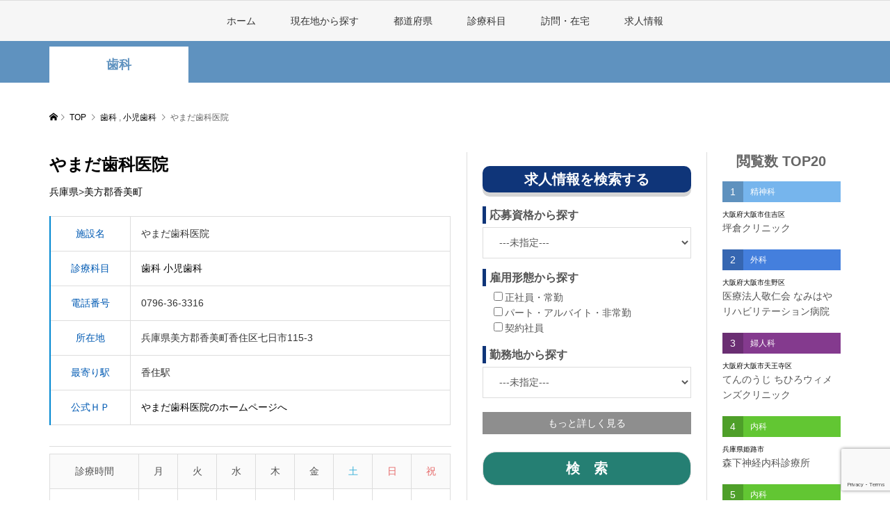

--- FILE ---
content_type: text/html; charset=UTF-8
request_url: https://cli-miru.com/%E3%82%84%E3%81%BE%E3%81%A0%E6%AD%AF%E7%A7%91%E5%8C%BB%E9%99%A2-3/
body_size: 47600
content:
<!DOCTYPE html><html lang="ja"><head > <script data-cfasync="false" data-no-defer="1" data-no-minify="1" data-no-optimize="1">var ewww_webp_supported=!1;function check_webp_feature(A,e){var w;e=void 0!==e?e:function(){},ewww_webp_supported?e(ewww_webp_supported):((w=new Image).onload=function(){ewww_webp_supported=0<w.width&&0<w.height,e&&e(ewww_webp_supported)},w.onerror=function(){e&&e(!1)},w.src="data:image/webp;base64,"+{alpha:"UklGRkoAAABXRUJQVlA4WAoAAAAQAAAAAAAAAAAAQUxQSAwAAAARBxAR/Q9ERP8DAABWUDggGAAAABQBAJ0BKgEAAQAAAP4AAA3AAP7mtQAAAA=="}[A])}check_webp_feature("alpha");</script><script data-cfasync="false" data-no-defer="1" data-no-minify="1" data-no-optimize="1">var Arrive=function(c,w){"use strict";if(c.MutationObserver&&"undefined"!=typeof HTMLElement){var r,a=0,u=(r=HTMLElement.prototype.matches||HTMLElement.prototype.webkitMatchesSelector||HTMLElement.prototype.mozMatchesSelector||HTMLElement.prototype.msMatchesSelector,{matchesSelector:function(e,t){return e instanceof HTMLElement&&r.call(e,t)},addMethod:function(e,t,r){var a=e[t];e[t]=function(){return r.length==arguments.length?r.apply(this,arguments):"function"==typeof a?a.apply(this,arguments):void 0}},callCallbacks:function(e,t){t&&t.options.onceOnly&&1==t.firedElems.length&&(e=[e[0]]);for(var r,a=0;r=e[a];a++)r&&r.callback&&r.callback.call(r.elem,r.elem);t&&t.options.onceOnly&&1==t.firedElems.length&&t.me.unbindEventWithSelectorAndCallback.call(t.target,t.selector,t.callback)},checkChildNodesRecursively:function(e,t,r,a){for(var i,n=0;i=e[n];n++)r(i,t,a)&&a.push({callback:t.callback,elem:i}),0<i.childNodes.length&&u.checkChildNodesRecursively(i.childNodes,t,r,a)},mergeArrays:function(e,t){var r,a={};for(r in e)e.hasOwnProperty(r)&&(a[r]=e[r]);for(r in t)t.hasOwnProperty(r)&&(a[r]=t[r]);return a},toElementsArray:function(e){return e=void 0!==e&&("number"!=typeof e.length||e===c)?[e]:e}}),e=(l.prototype.addEvent=function(e,t,r,a){a={target:e,selector:t,options:r,callback:a,firedElems:[]};return this._beforeAdding&&this._beforeAdding(a),this._eventsBucket.push(a),a},l.prototype.removeEvent=function(e){for(var t,r=this._eventsBucket.length-1;t=this._eventsBucket[r];r--)e(t)&&(this._beforeRemoving&&this._beforeRemoving(t),(t=this._eventsBucket.splice(r,1))&&t.length&&(t[0].callback=null))},l.prototype.beforeAdding=function(e){this._beforeAdding=e},l.prototype.beforeRemoving=function(e){this._beforeRemoving=e},l),t=function(i,n){var o=new e,l=this,s={fireOnAttributesModification:!1};return o.beforeAdding(function(t){var e=t.target;e!==c.document&&e!==c||(e=document.getElementsByTagName("html")[0]);var r=new MutationObserver(function(e){n.call(this,e,t)}),a=i(t.options);r.observe(e,a),t.observer=r,t.me=l}),o.beforeRemoving(function(e){e.observer.disconnect()}),this.bindEvent=function(e,t,r){t=u.mergeArrays(s,t);for(var a=u.toElementsArray(this),i=0;i<a.length;i++)o.addEvent(a[i],e,t,r)},this.unbindEvent=function(){var r=u.toElementsArray(this);o.removeEvent(function(e){for(var t=0;t<r.length;t++)if(this===w||e.target===r[t])return!0;return!1})},this.unbindEventWithSelectorOrCallback=function(r){var a=u.toElementsArray(this),i=r,e="function"==typeof r?function(e){for(var t=0;t<a.length;t++)if((this===w||e.target===a[t])&&e.callback===i)return!0;return!1}:function(e){for(var t=0;t<a.length;t++)if((this===w||e.target===a[t])&&e.selector===r)return!0;return!1};o.removeEvent(e)},this.unbindEventWithSelectorAndCallback=function(r,a){var i=u.toElementsArray(this);o.removeEvent(function(e){for(var t=0;t<i.length;t++)if((this===w||e.target===i[t])&&e.selector===r&&e.callback===a)return!0;return!1})},this},i=new function(){var s={fireOnAttributesModification:!1,onceOnly:!1,existing:!1};function n(e,t,r){return!(!u.matchesSelector(e,t.selector)||(e._id===w&&(e._id=a++),-1!=t.firedElems.indexOf(e._id)))&&(t.firedElems.push(e._id),!0)}var c=(i=new t(function(e){var t={attributes:!1,childList:!0,subtree:!0};return e.fireOnAttributesModification&&(t.attributes=!0),t},function(e,i){e.forEach(function(e){var t=e.addedNodes,r=e.target,a=[];null!==t&&0<t.length?u.checkChildNodesRecursively(t,i,n,a):"attributes"===e.type&&n(r,i)&&a.push({callback:i.callback,elem:r}),u.callCallbacks(a,i)})})).bindEvent;return i.bindEvent=function(e,t,r){t=void 0===r?(r=t,s):u.mergeArrays(s,t);var a=u.toElementsArray(this);if(t.existing){for(var i=[],n=0;n<a.length;n++)for(var o=a[n].querySelectorAll(e),l=0;l<o.length;l++)i.push({callback:r,elem:o[l]});if(t.onceOnly&&i.length)return r.call(i[0].elem,i[0].elem);setTimeout(u.callCallbacks,1,i)}c.call(this,e,t,r)},i},o=new function(){var a={};function i(e,t){return u.matchesSelector(e,t.selector)}var n=(o=new t(function(){return{childList:!0,subtree:!0}},function(e,r){e.forEach(function(e){var t=e.removedNodes,e=[];null!==t&&0<t.length&&u.checkChildNodesRecursively(t,r,i,e),u.callCallbacks(e,r)})})).bindEvent;return o.bindEvent=function(e,t,r){t=void 0===r?(r=t,a):u.mergeArrays(a,t),n.call(this,e,t,r)},o};d(HTMLElement.prototype),d(NodeList.prototype),d(HTMLCollection.prototype),d(HTMLDocument.prototype),d(Window.prototype);var n={};return s(i,n,"unbindAllArrive"),s(o,n,"unbindAllLeave"),n}function l(){this._eventsBucket=[],this._beforeAdding=null,this._beforeRemoving=null}function s(e,t,r){u.addMethod(t,r,e.unbindEvent),u.addMethod(t,r,e.unbindEventWithSelectorOrCallback),u.addMethod(t,r,e.unbindEventWithSelectorAndCallback)}function d(e){e.arrive=i.bindEvent,s(i,e,"unbindArrive"),e.leave=o.bindEvent,s(o,e,"unbindLeave")}}(window,void 0),ewww_webp_supported=!1;function check_webp_feature(e,t){var r;ewww_webp_supported?t(ewww_webp_supported):((r=new Image).onload=function(){ewww_webp_supported=0<r.width&&0<r.height,t(ewww_webp_supported)},r.onerror=function(){t(!1)},r.src="data:image/webp;base64,"+{alpha:"UklGRkoAAABXRUJQVlA4WAoAAAAQAAAAAAAAAAAAQUxQSAwAAAARBxAR/Q9ERP8DAABWUDggGAAAABQBAJ0BKgEAAQAAAP4AAA3AAP7mtQAAAA==",animation:"UklGRlIAAABXRUJQVlA4WAoAAAASAAAAAAAAAAAAQU5JTQYAAAD/////AABBTk1GJgAAAAAAAAAAAAAAAAAAAGQAAABWUDhMDQAAAC8AAAAQBxAREYiI/gcA"}[e])}function ewwwLoadImages(e){if(e){for(var t=document.querySelectorAll(".batch-image img, .image-wrapper a, .ngg-pro-masonry-item a, .ngg-galleria-offscreen-seo-wrapper a"),r=0,a=t.length;r<a;r++)ewwwAttr(t[r],"data-src",t[r].getAttribute("data-webp")),ewwwAttr(t[r],"data-thumbnail",t[r].getAttribute("data-webp-thumbnail"));for(var i=document.querySelectorAll("div.woocommerce-product-gallery__image"),r=0,a=i.length;r<a;r++)ewwwAttr(i[r],"data-thumb",i[r].getAttribute("data-webp-thumb"))}for(var n=document.querySelectorAll("video"),r=0,a=n.length;r<a;r++)ewwwAttr(n[r],"poster",e?n[r].getAttribute("data-poster-webp"):n[r].getAttribute("data-poster-image"));for(var o,l=document.querySelectorAll("img.ewww_webp_lazy_load"),r=0,a=l.length;r<a;r++)e&&(ewwwAttr(l[r],"data-lazy-srcset",l[r].getAttribute("data-lazy-srcset-webp")),ewwwAttr(l[r],"data-srcset",l[r].getAttribute("data-srcset-webp")),ewwwAttr(l[r],"data-lazy-src",l[r].getAttribute("data-lazy-src-webp")),ewwwAttr(l[r],"data-src",l[r].getAttribute("data-src-webp")),ewwwAttr(l[r],"data-orig-file",l[r].getAttribute("data-webp-orig-file")),ewwwAttr(l[r],"data-medium-file",l[r].getAttribute("data-webp-medium-file")),ewwwAttr(l[r],"data-large-file",l[r].getAttribute("data-webp-large-file")),null!=(o=l[r].getAttribute("srcset"))&&!1!==o&&o.includes("R0lGOD")&&ewwwAttr(l[r],"src",l[r].getAttribute("data-lazy-src-webp"))),l[r].className=l[r].className.replace(/\bewww_webp_lazy_load\b/,"");for(var s=document.querySelectorAll(".ewww_webp"),r=0,a=s.length;r<a;r++)e?(ewwwAttr(s[r],"srcset",s[r].getAttribute("data-srcset-webp")),ewwwAttr(s[r],"src",s[r].getAttribute("data-src-webp")),ewwwAttr(s[r],"data-orig-file",s[r].getAttribute("data-webp-orig-file")),ewwwAttr(s[r],"data-medium-file",s[r].getAttribute("data-webp-medium-file")),ewwwAttr(s[r],"data-large-file",s[r].getAttribute("data-webp-large-file")),ewwwAttr(s[r],"data-large_image",s[r].getAttribute("data-webp-large_image")),ewwwAttr(s[r],"data-src",s[r].getAttribute("data-webp-src"))):(ewwwAttr(s[r],"srcset",s[r].getAttribute("data-srcset-img")),ewwwAttr(s[r],"src",s[r].getAttribute("data-src-img"))),s[r].className=s[r].className.replace(/\bewww_webp\b/,"ewww_webp_loaded");window.jQuery&&jQuery.fn.isotope&&jQuery.fn.imagesLoaded&&(jQuery(".fusion-posts-container-infinite").imagesLoaded(function(){jQuery(".fusion-posts-container-infinite").hasClass("isotope")&&jQuery(".fusion-posts-container-infinite").isotope()}),jQuery(".fusion-portfolio:not(.fusion-recent-works) .fusion-portfolio-wrapper").imagesLoaded(function(){jQuery(".fusion-portfolio:not(.fusion-recent-works) .fusion-portfolio-wrapper").isotope()}))}function ewwwWebPInit(e){ewwwLoadImages(e),ewwwNggLoadGalleries(e),document.arrive(".ewww_webp",function(){ewwwLoadImages(e)}),document.arrive(".ewww_webp_lazy_load",function(){ewwwLoadImages(e)}),document.arrive("videos",function(){ewwwLoadImages(e)}),"loading"==document.readyState?document.addEventListener("DOMContentLoaded",ewwwJSONParserInit):("undefined"!=typeof galleries&&ewwwNggParseGalleries(e),ewwwWooParseVariations(e))}function ewwwAttr(e,t,r){null!=r&&!1!==r&&e.setAttribute(t,r)}function ewwwJSONParserInit(){"undefined"!=typeof galleries&&check_webp_feature("alpha",ewwwNggParseGalleries),check_webp_feature("alpha",ewwwWooParseVariations)}function ewwwWooParseVariations(e){if(e)for(var t=document.querySelectorAll("form.variations_form"),r=0,a=t.length;r<a;r++){var i=t[r].getAttribute("data-product_variations"),n=!1;try{for(var o in i=JSON.parse(i))void 0!==i[o]&&void 0!==i[o].image&&(void 0!==i[o].image.src_webp&&(i[o].image.src=i[o].image.src_webp,n=!0),void 0!==i[o].image.srcset_webp&&(i[o].image.srcset=i[o].image.srcset_webp,n=!0),void 0!==i[o].image.full_src_webp&&(i[o].image.full_src=i[o].image.full_src_webp,n=!0),void 0!==i[o].image.gallery_thumbnail_src_webp&&(i[o].image.gallery_thumbnail_src=i[o].image.gallery_thumbnail_src_webp,n=!0),void 0!==i[o].image.thumb_src_webp&&(i[o].image.thumb_src=i[o].image.thumb_src_webp,n=!0));n&&ewwwAttr(t[r],"data-product_variations",JSON.stringify(i))}catch(e){}}}function ewwwNggParseGalleries(e){if(e)for(var t in galleries){var r=galleries[t];galleries[t].images_list=ewwwNggParseImageList(r.images_list)}}function ewwwNggLoadGalleries(e){e&&document.addEventListener("ngg.galleria.themeadded",function(e,t){window.ngg_galleria._create_backup=window.ngg_galleria.create,window.ngg_galleria.create=function(e,t){var r=$(e).data("id");return galleries["gallery_"+r].images_list=ewwwNggParseImageList(galleries["gallery_"+r].images_list),window.ngg_galleria._create_backup(e,t)}})}function ewwwNggParseImageList(e){for(var t in e){var r=e[t];if(void 0!==r["image-webp"]&&(e[t].image=r["image-webp"],delete e[t]["image-webp"]),void 0!==r["thumb-webp"]&&(e[t].thumb=r["thumb-webp"],delete e[t]["thumb-webp"]),void 0!==r.full_image_webp&&(e[t].full_image=r.full_image_webp,delete e[t].full_image_webp),void 0!==r.srcsets)for(var a in r.srcsets)nggSrcset=r.srcsets[a],void 0!==r.srcsets[a+"-webp"]&&(e[t].srcsets[a]=r.srcsets[a+"-webp"],delete e[t].srcsets[a+"-webp"]);if(void 0!==r.full_srcsets)for(var i in r.full_srcsets)nggFSrcset=r.full_srcsets[i],void 0!==r.full_srcsets[i+"-webp"]&&(e[t].full_srcsets[i]=r.full_srcsets[i+"-webp"],delete e[t].full_srcsets[i+"-webp"])}return e}check_webp_feature("alpha",ewwwWebPInit);</script><meta name='robots' content='index, follow, max-image-preview:large, max-snippet:-1, max-video-preview:-1' /><style>img:is([sizes="auto" i], [sizes^="auto," i]) { contain-intrinsic-size: 3000px 1500px }</style><title>やまだ歯科医院 の情報（ ）｜CLI+MIRU（クリミル）</title><meta name="description" content="歯科, 小児歯科 やまだ歯科医院 &#187; 兵庫県美方郡香美町香住区七日市115-3 | 0796-36-3316" /><link rel="canonical" href="https://cli-miru.com/やまだ歯科医院-3/" /><meta property="og:locale" content="ja_JP" /><meta property="og:type" content="article" /><meta property="og:title" content="やまだ歯科医院 の情報（ ）｜CLI+MIRU（クリミル）" /><meta property="og:description" content="歯科, 小児歯科 やまだ歯科医院 &#187; 兵庫県美方郡香美町香住区七日市115-3 | 0796-36-3316" /><meta property="og:url" content="https://cli-miru.com/やまだ歯科医院-3/" /><meta property="og:site_name" content="CLI+MIRU" /><meta property="article:published_time" content="1969-12-31T15:00:00+00:00" /><meta property="article:modified_time" content="2021-05-28T11:02:56+00:00" /><meta property="og:image" content="https://cli-miru.com/wp-content/uploads/2025/07/rogo2.png" /><meta property="og:image:width" content="799" /><meta property="og:image:height" content="599" /><meta property="og:image:type" content="image/png" /><meta name="author" content="with" /><meta name="twitter:card" content="summary_large_image" /><meta name="twitter:label1" content="執筆者" /><meta name="twitter:data1" content="with" /> <script type="application/ld+json" class="yoast-schema-graph">{"@context":"https://schema.org","@graph":[{"@type":"Article","@id":"https://cli-miru.com/%e3%82%84%e3%81%be%e3%81%a0%e6%ad%af%e7%a7%91%e5%8c%bb%e9%99%a2-3/#article","isPartOf":{"@id":"https://cli-miru.com/%e3%82%84%e3%81%be%e3%81%a0%e6%ad%af%e7%a7%91%e5%8c%bb%e9%99%a2-3/"},"author":{"name":"with","@id":"https://cli-miru.com/#/schema/person/ad8a61346189bb43b8c5c4721493e006"},"headline":"やまだ歯科医院","datePublished":"1969-12-31T15:00:00+00:00","dateModified":"2021-05-28T11:02:56+00:00","mainEntityOfPage":{"@id":"https://cli-miru.com/%e3%82%84%e3%81%be%e3%81%a0%e6%ad%af%e7%a7%91%e5%8c%bb%e9%99%a2-3/"},"wordCount":6,"publisher":{"@id":"https://cli-miru.com/#organization"},"articleSection":["歯科","小児歯科"],"inLanguage":"ja"},{"@type":"WebPage","@id":"https://cli-miru.com/%e3%82%84%e3%81%be%e3%81%a0%e6%ad%af%e7%a7%91%e5%8c%bb%e9%99%a2-3/","url":"https://cli-miru.com/%e3%82%84%e3%81%be%e3%81%a0%e6%ad%af%e7%a7%91%e5%8c%bb%e9%99%a2-3/","name":"やまだ歯科医院 の情報（ ）｜CLI+MIRU（クリミル）","isPartOf":{"@id":"https://cli-miru.com/#website"},"datePublished":"1969-12-31T15:00:00+00:00","dateModified":"2021-05-28T11:02:56+00:00","description":"歯科, 小児歯科 やまだ歯科医院 &#187; 兵庫県美方郡香美町香住区七日市115-3 | 0796-36-3316","breadcrumb":{"@id":"https://cli-miru.com/%e3%82%84%e3%81%be%e3%81%a0%e6%ad%af%e7%a7%91%e5%8c%bb%e9%99%a2-3/#breadcrumb"},"inLanguage":"ja","potentialAction":[{"@type":"ReadAction","target":["https://cli-miru.com/%e3%82%84%e3%81%be%e3%81%a0%e6%ad%af%e7%a7%91%e5%8c%bb%e9%99%a2-3/"]}]},{"@type":"BreadcrumbList","@id":"https://cli-miru.com/%e3%82%84%e3%81%be%e3%81%a0%e6%ad%af%e7%a7%91%e5%8c%bb%e9%99%a2-3/#breadcrumb","itemListElement":[{"@type":"ListItem","position":1,"name":"ホーム","item":"https://cli-miru.com/"},{"@type":"ListItem","position":2,"name":"やまだ歯科医院"}]},{"@type":"WebSite","@id":"https://cli-miru.com/#website","url":"https://cli-miru.com/","name":"CLI+MIRU（クリミル）","description":"総合メディカルポータル＆求人サイト","publisher":{"@id":"https://cli-miru.com/#organization"},"potentialAction":[{"@type":"SearchAction","target":{"@type":"EntryPoint","urlTemplate":"https://cli-miru.com/?s={search_term_string}"},"query-input":{"@type":"PropertyValueSpecification","valueRequired":true,"valueName":"search_term_string"}}],"inLanguage":"ja"},{"@type":"Organization","@id":"https://cli-miru.com/#organization","name":"CLI+MIRU（クリミル）","url":"https://cli-miru.com/","logo":{"@type":"ImageObject","inLanguage":"ja","@id":"https://cli-miru.com/#/schema/logo/image/","url":"https://cli-miru.com/wp-content/uploads/2025/07/rogo2.png","contentUrl":"https://cli-miru.com/wp-content/uploads/2025/07/rogo2.png","width":799,"height":599,"caption":"CLI+MIRU（クリミル）"},"image":{"@id":"https://cli-miru.com/#/schema/logo/image/"}},{"@type":"Person","@id":"https://cli-miru.com/#/schema/person/ad8a61346189bb43b8c5c4721493e006","name":"with","sameAs":["https://cli-miru.com"]}]}</script> <link rel='dns-prefetch' href='//www.googletagmanager.com' /><link rel='dns-prefetch' href='//pagead2.googlesyndication.com' /><link rel='dns-prefetch' href='//fundingchoicesmessages.google.com' /><link href='https://www.doubleclickbygoogle.com' rel='preconnect' /><link href='https://www.google.com' rel='preconnect' /><link href='https://marketingplatform.google.com' rel='preconnect' /> <script type="text/javascript">window._wpemojiSettings = {"baseUrl":"https:\/\/s.w.org\/images\/core\/emoji\/15.0.3\/72x72\/","ext":".png","svgUrl":"https:\/\/s.w.org\/images\/core\/emoji\/15.0.3\/svg\/","svgExt":".svg","source":{"concatemoji":"https:\/\/cli-miru.com\/wp-includes\/js\/wp-emoji-release.min.js?ver=6.7.4"}};
/*! This file is auto-generated */
!function(i,n){var o,s,e;function c(e){try{var t={supportTests:e,timestamp:(new Date).valueOf()};sessionStorage.setItem(o,JSON.stringify(t))}catch(e){}}function p(e,t,n){e.clearRect(0,0,e.canvas.width,e.canvas.height),e.fillText(t,0,0);var t=new Uint32Array(e.getImageData(0,0,e.canvas.width,e.canvas.height).data),r=(e.clearRect(0,0,e.canvas.width,e.canvas.height),e.fillText(n,0,0),new Uint32Array(e.getImageData(0,0,e.canvas.width,e.canvas.height).data));return t.every(function(e,t){return e===r[t]})}function u(e,t,n){switch(t){case"flag":return n(e,"\ud83c\udff3\ufe0f\u200d\u26a7\ufe0f","\ud83c\udff3\ufe0f\u200b\u26a7\ufe0f")?!1:!n(e,"\ud83c\uddfa\ud83c\uddf3","\ud83c\uddfa\u200b\ud83c\uddf3")&&!n(e,"\ud83c\udff4\udb40\udc67\udb40\udc62\udb40\udc65\udb40\udc6e\udb40\udc67\udb40\udc7f","\ud83c\udff4\u200b\udb40\udc67\u200b\udb40\udc62\u200b\udb40\udc65\u200b\udb40\udc6e\u200b\udb40\udc67\u200b\udb40\udc7f");case"emoji":return!n(e,"\ud83d\udc26\u200d\u2b1b","\ud83d\udc26\u200b\u2b1b")}return!1}function f(e,t,n){var r="undefined"!=typeof WorkerGlobalScope&&self instanceof WorkerGlobalScope?new OffscreenCanvas(300,150):i.createElement("canvas"),a=r.getContext("2d",{willReadFrequently:!0}),o=(a.textBaseline="top",a.font="600 32px Arial",{});return e.forEach(function(e){o[e]=t(a,e,n)}),o}function t(e){var t=i.createElement("script");t.src=e,t.defer=!0,i.head.appendChild(t)}"undefined"!=typeof Promise&&(o="wpEmojiSettingsSupports",s=["flag","emoji"],n.supports={everything:!0,everythingExceptFlag:!0},e=new Promise(function(e){i.addEventListener("DOMContentLoaded",e,{once:!0})}),new Promise(function(t){var n=function(){try{var e=JSON.parse(sessionStorage.getItem(o));if("object"==typeof e&&"number"==typeof e.timestamp&&(new Date).valueOf()<e.timestamp+604800&&"object"==typeof e.supportTests)return e.supportTests}catch(e){}return null}();if(!n){if("undefined"!=typeof Worker&&"undefined"!=typeof OffscreenCanvas&&"undefined"!=typeof URL&&URL.createObjectURL&&"undefined"!=typeof Blob)try{var e="postMessage("+f.toString()+"("+[JSON.stringify(s),u.toString(),p.toString()].join(",")+"));",r=new Blob([e],{type:"text/javascript"}),a=new Worker(URL.createObjectURL(r),{name:"wpTestEmojiSupports"});return void(a.onmessage=function(e){c(n=e.data),a.terminate(),t(n)})}catch(e){}c(n=f(s,u,p))}t(n)}).then(function(e){for(var t in e)n.supports[t]=e[t],n.supports.everything=n.supports.everything&&n.supports[t],"flag"!==t&&(n.supports.everythingExceptFlag=n.supports.everythingExceptFlag&&n.supports[t]);n.supports.everythingExceptFlag=n.supports.everythingExceptFlag&&!n.supports.flag,n.DOMReady=!1,n.readyCallback=function(){n.DOMReady=!0}}).then(function(){return e}).then(function(){var e;n.supports.everything||(n.readyCallback(),(e=n.source||{}).concatemoji?t(e.concatemoji):e.wpemoji&&e.twemoji&&(t(e.twemoji),t(e.wpemoji)))}))}((window,document),window._wpemojiSettings);</script> <style id='wp-emoji-styles-inline-css' type='text/css'>img.wp-smiley, img.emoji {
		display: inline !important;
		border: none !important;
		box-shadow: none !important;
		height: 1em !important;
		width: 1em !important;
		margin: 0 0.07em !important;
		vertical-align: -0.1em !important;
		background: none !important;
		padding: 0 !important;
	}</style><link rel='stylesheet' id='wp-block-library-css' href='https://cli-miru.com/wp-includes/css/dist/block-library/style.min.css?ver=6.7.4' type='text/css' media='all' /><style id='classic-theme-styles-inline-css' type='text/css'>/*! This file is auto-generated */
.wp-block-button__link{color:#fff;background-color:#32373c;border-radius:9999px;box-shadow:none;text-decoration:none;padding:calc(.667em + 2px) calc(1.333em + 2px);font-size:1.125em}.wp-block-file__button{background:#32373c;color:#fff;text-decoration:none}</style><style id='global-styles-inline-css' type='text/css'>:root{--wp--preset--aspect-ratio--square: 1;--wp--preset--aspect-ratio--4-3: 4/3;--wp--preset--aspect-ratio--3-4: 3/4;--wp--preset--aspect-ratio--3-2: 3/2;--wp--preset--aspect-ratio--2-3: 2/3;--wp--preset--aspect-ratio--16-9: 16/9;--wp--preset--aspect-ratio--9-16: 9/16;--wp--preset--color--black: #000000;--wp--preset--color--cyan-bluish-gray: #abb8c3;--wp--preset--color--white: #ffffff;--wp--preset--color--pale-pink: #f78da7;--wp--preset--color--vivid-red: #cf2e2e;--wp--preset--color--luminous-vivid-orange: #ff6900;--wp--preset--color--luminous-vivid-amber: #fcb900;--wp--preset--color--light-green-cyan: #7bdcb5;--wp--preset--color--vivid-green-cyan: #00d084;--wp--preset--color--pale-cyan-blue: #8ed1fc;--wp--preset--color--vivid-cyan-blue: #0693e3;--wp--preset--color--vivid-purple: #9b51e0;--wp--preset--gradient--vivid-cyan-blue-to-vivid-purple: linear-gradient(135deg,rgba(6,147,227,1) 0%,rgb(155,81,224) 100%);--wp--preset--gradient--light-green-cyan-to-vivid-green-cyan: linear-gradient(135deg,rgb(122,220,180) 0%,rgb(0,208,130) 100%);--wp--preset--gradient--luminous-vivid-amber-to-luminous-vivid-orange: linear-gradient(135deg,rgba(252,185,0,1) 0%,rgba(255,105,0,1) 100%);--wp--preset--gradient--luminous-vivid-orange-to-vivid-red: linear-gradient(135deg,rgba(255,105,0,1) 0%,rgb(207,46,46) 100%);--wp--preset--gradient--very-light-gray-to-cyan-bluish-gray: linear-gradient(135deg,rgb(238,238,238) 0%,rgb(169,184,195) 100%);--wp--preset--gradient--cool-to-warm-spectrum: linear-gradient(135deg,rgb(74,234,220) 0%,rgb(151,120,209) 20%,rgb(207,42,186) 40%,rgb(238,44,130) 60%,rgb(251,105,98) 80%,rgb(254,248,76) 100%);--wp--preset--gradient--blush-light-purple: linear-gradient(135deg,rgb(255,206,236) 0%,rgb(152,150,240) 100%);--wp--preset--gradient--blush-bordeaux: linear-gradient(135deg,rgb(254,205,165) 0%,rgb(254,45,45) 50%,rgb(107,0,62) 100%);--wp--preset--gradient--luminous-dusk: linear-gradient(135deg,rgb(255,203,112) 0%,rgb(199,81,192) 50%,rgb(65,88,208) 100%);--wp--preset--gradient--pale-ocean: linear-gradient(135deg,rgb(255,245,203) 0%,rgb(182,227,212) 50%,rgb(51,167,181) 100%);--wp--preset--gradient--electric-grass: linear-gradient(135deg,rgb(202,248,128) 0%,rgb(113,206,126) 100%);--wp--preset--gradient--midnight: linear-gradient(135deg,rgb(2,3,129) 0%,rgb(40,116,252) 100%);--wp--preset--font-size--small: 13px;--wp--preset--font-size--medium: 20px;--wp--preset--font-size--large: 36px;--wp--preset--font-size--x-large: 42px;--wp--preset--spacing--20: 0.44rem;--wp--preset--spacing--30: 0.67rem;--wp--preset--spacing--40: 1rem;--wp--preset--spacing--50: 1.5rem;--wp--preset--spacing--60: 2.25rem;--wp--preset--spacing--70: 3.38rem;--wp--preset--spacing--80: 5.06rem;--wp--preset--shadow--natural: 6px 6px 9px rgba(0, 0, 0, 0.2);--wp--preset--shadow--deep: 12px 12px 50px rgba(0, 0, 0, 0.4);--wp--preset--shadow--sharp: 6px 6px 0px rgba(0, 0, 0, 0.2);--wp--preset--shadow--outlined: 6px 6px 0px -3px rgba(255, 255, 255, 1), 6px 6px rgba(0, 0, 0, 1);--wp--preset--shadow--crisp: 6px 6px 0px rgba(0, 0, 0, 1);}:where(.is-layout-flex){gap: 0.5em;}:where(.is-layout-grid){gap: 0.5em;}body .is-layout-flex{display: flex;}.is-layout-flex{flex-wrap: wrap;align-items: center;}.is-layout-flex > :is(*, div){margin: 0;}body .is-layout-grid{display: grid;}.is-layout-grid > :is(*, div){margin: 0;}:where(.wp-block-columns.is-layout-flex){gap: 2em;}:where(.wp-block-columns.is-layout-grid){gap: 2em;}:where(.wp-block-post-template.is-layout-flex){gap: 1.25em;}:where(.wp-block-post-template.is-layout-grid){gap: 1.25em;}.has-black-color{color: var(--wp--preset--color--black) !important;}.has-cyan-bluish-gray-color{color: var(--wp--preset--color--cyan-bluish-gray) !important;}.has-white-color{color: var(--wp--preset--color--white) !important;}.has-pale-pink-color{color: var(--wp--preset--color--pale-pink) !important;}.has-vivid-red-color{color: var(--wp--preset--color--vivid-red) !important;}.has-luminous-vivid-orange-color{color: var(--wp--preset--color--luminous-vivid-orange) !important;}.has-luminous-vivid-amber-color{color: var(--wp--preset--color--luminous-vivid-amber) !important;}.has-light-green-cyan-color{color: var(--wp--preset--color--light-green-cyan) !important;}.has-vivid-green-cyan-color{color: var(--wp--preset--color--vivid-green-cyan) !important;}.has-pale-cyan-blue-color{color: var(--wp--preset--color--pale-cyan-blue) !important;}.has-vivid-cyan-blue-color{color: var(--wp--preset--color--vivid-cyan-blue) !important;}.has-vivid-purple-color{color: var(--wp--preset--color--vivid-purple) !important;}.has-black-background-color{background-color: var(--wp--preset--color--black) !important;}.has-cyan-bluish-gray-background-color{background-color: var(--wp--preset--color--cyan-bluish-gray) !important;}.has-white-background-color{background-color: var(--wp--preset--color--white) !important;}.has-pale-pink-background-color{background-color: var(--wp--preset--color--pale-pink) !important;}.has-vivid-red-background-color{background-color: var(--wp--preset--color--vivid-red) !important;}.has-luminous-vivid-orange-background-color{background-color: var(--wp--preset--color--luminous-vivid-orange) !important;}.has-luminous-vivid-amber-background-color{background-color: var(--wp--preset--color--luminous-vivid-amber) !important;}.has-light-green-cyan-background-color{background-color: var(--wp--preset--color--light-green-cyan) !important;}.has-vivid-green-cyan-background-color{background-color: var(--wp--preset--color--vivid-green-cyan) !important;}.has-pale-cyan-blue-background-color{background-color: var(--wp--preset--color--pale-cyan-blue) !important;}.has-vivid-cyan-blue-background-color{background-color: var(--wp--preset--color--vivid-cyan-blue) !important;}.has-vivid-purple-background-color{background-color: var(--wp--preset--color--vivid-purple) !important;}.has-black-border-color{border-color: var(--wp--preset--color--black) !important;}.has-cyan-bluish-gray-border-color{border-color: var(--wp--preset--color--cyan-bluish-gray) !important;}.has-white-border-color{border-color: var(--wp--preset--color--white) !important;}.has-pale-pink-border-color{border-color: var(--wp--preset--color--pale-pink) !important;}.has-vivid-red-border-color{border-color: var(--wp--preset--color--vivid-red) !important;}.has-luminous-vivid-orange-border-color{border-color: var(--wp--preset--color--luminous-vivid-orange) !important;}.has-luminous-vivid-amber-border-color{border-color: var(--wp--preset--color--luminous-vivid-amber) !important;}.has-light-green-cyan-border-color{border-color: var(--wp--preset--color--light-green-cyan) !important;}.has-vivid-green-cyan-border-color{border-color: var(--wp--preset--color--vivid-green-cyan) !important;}.has-pale-cyan-blue-border-color{border-color: var(--wp--preset--color--pale-cyan-blue) !important;}.has-vivid-cyan-blue-border-color{border-color: var(--wp--preset--color--vivid-cyan-blue) !important;}.has-vivid-purple-border-color{border-color: var(--wp--preset--color--vivid-purple) !important;}.has-vivid-cyan-blue-to-vivid-purple-gradient-background{background: var(--wp--preset--gradient--vivid-cyan-blue-to-vivid-purple) !important;}.has-light-green-cyan-to-vivid-green-cyan-gradient-background{background: var(--wp--preset--gradient--light-green-cyan-to-vivid-green-cyan) !important;}.has-luminous-vivid-amber-to-luminous-vivid-orange-gradient-background{background: var(--wp--preset--gradient--luminous-vivid-amber-to-luminous-vivid-orange) !important;}.has-luminous-vivid-orange-to-vivid-red-gradient-background{background: var(--wp--preset--gradient--luminous-vivid-orange-to-vivid-red) !important;}.has-very-light-gray-to-cyan-bluish-gray-gradient-background{background: var(--wp--preset--gradient--very-light-gray-to-cyan-bluish-gray) !important;}.has-cool-to-warm-spectrum-gradient-background{background: var(--wp--preset--gradient--cool-to-warm-spectrum) !important;}.has-blush-light-purple-gradient-background{background: var(--wp--preset--gradient--blush-light-purple) !important;}.has-blush-bordeaux-gradient-background{background: var(--wp--preset--gradient--blush-bordeaux) !important;}.has-luminous-dusk-gradient-background{background: var(--wp--preset--gradient--luminous-dusk) !important;}.has-pale-ocean-gradient-background{background: var(--wp--preset--gradient--pale-ocean) !important;}.has-electric-grass-gradient-background{background: var(--wp--preset--gradient--electric-grass) !important;}.has-midnight-gradient-background{background: var(--wp--preset--gradient--midnight) !important;}.has-small-font-size{font-size: var(--wp--preset--font-size--small) !important;}.has-medium-font-size{font-size: var(--wp--preset--font-size--medium) !important;}.has-large-font-size{font-size: var(--wp--preset--font-size--large) !important;}.has-x-large-font-size{font-size: var(--wp--preset--font-size--x-large) !important;}
:where(.wp-block-post-template.is-layout-flex){gap: 1.25em;}:where(.wp-block-post-template.is-layout-grid){gap: 1.25em;}
:where(.wp-block-columns.is-layout-flex){gap: 2em;}:where(.wp-block-columns.is-layout-grid){gap: 2em;}
:root :where(.wp-block-pullquote){font-size: 1.5em;line-height: 1.6;}</style><link rel='stylesheet' id='contact-form-7-css' href='https://cli-miru.com/wp-content/cache/autoptimize/css/autoptimize_single_64ac31699f5326cb3c76122498b76f66.css?ver=6.1.4' type='text/css' media='all' /><link rel='stylesheet' id='searchandfilter-css' href='https://cli-miru.com/wp-content/cache/autoptimize/css/autoptimize_single_3b954135677c0387989e5fc0404c3439.css?ver=1' type='text/css' media='all' /><link rel='stylesheet' id='rumble-style-css' href='https://cli-miru.com/wp-content/cache/autoptimize/css/autoptimize_single_9dc292f0a7aa6f5ff0314d1281eef958.css?ver=1.4.1' type='text/css' media='all' /><link rel='stylesheet' id='rumble-responsive-css' href='https://cli-miru.com/wp-content/cache/autoptimize/css/autoptimize_single_cb01aec3a0aba52eba11618a34b11d8c.css?ver=1.4.1' type='text/css' media='all' /> <script type="text/javascript" src="https://cli-miru.com/wp-includes/js/jquery/jquery.min.js?ver=3.7.1" id="jquery-core-js"></script> <script type="text/javascript" src="https://cli-miru.com/wp-includes/js/jquery/jquery-migrate.min.js?ver=3.4.1" id="jquery-migrate-js"></script> <script type="text/javascript" id="3d-flip-book-client-locale-loader-js-extra">var FB3D_CLIENT_LOCALE = {"ajaxurl":"https:\/\/cli-miru.com\/wp-admin\/admin-ajax.php","dictionary":{"Table of contents":"Table of contents","Close":"Close","Bookmarks":"Bookmarks","Thumbnails":"Thumbnails","Search":"Search","Share":"Share","Facebook":"Facebook","Twitter":"Twitter","Email":"Email","Play":"Play","Previous page":"Previous page","Next page":"Next page","Zoom in":"Zoom in","Zoom out":"Zoom out","Fit view":"Fit view","Auto play":"Auto play","Full screen":"Full screen","More":"More","Smart pan":"Smart pan","Single page":"Single page","Sounds":"Sounds","Stats":"Stats","Print":"Print","Download":"Download","Goto first page":"Goto first page","Goto last page":"Goto last page"},"images":"https:\/\/cli-miru.com\/wp-content\/plugins\/interactive-3d-flipbook-powered-physics-engine\/assets\/images\/","jsData":{"urls":[],"posts":{"ids_mis":[],"ids":[]},"pages":[],"firstPages":[],"bookCtrlProps":[],"bookTemplates":[]},"key":"3d-flip-book","pdfJS":{"pdfJsLib":"https:\/\/cli-miru.com\/wp-content\/plugins\/interactive-3d-flipbook-powered-physics-engine\/assets\/js\/pdf.min.js?ver=4.3.136","pdfJsWorker":"https:\/\/cli-miru.com\/wp-content\/plugins\/interactive-3d-flipbook-powered-physics-engine\/assets\/js\/pdf.worker.js?ver=4.3.136","stablePdfJsLib":"https:\/\/cli-miru.com\/wp-content\/plugins\/interactive-3d-flipbook-powered-physics-engine\/assets\/js\/stable\/pdf.min.js?ver=2.5.207","stablePdfJsWorker":"https:\/\/cli-miru.com\/wp-content\/plugins\/interactive-3d-flipbook-powered-physics-engine\/assets\/js\/stable\/pdf.worker.js?ver=2.5.207","pdfJsCMapUrl":"https:\/\/cli-miru.com\/wp-content\/plugins\/interactive-3d-flipbook-powered-physics-engine\/assets\/cmaps\/"},"cacheurl":"https:\/\/cli-miru.com\/wp-content\/uploads\/3d-flip-book\/cache\/","pluginsurl":"https:\/\/cli-miru.com\/wp-content\/plugins\/","pluginurl":"https:\/\/cli-miru.com\/wp-content\/plugins\/interactive-3d-flipbook-powered-physics-engine\/","thumbnailSize":{"width":"900","height":"450"},"version":"1.16.17"};</script> <script type="text/javascript" src="https://cli-miru.com/wp-content/cache/autoptimize/js/autoptimize_single_a3b04828ce32020f2b9a03b600e0d54e.js?ver=1.16.17" id="3d-flip-book-client-locale-loader-js" async="async" data-wp-strategy="async"></script> <link rel="https://api.w.org/" href="https://cli-miru.com/wp-json/" /><link rel="alternate" title="JSON" type="application/json" href="https://cli-miru.com/wp-json/wp/v2/posts/28470007" /><link rel="EditURI" type="application/rsd+xml" title="RSD" href="https://cli-miru.com/xmlrpc.php?rsd" /><meta name="generator" content="WordPress 6.7.4" /><link rel="alternate" title="oEmbed (JSON)" type="application/json+oembed" href="https://cli-miru.com/wp-json/oembed/1.0/embed?url=https%3A%2F%2Fcli-miru.com%2F%25e3%2582%2584%25e3%2581%25be%25e3%2581%25a0%25e6%25ad%25af%25e7%25a7%2591%25e5%258c%25bb%25e9%2599%25a2-3%2F" /><link rel="alternate" title="oEmbed (XML)" type="text/xml+oembed" href="https://cli-miru.com/wp-json/oembed/1.0/embed?url=https%3A%2F%2Fcli-miru.com%2F%25e3%2582%2584%25e3%2581%25be%25e3%2581%25a0%25e6%25ad%25af%25e7%25a7%2591%25e5%258c%25bb%25e9%2599%25a2-3%2F&#038;format=xml" /><style type="text/css">#feas-1 {
	margin:10px 0px;
}
/*もっと詳しく見る*/
.star-check{
    display: none;
}
.star-label {
    background:#8e8e8e;
    color: #fff;
    display: block;
    padding: 5px;
    text-align: center;
    margin-top: 20px;
}
.star-content{
    height: 0;
    opacity: 0;
    transition: .5s;
    visibility: hidden;
}
.star-check:checked + .star-label + .star-content{
    height: auto;
    opacity: 1;
    visibility: visible;
}
/*セレクトボックス（職種／雇用形態／地域）*/
#feas-searchform-1 {
    color: #555;
}

#feas-searchform-1 label {
	font-weight:normal;
}
/*検索全体*/
#feas-searchform-1 input,
#feas-searchform-1 select {
	color: #555;
}

#feas-result-1 {
	background-color:#fbfbfb;
	border-top:2px solid #d0d0ff;
	font-size:120%;
	font-weight:bold;
	padding:2px;
}
/*チェックボックスの見出し*/
.search_midashi {
    font-size: initial;
    font-weight: bold;
    margin: 15px 0 5px;
    border-left: 5px solid #0f3579;
    padding: 0 5px;
}
label.feas_clevel_01 {
    display: inline-block;
    padding: 0 12px;
}
/*検索ボタン*/
input#feas-submit-button-1 {
    background-color: #257f73;
    font-size: 20px;
    font-weight: bold;
    color: #FFF;
    width: 100%;
    margin: 10px 0 30px;
    padding: 10px;
    display: block;
    border-radius: 20px;
}
input#feas-submit-button-2 {
    background-color: #e55878;
    color: #FFF;
    width: 100%;
    margin: 20px auto;
    padding: 4px px;
    display: block;
}
input#feas_1_4 {
    width: 100%;
    line-height: 40px;
    padding: 0 17px;
    margin: 10px 0 0 0;
}
input[type="reset"] {
    background-color: #fcc800;
    color: #FFF!important;
    width: 100%;
    margin: 20px auto;
    padding: 4px;
    display:none;
}</style><meta name="generator" content="Site Kit by Google 1.170.0" /><style type="text/css" id="simple-css-output">.is-layout-flex.wp-container-13.wp-block-columns.are-vertically-aligned-center.has-background { padding-right: 1em;}.mataha { margin-bottom: -2em;}.oubomidashi0 { line-height: 1.3;}.p-article__title { color: #555 !important;}p.senkou_midashi { margin-bottom: 0; color: #b42222; font-weight: bold;}font.smooth { font-size: 14px; color: crimson;}p.flow03, .flow04 { margin-bottom: -0.5em !important;}.wp-block-tag-cloud a { display: unset; margin-right: 10px;}td.selection { font-size: 14px; line-height: 1.2 !important;}p.tel00 { line-height: 1.2; margin-bottom: 0;}.p-header__logo .p-logo { /*padding: 12px 0;*/ display: none;}hr.is-style-default{ width: 25%; margin-left: auto; margin-right: auto; margin-bottom: 30px;}.wp-block-separator { border: none; border-top: 1px solid #ccc; width: 70%; margin-left: 15%;}.p-widget__title { color: #666; font-size: 20px; text-align: center;}h2.side_midashi { color: #fff; background-color: #0f3579; font-size: 20px; font-weight: bold; padding: 3px 10px; border-radius: 10px; position: relative; box-shadow: 0px 6px #d5d5d5; margin: 20px 0;}.p-widget { margin-bottom: 0px;}.wp-block-column {overflow: hidden;}.wp-block-table { margin: 0 0 0em; overflow-x: auto;}.p-header__top.u-clearfix { display: none;}p.osusume { margin-top: 1em; margin-bottom: -1.5em !important; padding: 0 0.8em; width: max-content; border-radius: 50px; font-family: monospace; line-height: 1.5; color: #15383a; background: linear-gradient(to top, #dcdcdc, #fbffec);}.wp-block-columns { margin-bottom: 0em;!important; align-items: center!important;}.senkou { line-height: 1.5;} /*応募ボタン用*/a.btn-c span{ left:auto;}div.btn-wrap{display: flex!important;justify-content: center!important;padding: 0;min-width: 300px;/*gap: 20px;*/gap: 5px!important;width: 100%!important;margin: 0 auto!important;margin-bottom: 20px!important;}div.btn-wrap > a{font-size: 1.8vw!important;margin: 0 auto!important;line-height:1.2;width: 100%;padding: 0.25rem 0.25rem 1.5rem 0.25rem;}div.btn-wrap > a > span{position: absolute;margin: 0 auto!important;width: 100%;left: 50%!important;font-size: 1.2vw!important;transform: translate(-50%,0%);}/*診療時間*/.time { width: 100%; border-collapse: collapse; }.time th,.time td { text-align: center; border: 1px solid #bbbcbd; font-family: ui-sans-serif;}}/* 上段 */.time th { background: #f7fcff; font-weight: normal;}/* 土曜日の文字色 */.time th.sat { color: #3db2da;}/* 日曜日の文字色 */.time th.sun { color: #e66a6a;}/* 祝日の文字色 */.time th.shuku { color: #e66a6a;}@media screen and (max-width: 800px) {.time th,.time td { padding: 10px; text-align: center;}}/* 医院紹介 */.detail { border-collapse:collapse;  margin: 0 auto;}.detail td,.detail th{ border: 1px solid #ccc; padding:15px;}.detail th{ border-left:2px solid #005ab3; color:#005ab3;}/* 訪問・在宅時間 */.houmon-table { width: 100%;table-layout: fixed;}/* ヘッダー */.houmon-table thead th { background:#73b6de; padding:15px; font-weight: bold; color:#fff;}/* ボディ項目・フッター項目 */.houmon-table tbody th,.houmon-table tfoot th { width: 25%; background:#1189d1; padding: 15px; font-weight: bold; color:#fff;}/* ボディデータ・フッターデータ */.houmon-table tbody td,.houmon-table tfoot td { text-align:center;border: 1px solid #AAAAAA;padding:10px;}div.list {border: 1px solid #AAAAAA;box-shadow: 5px 5px 10px rgba(0,0,0,0.15);background:#fff;}.list { font-family: Arial, Helvetica, sans-serif; width: 100%; text-align: left;}.list tbody td,tr {background:#fff;}/* 求人表（下部） */table.job_list { border-collapse: collapse; line-height: 2; margin: 0px; padding: 0; width: 100%; table-layout: fixed;}table.job_list th{ width: 20%; padding: 0em 2em 0em 2em; color:#fff; background-color: #0f3579; vertical-align: middle;}table.job_list tr { background-color: #fff; border: 0.1px solid #aaa; padding: 0.35em;}table.job_list td { padding: 0.5em 1em 0.5em 1em; color:#000;}.txt{ text-align: left; }@media screen and (max-width: 850px) { /*応募ボタン用*/div.btn-wrap{flex-flow: column!important;gap: 10px!important;width: 100%!important;margin: 0 auto!important;}div.btn-wrap > a{font-size: 4.25vw!important;margin: 0 auto!important;padding: 0.25rem 0.25rem 2.5rem 0.25rem;width: 100%;}div.btn-wrap > a > span{width: 90%!important;font-size: 2.4vw!important;}/* 求人表（下部） */table.job_list { border: 0; width:100% }table.job_list th{ width: 100%; display: block; line-height:2; } table.job_list td { border: 1px solid #bbb; display: block; text-align: left; position: relative; padding: .5em 1em .5em 1em; border-right: none; } table.job_list td::before { content: attr(data-label); font-weight: bold; position: absolute; left: 10px; } table.job_list td:last-child { border-bottom: 0; }}/* 求人一覧 */.joblist{ border: 2px solid #0f3579; border-radius: 10px; font-size: 15px; padding: 1em 0em 1em 1em; position: relative; box-shadow: 5px 5px 10px rgba(0,0,0,0.15);}.joblist_1{padding: 1em 0em 1em 1em;line-height: 20px;}.joblist_1 th{ padding: 5px;} .kakomi { border: 2px solid #3a92c7; border-radius: 5px; margin: 2em 0; font-size: 16px; padding: 1em; position: relative; line-height: 22px;}.kakomi::before { background-color: #fff; color: #3a92c7; content: "対応可能な症状・特徴"; font-weight: bold; left: 3em; padding: 0 .5em; position: absolute; top: -1em;}/* Search & Filter Styles */.searchandfilter > div > ul{ width:100%; margin: 1; font-family: "メイリオ" ;}.searchandfilter > div > ul >li{ border:none; width:100%; font-size:18px; padding:1px;}.searchandfilter > div > ul >li:last-child{ display:flex; border:none;}.searchandfilter > div > ul >li h4{ background:#3a92c7; color: #fff; padding:5px; margin:0; font-size:14px;}.searchandfilter input{ font-size:16px; font-family: "メイリオ" ;}@media screen and (max-width: 850px) {.searchandfilter > div > ul{ width:90%; margin: 1; font-family: "メイリオ" ;}.searchandfilter > div > ul >li{ border:none; width:90%; font-size:14px; padding:1px;}}/* コンタクトフォーム */.form__wrap { width: 100%; max-width: 900px;/*フォームの最大幅*/ margin-right: auto; margin-left: auto;}.wpcf7 .template01 { color: #333; font-size: 16px;}.wpcf7 .template01 a { margin: 0; padding: 0; text-decoration: underline; color: inherit; transition: opacity .25s;}.wpcf7 .template01 a:hover { opacity: .5; transition: opacity .25s;}.wpcf7 .template01 div.form__row { margin: 0; padding: 0; margin-top: 2em;}.wpcf7 .template01 div.form__row.row-privacy { margin-top: 3.5em; text-align: center;}.wpcf7 .template01 div.form__row.row-submit { margin-top: 3em; text-align: center;}.wpcf7 .template01 p.form__label,.wpcf7 .template01 p.form__body { margin: 0; margin-bottom: .5em; padding: 0; box-sizing: border-box;}.wpcf7 .template01 p.form__label label { position: relative; margin: 0; padding: 0; box-sizing: border-box; font-weight: bold; color: #666;}.wpcf7 .template01 p.form__label.is-required label { padding-right: 60px; }.wpcf7 .template01 p.form__label.is-required label::after { content: "必須"; display: block; position: absolute; top: 0; right: 0; width: 50px; padding: 0 5px; background-color: #eb1919; color: #fff; font-size: 12px; text-align: center; box-sizing: border-box;}/* テキストフィールド */.wpcf7 .template01 input[type=text],.wpcf7 .template01 input[type=tel],.wpcf7 .template01 input[type=email],.wpcf7 .template01 input[type=url],.wpcf7 .template01 input[type=date],.wpcf7 .template01 input[type=number],.wpcf7 .template01 textarea { width: 100%; margin: 0; padding: .5em 1em; border: 1px solid #ccc; border-radius: 0; box-shadow: none; background-color: #fff; color: inherit; font-family: inherit; font-weight: inherit; font-size: inherit; box-sizing: border-box; -webkit-appearance: none; -moz-appearance: none; appearance: none;}/* テキストフィールド placeholder */.wpcf7 .template01 input[type=text]::placeholder,.wpcf7 .template01 input[type=tel]::placeholder,.wpcf7 .template01 input[type=email]::placeholder,.wpcf7 .template01 input[type=url]::placeholder,.wpcf7 .template01 input[type=date]::placeholder,.wpcf7 .template01 input[type=number]::placeholder,.wpcf7 .template01 textarea::placeholder { color: #ccc;}.wpcf7 .template01 input[type=text]:-ms-input-placeholder,.wpcf7 .template01 input[type=tel]:-ms-input-placeholder,.wpcf7 .template01 input[type=email]:-ms-input-placeholder,.wpcf7 .template01 input[type=url]:-ms-input-placeholder,.wpcf7 .template01 input[type=date]:-ms-input-placeholder,.wpcf7 .template01 input[type=number]:-ms-input-placeholder,.wpcf7 .template01 textarea:-ms-input-placeholder { color: #ccc;}.wpcf7 .template01 input[type=text]::-ms-input-placeholder,.wpcf7 .template01 input[type=tel]::-ms-input-placeholder,.wpcf7 .template01 input[type=email]::-ms-input-placeholder,.wpcf7 .template01 input[type=url]::-ms-input-placeholder,.wpcf7 .template01 input[type=date]::-ms-input-placeholder,.wpcf7 .template01 input[type=number]::-ms-input-placeholder,.wpcf7 .template01 textarea::-ms-input-placeholder { color: #ccc;}/* テキストフィールド フォーカス時 */.wpcf7 .template01 input[type=text]:focus,.wpcf7 .template01 input[type=tel]:focus,.wpcf7 .template01 input[type=email]:focus,.wpcf7 .template01 input[type=url]:focus,.wpcf7 .template01 input[type=date]:focus,.wpcf7 .template01 input[type=number]:focus,.wpcf7 .template01 textarea:focus { outline: 0; border: 1px #080808 solid;}/* チェックボックス */.wpcf7 .template01 input[type=checkbox] { display: none;}.wpcf7 .template01 input[type=checkbox] + span { cursor: pointer; position: relative; margin: 0; padding: 0 1em 0 1.8em; font-size: inherit; box-sizing: border-box; transition: opacity .25s ease;}.wpcf7 .template01 input[type=checkbox] + span::before { content: ""; opacity: 1; display: block; position: absolute; top: 0; left: 0; width: 1.24em; height: 1.24em; border: 1px solid #ccc; border-radius: 0; background-color: #fff; box-sizing: border-box; transition: opacity .25s ease; z-index: 1;}.wpcf7 .template01 input[type=checkbox] + span::after { content: ""; opacity: 0; display: block; position: absolute; top: 0.15em; left: 0.44em; width: 0.4em; height: .8em; border-bottom: 3px solid #000; border-right: 3px solid #000; box-sizing: border-box; transform: rotate(40deg); transition: opacity .25s ease; z-index: 10;}.wpcf7 .template01 input[type=checkbox]:checked + span { color: #306ad4; transition: all .25s ease;}.wpcf7 .template01 input[type=checkbox]:checked + span::before { opacity: 1; transition: opacity .25s ease;}.wpcf7 .template01 input[type=checkbox]:checked + span::after { opacity: 1; border-bottom: 2px solid #306ad4; border-right: 2px solid #306ad4; transition: opacity .25s ease;}/* ラジオボタン */.wpcf7 .template01 input[type=radio] { display: none;}.wpcf7 .template01 input[type=radio] + span { cursor: pointer; position: relative; margin: 0; padding: 0 1em 0 1.8em; font-size: inherit; transition: opacity .25s ease;}.wpcf7 .template01 input[type=radio] + span::before { content: ""; display: block; position: absolute; top: 0; left: 0; width: 1em; height: 1em; border: 1px solid #ccc; border-radius: 50%; background-color: #fff; box-sizing: border-box; transition: opacity .25s ease;}.wpcf7 .template01 input[type=radio] + span::after { content: ""; display: block; opacity: 0; position: absolute; box-sizing: border-box; transition: opacity .25s ease;}.wpcf7 .template01 input[type=radio]:checked + span { color: #306ad4; transition: opacity .25s ease;}.wpcf7 .template01 input[type=radio]:checked + span::after { opacity: 1; top: .2em; left: .2em; width: .6em; height: .6em; background-color: #306ad4; border-radius: 50%; box-sizing: border-box; transition: opacity .25s ease;}/* セレクト */.wpcf7 .template01 span.select-wrap { position: relative; width: 250px; margin: 0; padding: 0;}.wpcf7 .template01 select { cursor: pointer; width: 250px; max-width: 100%; margin: 0; padding: .5em 2.5em .5em 1em; border: 1px solid #ccc; border-radius: 4px; box-shadow: none; background-color: #fff; color: inherit; font-size: inherit; line-height: 1; box-sizing: border-box; transition: border-color 0.2s ease, outline 0.2s ease; -webkit-appearance: none; -moz-appearance: none; appearance: none;}.wpcf7 .template01 select::-ms-expand { display: none;}.wpcf7 .template01 span.select-wrap::after { content: ""; pointer-events: none; position: absolute; display: block; width: .6em; height: .6em; top: 50%; right: 1em; margin-top: -3px; border-bottom: 1px solid #ccc; border-right: 1px solid #ccc; transform: rotate(45deg) translateY(-50%); transform-origin: 50% 0; box-sizing: border-box;}.wpcf7 .template01 select:focus { outline: 0; border: 1px #080808 solid;}.wpcf7 .template01 span.select-wrap:focus-within::after { border-bottom: 1px solid #080808; border-right: 1px solid #080808;}/* 送信ボタン */.wpcf7 .template01 .submit-btn { position: relative; width: 320px; height: 65px; max-width: 100%; margin: 0; padding: 0; margin-left: auto; margin-right: auto;}.wpcf7 .template01 input[type="submit"] { cursor: pointer; width: 320px; max-width: 100%; padding: 18px; border-radius: 0; box-shadow: none; border: 1px solid #000; background-color: #000; color: #fff; font-size: 18px; text-align: center; box-sizing: border-box; transition: opacity .25s; -webkit-appearance: none; -moz-appearance: none; appearance: none;}.wpcf7 .template01 input[type="submit"]:disabled { cursor: not-allowed; box-shadow: none!important; border: 1px solid #f8f8f8!important; background-color: #f8f8f8!important; color: #999!important;}.wpcf7 .template01 input[type="submit"]:hover { border: 1px solid #000; background-color: #fff; color: #000; transition: opacity .25s, background-color .25s;}.wpcf7 .template01 input[type="submit"]:focus { outline: 1px #eee solid; border: 1px #080808 solid;}.wpcf7 .template01 span.wpcf7-list-item { margin: 0 1em .2em 0;}.wpcf7 .template01 .ajax-loader { display: block;}@media only screen and (max-width: 768px) { .wpcf7 .template01 span.wpcf7-list-item { display: block; }/*応募ボタン用*/div.btn-wrap{flex-flow: column!important;gap: 10px!important;width: 80%!important;margin: 0 auto!important;}div.btn-wrap > a{font-size: 4.25vw!important;margin: 0 auto!important;}div.btn-wrap > a > span{width: 90%!important;font-size: 1.8vw!important;}} /*求人ボタン用*/*,*:before,*:after { -webkit-box-sizing: inherit; box-sizing: inherit;}html { -webkit-box-sizing: border-box; box-sizing: border-box; font-size: 52.5%;}.btn,a.btn,button.btn { font-size: 1.6rem; font-weight: 700; line-height: 1.0; position: relative; display: inline-block; padding: 1rem 4rem; cursor: pointer; -webkit-user-select: none; -moz-user-select: none; -ms-user-select: none; user-select: none; -webkit-transition: all 0.3s; transition: all 0.3s; text-align: center; vertical-align: middle; text-decoration: none; letter-spacing: 0.1em; color: #212529; border-radius: 0.5rem;}.btn-wrap { margin: 30px 0;} /*TELボタン用*/a.btn-c { font-size: 2.8rem; position: relative; padding: 0.25rem 2rem 1.5rem 3.5rem; color: #fff; background: #1189d1; -webkit-box-shadow: 0 5px 0 #176fa3; box-shadow: 0 5px 0 #176fa3;}a.btn-c span { font-size: 1.5rem; position: absolute; top: -1.25rem; left: calc(50% - 150px); display: block; width: 90%; padding: 0.2rem 0; color: #176fa3; border: 2px solid #176fa3; border-radius: 100vh; background: #fff; -webkit-box-shadow: 0 3px 3px rgba(0, 0, 0, 0.2); box-shadow: 0 3px 3px rgba(0, 0, 0, 0.2);}a.btn-c span:before,a.btn-c span:after { position: absolute; left: calc(50% - 10px); content: "";}a.btn-c span:before { bottom: -10px; border-width: 10px 10px 0 10px; border-style: solid; border-color: #176fa3 transparent transparent transparent;}a.btn-c span:after { bottom: -7px; border-width: 10px 10px 0 10px; border-style: solid; border-color: #fff transparent transparent transparent;}a.btn-c:hover { -webkit-transform: translate(0, 3px); transform: translate(0, 3px); color: #fff; background: #32a7ed; -webkit-box-shadow: 0 2px 0 #176fa3; box-shadow: 0 2px 0 #176fa3;} /*メールボタン用*/a.btn-d { font-size: 2.8rem; position: relative; padding: 0.25rem 2rem 1.5rem 3.5rem; color: #fff; background: #f08b2e; -webkit-box-shadow: 0 5px 0 #ba881c; box-shadow: 0 5px 0 #cf7017;}a.btn-d span { font-size: 1.5rem; position: absolute; top: -1.25rem; left: calc(50% - 150px); display: block; width: 90%; padding: 0.2rem 0; color: #f08b2e; border: 2px solid #f08b2e; border-radius: 100vh; background: #fff; -webkit-box-shadow: 0 3px 3px rgba(0, 0, 0, 0.2); box-shadow: 0 3px 3px rgba(0, 0, 0, 0.2);}a.btn-d span:before,a.btn-d span:after { position: absolute; left: calc(50% - 10px); content: "";}a.btn-d span:before { bottom: -10px; border-width: 10px 10px 0 10px; border-style: solid; border-color: #ba881c transparent transparent transparent;}a.btn-d span:after { bottom: -7px; border-width: 10px 10px 0 10px; border-style: solid; border-color: #fff transparent transparent transparent;}a.btn-d:hover { -webkit-transform: translate(0, 3px); transform: translate(0, 3px); color: #fff; background: #f2cb74; -webkit-box-shadow: 0 2px 0 #ba881c; box-shadow: 0 2px 0 #ba881c;} /*応募ボタン用*/*,*:before,*:after { -webkit-box-sizing: inherit; box-sizing: inherit;}html { -webkit-box-sizing: border-box; box-sizing: border-box; font-size: 62.5%;}.btn,a.btn,button.btn { width: 312px; font-size: 2rem; margin: 0; margin-top: 0px; margin-left: 15px; margin-right: 15px; margin-bottom: 12px; font-weight: 800; line-height: 1.4; position: relative; display: inline-block; cursor: pointer; -webkit-user-select: none; -moz-user-select: none; -ms-user-select: none; user-select: none; -webkit-transition: all 0.3s; transition: all 0.3s; text-align: center; vertical-align: middle; text-decoration: none; letter-spacing: 0.1em; border-radius: 40px;}.btn span { font-size: 50%;} /*TELボタン用*/.btn-e,a.btn-e { background: linear-gradient(to bottom, #1569bf, #0f3579) repeat scroll 0 0; color: #fff;}.btn-e:hover,a.btn-e:hover { color: #fff; background: linear-gradient(to bottom, #1569bf, #1569bf) repeat scroll 0 0;} /*メールボタン用*/.btn-f,a.btn-f { color: #fff; background: linear-gradient(to bottom, #fcd617, #e09d02) repeat scroll 0 0;}.btn-f:hover,a.btn-f:hover { color: #fff; background: linear-gradient(to bottom, #fcd617, #fcd617) repeat scroll 0 0;}/*応募ボタン用（レスポンシブ）*/@media screen and (max-width: 960px){ div.btn-wrap > a > span{ font-size: 10px!important; }}@media only screen and (max-width: 290px) {div.btn-wrap > a > span{ display:none; }}/*この求人が気になったら*/.box27 { padding:0.3em 0.5em; margin: 0.5em 0; color: #666666; background:#f5f8ff; border-left: solid 6px #0f3579;}.box27 p { margin: 5px; padding: 5px; line-height: 25px; font-size:14px;}.category_list1 { line-height: 1; padding: 4px 10px 4px 10px; font-size: 1em; background: #ffe500; font-family: monospace; border-radius: 10px; display: inline-block;}.category_list1 a { color: #333; text-decoration: none;}.shikaku_list { line-height: 1.5; margin: 5px 2px; font-size: 1em; background: #4e362d; border-radius: 10px; display: inline-block;}.shikaku_list a { color: #fff; padding: 10px; text-decoration: none;}/*PDF・Excel・Wordのダウンロード*/.wp-block-file .wp-block-file__button1 { background: #d83b01; border-radius: 2em; color: #fff; font-size: .8em; padding: 0.5em 1em;}.wp-block-file .wp-block-file__button2 { background: #185c37; border-radius: 2em; color: #fff; font-size: .8em; padding: 0.5em 1em;}.wp-block-file .wp-block-file__button3 { background: #103f91; border-radius: 2em; color: #fff; font-size: .8em; padding: 0.5em 1em;}.map_button { line-height: 1.4; padding: 6px 10px 6px 10px; margin: 0 8px 2px 30px; font-size: 13px; background: #006799; color: #FFF; border-radius: 10px; display: inline-block;}@media only screen and (max-width: 1050px){.l-layout-type1 .l-tertiary, .l-layout-type2 .l-secondary, .l-layout-type4 .l-primary{display: none;}}</style><link rel="shortcut icon" href="https://cli-miru.com/wp-content/uploads/2021/04/logo_200.png"><style>.p-tabbar__item.is-active, .p-tabbar__item.is-active a, .p-index-carousel .slick-arrow:hover { color: #0078b5; }
.p-copyright, .p-tabbar, .p-headline, .p-cb__item-archive-link__button, .p-page-links a:hover, .p-page-links > span, .p-pager__item a:hover, .p-pager__item .current, .p-entry__next-page__link:hover, .p-widget .searchform::after, .p-widget-search .p-widget-search__submit, .p-widget-list__item-rank, .c-comment__form-submit:hover, c-comment__password-protected, .slick-arrow, .c-pw__btn--register, .c-pw__btn { background-color: #0078b5; }
.p-page-links a:hover, .p-page-links > span, .p-pager__item a:hover, .p-pager__item .current, .p-author-archive .p-headline, .p-cb__item-header { border-color: #0078b5; }
.c-comment__tab-item.is-active a, .c-comment__tab-item a:hover, .c-comment__tab-item.is-active p { background-color: rgba(0, 120, 181, 0.7); }
.c-comment__tab-item.is-active a:after, .c-comment__tab-item.is-active p:after { border-top-color: rgba(0, 120, 181, 0.7); }
.p-author__box, .p-entry-news__header, .p-page-links a, .p-pager__item a, .p-pager__item span { background-color: #f7f7f7; }
.p-entry__body a { color: ; }
.p-megamenu__bg, .p-global-nav .sub-menu, .p-megamenu__bg .p-float-native-ad-label__small { background-color: #000000; }
.p-megamenu a, .p-global-nav .sub-menu a { color: #ffffff !important; }
.p-megamenu a:hover, .p-megamenu li.is-active > a, .p-global-nav .sub-menu a:hover, .p-global-nav .sub-menu .current-menu-item > a { background-color: #999999; color: #ffffff !important; }
.p-megamenu > ul, .p-global-nav > li.menu-item-has-children > .sub-menu { border-color: #999999; }
.p-native-ad-label, .p-float-native-ad-label, .p-float-native-ad-label__small, .p-article__native-ad-label { background-color: #999999; color: #ffffff; font-size: 11px; }
.p-header-band__item-desc { font-size: 16px; }
@media only screen and (max-width: 991px) { .p-header-band__item-desc { font-size: 14px; } }
.cat-item-3280 > a, .cat-item-3280 .toggle-children, .p-global-nav > li.menu-term-id-3280:hover > a, .p-global-nav > li.menu-term-id-3280.current-menu-item > a { color: #26e8ef; }
.p-megamenu-term-id-3280 a:hover, .p-megamenu-term-id-3280 .p-megamenu__current a, .p-megamenu-term-id-3280 li.is-active > a, .p-global-nav li.menu-term-id-3280 > .sub-menu > li > a:hover, .p-global-nav li.menu-term-id-3280 > .sub-menu > .current-menu-item > a { background-color: #26e8ef; }
.p-category-item--3280 { background-color: #26e8ef !important; }
.p-megamenu-term-id-3280 > ul, .p-global-nav > li.menu-term-id-3280 > .sub-menu { border-color: #26e8ef; }
.cat-item-3293 > a, .cat-item-3293 .toggle-children, .p-global-nav > li.menu-term-id-3293:hover > a, .p-global-nav > li.menu-term-id-3293.current-menu-item > a { color: #331d6b; }
.p-megamenu-term-id-3293 a:hover, .p-megamenu-term-id-3293 .p-megamenu__current a, .p-megamenu-term-id-3293 li.is-active > a, .p-global-nav li.menu-term-id-3293 > .sub-menu > li > a:hover, .p-global-nav li.menu-term-id-3293 > .sub-menu > .current-menu-item > a { background-color: #331d6b; }
.p-category-item--3293 { background-color: #331d6b !important; }
.p-megamenu-term-id-3293 > ul, .p-global-nav > li.menu-term-id-3293 > .sub-menu { border-color: #331d6b; }
.cat-item-7327 > a, .cat-item-7327 .toggle-children, .p-global-nav > li.menu-term-id-7327:hover > a, .p-global-nav > li.menu-term-id-7327.current-menu-item > a { color: #999999; }
.p-megamenu-term-id-7327 a:hover, .p-megamenu-term-id-7327 .p-megamenu__current a, .p-megamenu-term-id-7327 li.is-active > a, .p-global-nav li.menu-term-id-7327 > .sub-menu > li > a:hover, .p-global-nav li.menu-term-id-7327 > .sub-menu > .current-menu-item > a { background-color: #999999; }
.p-category-item--7327 { background-color: #999999 !important; }
.p-megamenu-term-id-7327 > ul, .p-global-nav > li.menu-term-id-7327 > .sub-menu { border-color: #999999; }
.cat-item-3182 > a, .cat-item-3182 .toggle-children, .p-global-nav > li.menu-term-id-3182:hover > a, .p-global-nav > li.menu-term-id-3182.current-menu-item > a { color: #efc621; }
.p-megamenu-term-id-3182 a:hover, .p-megamenu-term-id-3182 .p-megamenu__current a, .p-megamenu-term-id-3182 li.is-active > a, .p-global-nav li.menu-term-id-3182 > .sub-menu > li > a:hover, .p-global-nav li.menu-term-id-3182 > .sub-menu > .current-menu-item > a { background-color: #efc621; }
.p-category-item--3182 { background-color: #efc621 !important; }
.p-megamenu-term-id-3182 > ul, .p-global-nav > li.menu-term-id-3182 > .sub-menu { border-color: #efc621; }
.cat-item-929 > a, .cat-item-929 .toggle-children, .p-global-nav > li.menu-term-id-929:hover > a, .p-global-nav > li.menu-term-id-929.current-menu-item > a { color: #249e55; }
.p-megamenu-term-id-929 a:hover, .p-megamenu-term-id-929 .p-megamenu__current a, .p-megamenu-term-id-929 li.is-active > a, .p-global-nav li.menu-term-id-929 > .sub-menu > li > a:hover, .p-global-nav li.menu-term-id-929 > .sub-menu > .current-menu-item > a { background-color: #249e55; }
.p-category-item--929 { background-color: #249e55 !important; }
.p-megamenu-term-id-929 > ul, .p-global-nav > li.menu-term-id-929 > .sub-menu { border-color: #249e55; }
.cat-item-3160 > a, .cat-item-3160 .toggle-children, .p-global-nav > li.menu-term-id-3160:hover > a, .p-global-nav > li.menu-term-id-3160.current-menu-item > a { color: #843a8e; }
.p-megamenu-term-id-3160 a:hover, .p-megamenu-term-id-3160 .p-megamenu__current a, .p-megamenu-term-id-3160 li.is-active > a, .p-global-nav li.menu-term-id-3160 > .sub-menu > li > a:hover, .p-global-nav li.menu-term-id-3160 > .sub-menu > .current-menu-item > a { background-color: #843a8e; }
.p-category-item--3160 { background-color: #843a8e !important; }
.p-megamenu-term-id-3160 > ul, .p-global-nav > li.menu-term-id-3160 > .sub-menu { border-color: #843a8e; }
.cat-item-3187 > a, .cat-item-3187 .toggle-children, .p-global-nav > li.menu-term-id-3187:hover > a, .p-global-nav > li.menu-term-id-3187.current-menu-item > a { color: #999999; }
.p-megamenu-term-id-3187 a:hover, .p-megamenu-term-id-3187 .p-megamenu__current a, .p-megamenu-term-id-3187 li.is-active > a, .p-global-nav li.menu-term-id-3187 > .sub-menu > li > a:hover, .p-global-nav li.menu-term-id-3187 > .sub-menu > .current-menu-item > a { background-color: #999999; }
.p-category-item--3187 { background-color: #999999 !important; }
.p-megamenu-term-id-3187 > ul, .p-global-nav > li.menu-term-id-3187 > .sub-menu { border-color: #999999; }
.cat-item-3336 > a, .cat-item-3336 .toggle-children, .p-global-nav > li.menu-term-id-3336:hover > a, .p-global-nav > li.menu-term-id-3336.current-menu-item > a { color: #ffadc8; }
.p-megamenu-term-id-3336 a:hover, .p-megamenu-term-id-3336 .p-megamenu__current a, .p-megamenu-term-id-3336 li.is-active > a, .p-global-nav li.menu-term-id-3336 > .sub-menu > li > a:hover, .p-global-nav li.menu-term-id-3336 > .sub-menu > .current-menu-item > a { background-color: #ffadc8; }
.p-category-item--3336 { background-color: #ffadc8 !important; }
.p-megamenu-term-id-3336 > ul, .p-global-nav > li.menu-term-id-3336 > .sub-menu { border-color: #ffadc8; }
.cat-item-3165 > a, .cat-item-3165 .toggle-children, .p-global-nav > li.menu-term-id-3165:hover > a, .p-global-nav > li.menu-term-id-3165.current-menu-item > a { color: #62c633; }
.p-megamenu-term-id-3165 a:hover, .p-megamenu-term-id-3165 .p-megamenu__current a, .p-megamenu-term-id-3165 li.is-active > a, .p-global-nav li.menu-term-id-3165 > .sub-menu > li > a:hover, .p-global-nav li.menu-term-id-3165 > .sub-menu > .current-menu-item > a { background-color: #62c633; }
.p-category-item--3165 { background-color: #62c633 !important; }
.p-megamenu-term-id-3165 > ul, .p-global-nav > li.menu-term-id-3165 > .sub-menu { border-color: #62c633; }
.cat-item-3168 > a, .cat-item-3168 .toggle-children, .p-global-nav > li.menu-term-id-3168:hover > a, .p-global-nav > li.menu-term-id-3168.current-menu-item > a { color: #007263; }
.p-megamenu-term-id-3168 a:hover, .p-megamenu-term-id-3168 .p-megamenu__current a, .p-megamenu-term-id-3168 li.is-active > a, .p-global-nav li.menu-term-id-3168 > .sub-menu > li > a:hover, .p-global-nav li.menu-term-id-3168 > .sub-menu > .current-menu-item > a { background-color: #007263; }
.p-category-item--3168 { background-color: #007263 !important; }
.p-megamenu-term-id-3168 > ul, .p-global-nav > li.menu-term-id-3168 > .sub-menu { border-color: #007263; }
.cat-item-3170 > a, .cat-item-3170 .toggle-children, .p-global-nav > li.menu-term-id-3170:hover > a, .p-global-nav > li.menu-term-id-3170.current-menu-item > a { color: #447fdd; }
.p-megamenu-term-id-3170 a:hover, .p-megamenu-term-id-3170 .p-megamenu__current a, .p-megamenu-term-id-3170 li.is-active > a, .p-global-nav li.menu-term-id-3170 > .sub-menu > li > a:hover, .p-global-nav li.menu-term-id-3170 > .sub-menu > .current-menu-item > a { background-color: #447fdd; }
.p-category-item--3170 { background-color: #447fdd !important; }
.p-megamenu-term-id-3170 > ul, .p-global-nav > li.menu-term-id-3170 > .sub-menu { border-color: #447fdd; }
.cat-item-3218 > a, .cat-item-3218 .toggle-children, .p-global-nav > li.menu-term-id-3218:hover > a, .p-global-nav > li.menu-term-id-3218.current-menu-item > a { color: #9e5572; }
.p-megamenu-term-id-3218 a:hover, .p-megamenu-term-id-3218 .p-megamenu__current a, .p-megamenu-term-id-3218 li.is-active > a, .p-global-nav li.menu-term-id-3218 > .sub-menu > li > a:hover, .p-global-nav li.menu-term-id-3218 > .sub-menu > .current-menu-item > a { background-color: #9e5572; }
.p-category-item--3218 { background-color: #9e5572 !important; }
.p-megamenu-term-id-3218 > ul, .p-global-nav > li.menu-term-id-3218 > .sub-menu { border-color: #9e5572; }
.cat-item-3173 > a, .cat-item-3173 .toggle-children, .p-global-nav > li.menu-term-id-3173:hover > a, .p-global-nav > li.menu-term-id-3173.current-menu-item > a { color: #5f92bf; }
.p-megamenu-term-id-3173 a:hover, .p-megamenu-term-id-3173 .p-megamenu__current a, .p-megamenu-term-id-3173 li.is-active > a, .p-global-nav li.menu-term-id-3173 > .sub-menu > li > a:hover, .p-global-nav li.menu-term-id-3173 > .sub-menu > .current-menu-item > a { background-color: #5f92bf; }
.p-category-item--3173 { background-color: #5f92bf !important; }
.p-megamenu-term-id-3173 > ul, .p-global-nav > li.menu-term-id-3173 > .sub-menu { border-color: #5f92bf; }
.cat-item-3267 > a, .cat-item-3267 .toggle-children, .p-global-nav > li.menu-term-id-3267:hover > a, .p-global-nav > li.menu-term-id-3267.current-menu-item > a { color: #4332bc; }
.p-megamenu-term-id-3267 a:hover, .p-megamenu-term-id-3267 .p-megamenu__current a, .p-megamenu-term-id-3267 li.is-active > a, .p-global-nav li.menu-term-id-3267 > .sub-menu > li > a:hover, .p-global-nav li.menu-term-id-3267 > .sub-menu > .current-menu-item > a { background-color: #4332bc; }
.p-category-item--3267 { background-color: #4332bc !important; }
.p-megamenu-term-id-3267 > ul, .p-global-nav > li.menu-term-id-3267 > .sub-menu { border-color: #4332bc; }
.cat-item-3270 > a, .cat-item-3270 .toggle-children, .p-global-nav > li.menu-term-id-3270:hover > a, .p-global-nav > li.menu-term-id-3270.current-menu-item > a { color: #26e8ef; }
.p-megamenu-term-id-3270 a:hover, .p-megamenu-term-id-3270 .p-megamenu__current a, .p-megamenu-term-id-3270 li.is-active > a, .p-global-nav li.menu-term-id-3270 > .sub-menu > li > a:hover, .p-global-nav li.menu-term-id-3270 > .sub-menu > .current-menu-item > a { background-color: #26e8ef; }
.p-category-item--3270 { background-color: #26e8ef !important; }
.p-megamenu-term-id-3270 > ul, .p-global-nav > li.menu-term-id-3270 > .sub-menu { border-color: #26e8ef; }
.cat-item-5180 > a, .cat-item-5180 .toggle-children, .p-global-nav > li.menu-term-id-5180:hover > a, .p-global-nav > li.menu-term-id-5180.current-menu-item > a { color: #62c633; }
.p-megamenu-term-id-5180 a:hover, .p-megamenu-term-id-5180 .p-megamenu__current a, .p-megamenu-term-id-5180 li.is-active > a, .p-global-nav li.menu-term-id-5180 > .sub-menu > li > a:hover, .p-global-nav li.menu-term-id-5180 > .sub-menu > .current-menu-item > a { background-color: #62c633; }
.p-category-item--5180 { background-color: #62c633 !important; }
.p-megamenu-term-id-5180 > ul, .p-global-nav > li.menu-term-id-5180 > .sub-menu { border-color: #62c633; }
.cat-item-3178 > a, .cat-item-3178 .toggle-children, .p-global-nav > li.menu-term-id-3178:hover > a, .p-global-nav > li.menu-term-id-3178.current-menu-item > a { color: #76b5ed; }
.p-megamenu-term-id-3178 a:hover, .p-megamenu-term-id-3178 .p-megamenu__current a, .p-megamenu-term-id-3178 li.is-active > a, .p-global-nav li.menu-term-id-3178 > .sub-menu > li > a:hover, .p-global-nav li.menu-term-id-3178 > .sub-menu > .current-menu-item > a { background-color: #76b5ed; }
.p-category-item--3178 { background-color: #76b5ed !important; }
.p-megamenu-term-id-3178 > ul, .p-global-nav > li.menu-term-id-3178 > .sub-menu { border-color: #76b5ed; }
.cat-item-3277 > a, .cat-item-3277 .toggle-children, .p-global-nav > li.menu-term-id-3277:hover > a, .p-global-nav > li.menu-term-id-3277.current-menu-item > a { color: #995e5e; }
.p-megamenu-term-id-3277 a:hover, .p-megamenu-term-id-3277 .p-megamenu__current a, .p-megamenu-term-id-3277 li.is-active > a, .p-global-nav li.menu-term-id-3277 > .sub-menu > li > a:hover, .p-global-nav li.menu-term-id-3277 > .sub-menu > .current-menu-item > a { background-color: #995e5e; }
.p-category-item--3277 { background-color: #995e5e !important; }
.p-megamenu-term-id-3277 > ul, .p-global-nav > li.menu-term-id-3277 > .sub-menu { border-color: #995e5e; }
.cat-item-3181 > a, .cat-item-3181 .toggle-children, .p-global-nav > li.menu-term-id-3181:hover > a, .p-global-nav > li.menu-term-id-3181.current-menu-item > a { color: #999999; }
.p-megamenu-term-id-3181 a:hover, .p-megamenu-term-id-3181 .p-megamenu__current a, .p-megamenu-term-id-3181 li.is-active > a, .p-global-nav li.menu-term-id-3181 > .sub-menu > li > a:hover, .p-global-nav li.menu-term-id-3181 > .sub-menu > .current-menu-item > a { background-color: #999999; }
.p-category-item--3181 { background-color: #999999 !important; }
.p-megamenu-term-id-3181 > ul, .p-global-nav > li.menu-term-id-3181 > .sub-menu { border-color: #999999; }
.cat-item-3609 > a, .cat-item-3609 .toggle-children, .p-global-nav > li.menu-term-id-3609:hover > a, .p-global-nav > li.menu-term-id-3609.current-menu-item > a { color: #4332bc; }
.p-megamenu-term-id-3609 a:hover, .p-megamenu-term-id-3609 .p-megamenu__current a, .p-megamenu-term-id-3609 li.is-active > a, .p-global-nav li.menu-term-id-3609 > .sub-menu > li > a:hover, .p-global-nav li.menu-term-id-3609 > .sub-menu > .current-menu-item > a { background-color: #4332bc; }
.p-category-item--3609 { background-color: #4332bc !important; }
.p-megamenu-term-id-3609 > ul, .p-global-nav > li.menu-term-id-3609 > .sub-menu { border-color: #4332bc; }
.cat-item-3311 > a, .cat-item-3311 .toggle-children, .p-global-nav > li.menu-term-id-3311:hover > a, .p-global-nav > li.menu-term-id-3311.current-menu-item > a { color: #9e5572; }
.p-megamenu-term-id-3311 a:hover, .p-megamenu-term-id-3311 .p-megamenu__current a, .p-megamenu-term-id-3311 li.is-active > a, .p-global-nav li.menu-term-id-3311 > .sub-menu > li > a:hover, .p-global-nav li.menu-term-id-3311 > .sub-menu > .current-menu-item > a { background-color: #9e5572; }
.p-category-item--3311 { background-color: #9e5572 !important; }
.p-megamenu-term-id-3311 > ul, .p-global-nav > li.menu-term-id-3311 > .sub-menu { border-color: #9e5572; }
.cat-item-5186 > a, .cat-item-5186 .toggle-children, .p-global-nav > li.menu-term-id-5186:hover > a, .p-global-nav > li.menu-term-id-5186.current-menu-item > a { color: #447fdd; }
.p-megamenu-term-id-5186 a:hover, .p-megamenu-term-id-5186 .p-megamenu__current a, .p-megamenu-term-id-5186 li.is-active > a, .p-global-nav li.menu-term-id-5186 > .sub-menu > li > a:hover, .p-global-nav li.menu-term-id-5186 > .sub-menu > .current-menu-item > a { background-color: #447fdd; }
.p-category-item--5186 { background-color: #447fdd !important; }
.p-megamenu-term-id-5186 > ul, .p-global-nav > li.menu-term-id-5186 > .sub-menu { border-color: #447fdd; }
.cat-item-3184 > a, .cat-item-3184 .toggle-children, .p-global-nav > li.menu-term-id-3184:hover > a, .p-global-nav > li.menu-term-id-3184.current-menu-item > a { color: #5f92bf; }
.p-megamenu-term-id-3184 a:hover, .p-megamenu-term-id-3184 .p-megamenu__current a, .p-megamenu-term-id-3184 li.is-active > a, .p-global-nav li.menu-term-id-3184 > .sub-menu > li > a:hover, .p-global-nav li.menu-term-id-3184 > .sub-menu > .current-menu-item > a { background-color: #5f92bf; }
.p-category-item--3184 { background-color: #5f92bf !important; }
.p-megamenu-term-id-3184 > ul, .p-global-nav > li.menu-term-id-3184 > .sub-menu { border-color: #5f92bf; }
.cat-item-3329 > a, .cat-item-3329 .toggle-children, .p-global-nav > li.menu-term-id-3329:hover > a, .p-global-nav > li.menu-term-id-3329.current-menu-item > a { color: #331d6b; }
.p-megamenu-term-id-3329 a:hover, .p-megamenu-term-id-3329 .p-megamenu__current a, .p-megamenu-term-id-3329 li.is-active > a, .p-global-nav li.menu-term-id-3329 > .sub-menu > li > a:hover, .p-global-nav li.menu-term-id-3329 > .sub-menu > .current-menu-item > a { background-color: #331d6b; }
.p-category-item--3329 { background-color: #331d6b !important; }
.p-megamenu-term-id-3329 > ul, .p-global-nav > li.menu-term-id-3329 > .sub-menu { border-color: #331d6b; }
.cat-item-3159 > a, .cat-item-3159 .toggle-children, .p-global-nav > li.menu-term-id-3159:hover > a, .p-global-nav > li.menu-term-id-3159.current-menu-item > a { color: #1e73be; }
.p-megamenu-term-id-3159 a:hover, .p-megamenu-term-id-3159 .p-megamenu__current a, .p-megamenu-term-id-3159 li.is-active > a, .p-global-nav li.menu-term-id-3159 > .sub-menu > li > a:hover, .p-global-nav li.menu-term-id-3159 > .sub-menu > .current-menu-item > a { background-color: #1e73be; }
.p-category-item--3159 { background-color: #1e73be !important; }
.p-megamenu-term-id-3159 > ul, .p-global-nav > li.menu-term-id-3159 > .sub-menu { border-color: #1e73be; }
.cat-item-3330 > a, .cat-item-3330 .toggle-children, .p-global-nav > li.menu-term-id-3330:hover > a, .p-global-nav > li.menu-term-id-3330.current-menu-item > a { color: #447fdd; }
.p-megamenu-term-id-3330 a:hover, .p-megamenu-term-id-3330 .p-megamenu__current a, .p-megamenu-term-id-3330 li.is-active > a, .p-global-nav li.menu-term-id-3330 > .sub-menu > li > a:hover, .p-global-nav li.menu-term-id-3330 > .sub-menu > .current-menu-item > a { background-color: #447fdd; }
.p-category-item--3330 { background-color: #447fdd !important; }
.p-megamenu-term-id-3330 > ul, .p-global-nav > li.menu-term-id-3330 > .sub-menu { border-color: #447fdd; }
.cat-item-3161 > a, .cat-item-3161 .toggle-children, .p-global-nav > li.menu-term-id-3161:hover > a, .p-global-nav > li.menu-term-id-3161.current-menu-item > a { color: #843a8e; }
.p-megamenu-term-id-3161 a:hover, .p-megamenu-term-id-3161 .p-megamenu__current a, .p-megamenu-term-id-3161 li.is-active > a, .p-global-nav li.menu-term-id-3161 > .sub-menu > li > a:hover, .p-global-nav li.menu-term-id-3161 > .sub-menu > .current-menu-item > a { background-color: #843a8e; }
.p-category-item--3161 { background-color: #843a8e !important; }
.p-megamenu-term-id-3161 > ul, .p-global-nav > li.menu-term-id-3161 > .sub-menu { border-color: #843a8e; }
.cat-item-3189 > a, .cat-item-3189 .toggle-children, .p-global-nav > li.menu-term-id-3189:hover > a, .p-global-nav > li.menu-term-id-3189.current-menu-item > a { color: #26e8ef; }
.p-megamenu-term-id-3189 a:hover, .p-megamenu-term-id-3189 .p-megamenu__current a, .p-megamenu-term-id-3189 li.is-active > a, .p-global-nav li.menu-term-id-3189 > .sub-menu > li > a:hover, .p-global-nav li.menu-term-id-3189 > .sub-menu > .current-menu-item > a { background-color: #26e8ef; }
.p-category-item--3189 { background-color: #26e8ef !important; }
.p-megamenu-term-id-3189 > ul, .p-global-nav > li.menu-term-id-3189 > .sub-menu { border-color: #26e8ef; }
.cat-item-3337 > a, .cat-item-3337 .toggle-children, .p-global-nav > li.menu-term-id-3337:hover > a, .p-global-nav > li.menu-term-id-3337.current-menu-item > a { color: #dc54ff; }
.p-megamenu-term-id-3337 a:hover, .p-megamenu-term-id-3337 .p-megamenu__current a, .p-megamenu-term-id-3337 li.is-active > a, .p-global-nav li.menu-term-id-3337 > .sub-menu > li > a:hover, .p-global-nav li.menu-term-id-3337 > .sub-menu > .current-menu-item > a { background-color: #dc54ff; }
.p-category-item--3337 { background-color: #dc54ff !important; }
.p-megamenu-term-id-3337 > ul, .p-global-nav > li.menu-term-id-3337 > .sub-menu { border-color: #dc54ff; }
.cat-item-4450 > a, .cat-item-4450 .toggle-children, .p-global-nav > li.menu-term-id-4450:hover > a, .p-global-nav > li.menu-term-id-4450.current-menu-item > a { color: #999999; }
.p-megamenu-term-id-4450 a:hover, .p-megamenu-term-id-4450 .p-megamenu__current a, .p-megamenu-term-id-4450 li.is-active > a, .p-global-nav li.menu-term-id-4450 > .sub-menu > li > a:hover, .p-global-nav li.menu-term-id-4450 > .sub-menu > .current-menu-item > a { background-color: #999999; }
.p-category-item--4450 { background-color: #999999 !important; }
.p-megamenu-term-id-4450 > ul, .p-global-nav > li.menu-term-id-4450 > .sub-menu { border-color: #999999; }
.cat-item-3194 > a, .cat-item-3194 .toggle-children, .p-global-nav > li.menu-term-id-3194:hover > a, .p-global-nav > li.menu-term-id-3194.current-menu-item > a { color: #995e5e; }
.p-megamenu-term-id-3194 a:hover, .p-megamenu-term-id-3194 .p-megamenu__current a, .p-megamenu-term-id-3194 li.is-active > a, .p-global-nav li.menu-term-id-3194 > .sub-menu > li > a:hover, .p-global-nav li.menu-term-id-3194 > .sub-menu > .current-menu-item > a { background-color: #995e5e; }
.p-category-item--3194 { background-color: #995e5e !important; }
.p-megamenu-term-id-3194 > ul, .p-global-nav > li.menu-term-id-3194 > .sub-menu { border-color: #995e5e; }
.cat-item-3216 > a, .cat-item-3216 .toggle-children, .p-global-nav > li.menu-term-id-3216:hover > a, .p-global-nav > li.menu-term-id-3216.current-menu-item > a { color: #007263; }
.p-megamenu-term-id-3216 a:hover, .p-megamenu-term-id-3216 .p-megamenu__current a, .p-megamenu-term-id-3216 li.is-active > a, .p-global-nav li.menu-term-id-3216 > .sub-menu > li > a:hover, .p-global-nav li.menu-term-id-3216 > .sub-menu > .current-menu-item > a { background-color: #007263; }
.p-category-item--3216 { background-color: #007263 !important; }
.p-megamenu-term-id-3216 > ul, .p-global-nav > li.menu-term-id-3216 > .sub-menu { border-color: #007263; }
.cat-item-3462 > a, .cat-item-3462 .toggle-children, .p-global-nav > li.menu-term-id-3462:hover > a, .p-global-nav > li.menu-term-id-3462.current-menu-item > a { color: #999999; }
.p-megamenu-term-id-3462 a:hover, .p-megamenu-term-id-3462 .p-megamenu__current a, .p-megamenu-term-id-3462 li.is-active > a, .p-global-nav li.menu-term-id-3462 > .sub-menu > li > a:hover, .p-global-nav li.menu-term-id-3462 > .sub-menu > .current-menu-item > a { background-color: #999999; }
.p-category-item--3462 { background-color: #999999 !important; }
.p-megamenu-term-id-3462 > ul, .p-global-nav > li.menu-term-id-3462 > .sub-menu { border-color: #999999; }
.cat-item-5069 > a, .cat-item-5069 .toggle-children, .p-global-nav > li.menu-term-id-5069:hover > a, .p-global-nav > li.menu-term-id-5069.current-menu-item > a { color: #62c633; }
.p-megamenu-term-id-5069 a:hover, .p-megamenu-term-id-5069 .p-megamenu__current a, .p-megamenu-term-id-5069 li.is-active > a, .p-global-nav li.menu-term-id-5069 > .sub-menu > li > a:hover, .p-global-nav li.menu-term-id-5069 > .sub-menu > .current-menu-item > a { background-color: #62c633; }
.p-category-item--5069 { background-color: #62c633 !important; }
.p-megamenu-term-id-5069 > ul, .p-global-nav > li.menu-term-id-5069 > .sub-menu { border-color: #62c633; }
.cat-item-3177 > a, .cat-item-3177 .toggle-children, .p-global-nav > li.menu-term-id-3177:hover > a, .p-global-nav > li.menu-term-id-3177.current-menu-item > a { color: #76b5ed; }
.p-megamenu-term-id-3177 a:hover, .p-megamenu-term-id-3177 .p-megamenu__current a, .p-megamenu-term-id-3177 li.is-active > a, .p-global-nav li.menu-term-id-3177 > .sub-menu > li > a:hover, .p-global-nav li.menu-term-id-3177 > .sub-menu > .current-menu-item > a { background-color: #76b5ed; }
.p-category-item--3177 { background-color: #76b5ed !important; }
.p-megamenu-term-id-3177 > ul, .p-global-nav > li.menu-term-id-3177 > .sub-menu { border-color: #76b5ed; }
.cat-item-1 > a, .cat-item-1 .toggle-children, .p-global-nav > li.menu-term-id-1:hover > a, .p-global-nav > li.menu-term-id-1.current-menu-item > a { color: #999999; }
.p-megamenu-term-id-1 a:hover, .p-megamenu-term-id-1 .p-megamenu__current a, .p-megamenu-term-id-1 li.is-active > a, .p-global-nav li.menu-term-id-1 > .sub-menu > li > a:hover, .p-global-nav li.menu-term-id-1 > .sub-menu > .current-menu-item > a { background-color: #999999; }
.p-category-item--1 { background-color: #999999 !important; }
.p-megamenu-term-id-1 > ul, .p-global-nav > li.menu-term-id-1 > .sub-menu { border-color: #999999; }
.cat-item-3615 > a, .cat-item-3615 .toggle-children, .p-global-nav > li.menu-term-id-3615:hover > a, .p-global-nav > li.menu-term-id-3615.current-menu-item > a { color: #331d6b; }
.p-megamenu-term-id-3615 a:hover, .p-megamenu-term-id-3615 .p-megamenu__current a, .p-megamenu-term-id-3615 li.is-active > a, .p-global-nav li.menu-term-id-3615 > .sub-menu > li > a:hover, .p-global-nav li.menu-term-id-3615 > .sub-menu > .current-menu-item > a { background-color: #331d6b; }
.p-category-item--3615 { background-color: #331d6b !important; }
.p-megamenu-term-id-3615 > ul, .p-global-nav > li.menu-term-id-3615 > .sub-menu { border-color: #331d6b; }
.cat-item-3696 > a, .cat-item-3696 .toggle-children, .p-global-nav > li.menu-term-id-3696:hover > a, .p-global-nav > li.menu-term-id-3696.current-menu-item > a { color: #26e8ef; }
.p-megamenu-term-id-3696 a:hover, .p-megamenu-term-id-3696 .p-megamenu__current a, .p-megamenu-term-id-3696 li.is-active > a, .p-global-nav li.menu-term-id-3696 > .sub-menu > li > a:hover, .p-global-nav li.menu-term-id-3696 > .sub-menu > .current-menu-item > a { background-color: #26e8ef; }
.p-category-item--3696 { background-color: #26e8ef !important; }
.p-megamenu-term-id-3696 > ul, .p-global-nav > li.menu-term-id-3696 > .sub-menu { border-color: #26e8ef; }
.cat-item-3185 > a, .cat-item-3185 .toggle-children, .p-global-nav > li.menu-term-id-3185:hover > a, .p-global-nav > li.menu-term-id-3185.current-menu-item > a { color: #5f92bf; }
.p-megamenu-term-id-3185 a:hover, .p-megamenu-term-id-3185 .p-megamenu__current a, .p-megamenu-term-id-3185 li.is-active > a, .p-global-nav li.menu-term-id-3185 > .sub-menu > li > a:hover, .p-global-nav li.menu-term-id-3185 > .sub-menu > .current-menu-item > a { background-color: #5f92bf; }
.p-category-item--3185 { background-color: #5f92bf !important; }
.p-megamenu-term-id-3185 > ul, .p-global-nav > li.menu-term-id-3185 > .sub-menu { border-color: #5f92bf; }
.cat-item-3801 > a, .cat-item-3801 .toggle-children, .p-global-nav > li.menu-term-id-3801:hover > a, .p-global-nav > li.menu-term-id-3801.current-menu-item > a { color: #999999; }
.p-megamenu-term-id-3801 a:hover, .p-megamenu-term-id-3801 .p-megamenu__current a, .p-megamenu-term-id-3801 li.is-active > a, .p-global-nav li.menu-term-id-3801 > .sub-menu > li > a:hover, .p-global-nav li.menu-term-id-3801 > .sub-menu > .current-menu-item > a { background-color: #999999; }
.p-category-item--3801 { background-color: #999999 !important; }
.p-megamenu-term-id-3801 > ul, .p-global-nav > li.menu-term-id-3801 > .sub-menu { border-color: #999999; }
.cat-item-3338 > a, .cat-item-3338 .toggle-children, .p-global-nav > li.menu-term-id-3338:hover > a, .p-global-nav > li.menu-term-id-3338.current-menu-item > a { color: #999999; }
.p-megamenu-term-id-3338 a:hover, .p-megamenu-term-id-3338 .p-megamenu__current a, .p-megamenu-term-id-3338 li.is-active > a, .p-global-nav li.menu-term-id-3338 > .sub-menu > li > a:hover, .p-global-nav li.menu-term-id-3338 > .sub-menu > .current-menu-item > a { background-color: #999999; }
.p-category-item--3338 { background-color: #999999 !important; }
.p-megamenu-term-id-3338 > ul, .p-global-nav > li.menu-term-id-3338 > .sub-menu { border-color: #999999; }
.cat-item-4647 > a, .cat-item-4647 .toggle-children, .p-global-nav > li.menu-term-id-4647:hover > a, .p-global-nav > li.menu-term-id-4647.current-menu-item > a { color: #999999; }
.p-megamenu-term-id-4647 a:hover, .p-megamenu-term-id-4647 .p-megamenu__current a, .p-megamenu-term-id-4647 li.is-active > a, .p-global-nav li.menu-term-id-4647 > .sub-menu > li > a:hover, .p-global-nav li.menu-term-id-4647 > .sub-menu > .current-menu-item > a { background-color: #999999; }
.p-category-item--4647 { background-color: #999999 !important; }
.p-megamenu-term-id-4647 > ul, .p-global-nav > li.menu-term-id-4647 > .sub-menu { border-color: #999999; }
.cat-item-3451 > a, .cat-item-3451 .toggle-children, .p-global-nav > li.menu-term-id-3451:hover > a, .p-global-nav > li.menu-term-id-3451.current-menu-item > a { color: #999999; }
.p-megamenu-term-id-3451 a:hover, .p-megamenu-term-id-3451 .p-megamenu__current a, .p-megamenu-term-id-3451 li.is-active > a, .p-global-nav li.menu-term-id-3451 > .sub-menu > li > a:hover, .p-global-nav li.menu-term-id-3451 > .sub-menu > .current-menu-item > a { background-color: #999999; }
.p-category-item--3451 { background-color: #999999 !important; }
.p-megamenu-term-id-3451 > ul, .p-global-nav > li.menu-term-id-3451 > .sub-menu { border-color: #999999; }
.cat-item-3893 > a, .cat-item-3893 .toggle-children, .p-global-nav > li.menu-term-id-3893:hover > a, .p-global-nav > li.menu-term-id-3893.current-menu-item > a { color: #999999; }
.p-megamenu-term-id-3893 a:hover, .p-megamenu-term-id-3893 .p-megamenu__current a, .p-megamenu-term-id-3893 li.is-active > a, .p-global-nav li.menu-term-id-3893 > .sub-menu > li > a:hover, .p-global-nav li.menu-term-id-3893 > .sub-menu > .current-menu-item > a { background-color: #999999; }
.p-category-item--3893 { background-color: #999999 !important; }
.p-megamenu-term-id-3893 > ul, .p-global-nav > li.menu-term-id-3893 > .sub-menu { border-color: #999999; }
.cat-item-3912 > a, .cat-item-3912 .toggle-children, .p-global-nav > li.menu-term-id-3912:hover > a, .p-global-nav > li.menu-term-id-3912.current-menu-item > a { color: #999999; }
.p-megamenu-term-id-3912 a:hover, .p-megamenu-term-id-3912 .p-megamenu__current a, .p-megamenu-term-id-3912 li.is-active > a, .p-global-nav li.menu-term-id-3912 > .sub-menu > li > a:hover, .p-global-nav li.menu-term-id-3912 > .sub-menu > .current-menu-item > a { background-color: #999999; }
.p-category-item--3912 { background-color: #999999 !important; }
.p-megamenu-term-id-3912 > ul, .p-global-nav > li.menu-term-id-3912 > .sub-menu { border-color: #999999; }
.cat-item-3171 > a, .cat-item-3171 .toggle-children, .p-global-nav > li.menu-term-id-3171:hover > a, .p-global-nav > li.menu-term-id-3171.current-menu-item > a { color: #62c633; }
.p-megamenu-term-id-3171 a:hover, .p-megamenu-term-id-3171 .p-megamenu__current a, .p-megamenu-term-id-3171 li.is-active > a, .p-global-nav li.menu-term-id-3171 > .sub-menu > li > a:hover, .p-global-nav li.menu-term-id-3171 > .sub-menu > .current-menu-item > a { background-color: #62c633; }
.p-category-item--3171 { background-color: #62c633 !important; }
.p-megamenu-term-id-3171 > ul, .p-global-nav > li.menu-term-id-3171 > .sub-menu { border-color: #62c633; }
.cat-item-3507 > a, .cat-item-3507 .toggle-children, .p-global-nav > li.menu-term-id-3507:hover > a, .p-global-nav > li.menu-term-id-3507.current-menu-item > a { color: #843a8e; }
.p-megamenu-term-id-3507 a:hover, .p-megamenu-term-id-3507 .p-megamenu__current a, .p-megamenu-term-id-3507 li.is-active > a, .p-global-nav li.menu-term-id-3507 > .sub-menu > li > a:hover, .p-global-nav li.menu-term-id-3507 > .sub-menu > .current-menu-item > a { background-color: #843a8e; }
.p-category-item--3507 { background-color: #843a8e !important; }
.p-megamenu-term-id-3507 > ul, .p-global-nav > li.menu-term-id-3507 > .sub-menu { border-color: #843a8e; }
.cat-item-4020 > a, .cat-item-4020 .toggle-children, .p-global-nav > li.menu-term-id-4020:hover > a, .p-global-nav > li.menu-term-id-4020.current-menu-item > a { color: #999999; }
.p-megamenu-term-id-4020 a:hover, .p-megamenu-term-id-4020 .p-megamenu__current a, .p-megamenu-term-id-4020 li.is-active > a, .p-global-nav li.menu-term-id-4020 > .sub-menu > li > a:hover, .p-global-nav li.menu-term-id-4020 > .sub-menu > .current-menu-item > a { background-color: #999999; }
.p-category-item--4020 { background-color: #999999 !important; }
.p-megamenu-term-id-4020 > ul, .p-global-nav > li.menu-term-id-4020 > .sub-menu { border-color: #999999; }
.cat-item-4152 > a, .cat-item-4152 .toggle-children, .p-global-nav > li.menu-term-id-4152:hover > a, .p-global-nav > li.menu-term-id-4152.current-menu-item > a { color: #999999; }
.p-megamenu-term-id-4152 a:hover, .p-megamenu-term-id-4152 .p-megamenu__current a, .p-megamenu-term-id-4152 li.is-active > a, .p-global-nav li.menu-term-id-4152 > .sub-menu > li > a:hover, .p-global-nav li.menu-term-id-4152 > .sub-menu > .current-menu-item > a { background-color: #999999; }
.p-category-item--4152 { background-color: #999999 !important; }
.p-megamenu-term-id-4152 > ul, .p-global-nav > li.menu-term-id-4152 > .sub-menu { border-color: #999999; }
.cat-item-3561 > a, .cat-item-3561 .toggle-children, .p-global-nav > li.menu-term-id-3561:hover > a, .p-global-nav > li.menu-term-id-3561.current-menu-item > a { color: #999999; }
.p-megamenu-term-id-3561 a:hover, .p-megamenu-term-id-3561 .p-megamenu__current a, .p-megamenu-term-id-3561 li.is-active > a, .p-global-nav li.menu-term-id-3561 > .sub-menu > li > a:hover, .p-global-nav li.menu-term-id-3561 > .sub-menu > .current-menu-item > a { background-color: #999999; }
.p-category-item--3561 { background-color: #999999 !important; }
.p-megamenu-term-id-3561 > ul, .p-global-nav > li.menu-term-id-3561 > .sub-menu { border-color: #999999; }
.cat-item-5181 > a, .cat-item-5181 .toggle-children, .p-global-nav > li.menu-term-id-5181:hover > a, .p-global-nav > li.menu-term-id-5181.current-menu-item > a { color: #007263; }
.p-megamenu-term-id-5181 a:hover, .p-megamenu-term-id-5181 .p-megamenu__current a, .p-megamenu-term-id-5181 li.is-active > a, .p-global-nav li.menu-term-id-5181 > .sub-menu > li > a:hover, .p-global-nav li.menu-term-id-5181 > .sub-menu > .current-menu-item > a { background-color: #007263; }
.p-category-item--5181 { background-color: #007263 !important; }
.p-megamenu-term-id-5181 > ul, .p-global-nav > li.menu-term-id-5181 > .sub-menu { border-color: #007263; }
.cat-item-5182 > a, .cat-item-5182 .toggle-children, .p-global-nav > li.menu-term-id-5182:hover > a, .p-global-nav > li.menu-term-id-5182.current-menu-item > a { color: #26e8ef; }
.p-megamenu-term-id-5182 a:hover, .p-megamenu-term-id-5182 .p-megamenu__current a, .p-megamenu-term-id-5182 li.is-active > a, .p-global-nav li.menu-term-id-5182 > .sub-menu > li > a:hover, .p-global-nav li.menu-term-id-5182 > .sub-menu > .current-menu-item > a { background-color: #26e8ef; }
.p-category-item--5182 { background-color: #26e8ef !important; }
.p-megamenu-term-id-5182 > ul, .p-global-nav > li.menu-term-id-5182 > .sub-menu { border-color: #26e8ef; }
.cat-item-4247 > a, .cat-item-4247 .toggle-children, .p-global-nav > li.menu-term-id-4247:hover > a, .p-global-nav > li.menu-term-id-4247.current-menu-item > a { color: #999999; }
.p-megamenu-term-id-4247 a:hover, .p-megamenu-term-id-4247 .p-megamenu__current a, .p-megamenu-term-id-4247 li.is-active > a, .p-global-nav li.menu-term-id-4247 > .sub-menu > li > a:hover, .p-global-nav li.menu-term-id-4247 > .sub-menu > .current-menu-item > a { background-color: #999999; }
.p-category-item--4247 { background-color: #999999 !important; }
.p-megamenu-term-id-4247 > ul, .p-global-nav > li.menu-term-id-4247 > .sub-menu { border-color: #999999; }
.cat-item-7433 > a, .cat-item-7433 .toggle-children, .p-global-nav > li.menu-term-id-7433:hover > a, .p-global-nav > li.menu-term-id-7433.current-menu-item > a { color: #999999; }
.p-megamenu-term-id-7433 a:hover, .p-megamenu-term-id-7433 .p-megamenu__current a, .p-megamenu-term-id-7433 li.is-active > a, .p-global-nav li.menu-term-id-7433 > .sub-menu > li > a:hover, .p-global-nav li.menu-term-id-7433 > .sub-menu > .current-menu-item > a { background-color: #999999; }
.p-category-item--7433 { background-color: #999999 !important; }
.p-megamenu-term-id-7433 > ul, .p-global-nav > li.menu-term-id-7433 > .sub-menu { border-color: #999999; }
.cat-item-5190 > a, .cat-item-5190 .toggle-children, .p-global-nav > li.menu-term-id-5190:hover > a, .p-global-nav > li.menu-term-id-5190.current-menu-item > a { color: #e85906; }
.p-megamenu-term-id-5190 a:hover, .p-megamenu-term-id-5190 .p-megamenu__current a, .p-megamenu-term-id-5190 li.is-active > a, .p-global-nav li.menu-term-id-5190 > .sub-menu > li > a:hover, .p-global-nav li.menu-term-id-5190 > .sub-menu > .current-menu-item > a { background-color: #e85906; }
.p-category-item--5190 { background-color: #e85906 !important; }
.p-megamenu-term-id-5190 > ul, .p-global-nav > li.menu-term-id-5190 > .sub-menu { border-color: #e85906; }
.cat-item-4571 > a, .cat-item-4571 .toggle-children, .p-global-nav > li.menu-term-id-4571:hover > a, .p-global-nav > li.menu-term-id-4571.current-menu-item > a { color: #999999; }
.p-megamenu-term-id-4571 a:hover, .p-megamenu-term-id-4571 .p-megamenu__current a, .p-megamenu-term-id-4571 li.is-active > a, .p-global-nav li.menu-term-id-4571 > .sub-menu > li > a:hover, .p-global-nav li.menu-term-id-4571 > .sub-menu > .current-menu-item > a { background-color: #999999; }
.p-category-item--4571 { background-color: #999999 !important; }
.p-megamenu-term-id-4571 > ul, .p-global-nav > li.menu-term-id-4571 > .sub-menu { border-color: #999999; }
.cat-item-3192 > a, .cat-item-3192 .toggle-children, .p-global-nav > li.menu-term-id-3192:hover > a, .p-global-nav > li.menu-term-id-3192.current-menu-item > a { color: #62c633; }
.p-megamenu-term-id-3192 a:hover, .p-megamenu-term-id-3192 .p-megamenu__current a, .p-megamenu-term-id-3192 li.is-active > a, .p-global-nav li.menu-term-id-3192 > .sub-menu > li > a:hover, .p-global-nav li.menu-term-id-3192 > .sub-menu > .current-menu-item > a { background-color: #62c633; }
.p-category-item--3192 { background-color: #62c633 !important; }
.p-megamenu-term-id-3192 > ul, .p-global-nav > li.menu-term-id-3192 > .sub-menu { border-color: #62c633; }
.cat-item-3444 > a, .cat-item-3444 .toggle-children, .p-global-nav > li.menu-term-id-3444:hover > a, .p-global-nav > li.menu-term-id-3444.current-menu-item > a { color: #999999; }
.p-megamenu-term-id-3444 a:hover, .p-megamenu-term-id-3444 .p-megamenu__current a, .p-megamenu-term-id-3444 li.is-active > a, .p-global-nav li.menu-term-id-3444 > .sub-menu > li > a:hover, .p-global-nav li.menu-term-id-3444 > .sub-menu > .current-menu-item > a { background-color: #999999; }
.p-category-item--3444 { background-color: #999999 !important; }
.p-megamenu-term-id-3444 > ul, .p-global-nav > li.menu-term-id-3444 > .sub-menu { border-color: #999999; }
.cat-item-3258 > a, .cat-item-3258 .toggle-children, .p-global-nav > li.menu-term-id-3258:hover > a, .p-global-nav > li.menu-term-id-3258.current-menu-item > a { color: #5f92bf; }
.p-megamenu-term-id-3258 a:hover, .p-megamenu-term-id-3258 .p-megamenu__current a, .p-megamenu-term-id-3258 li.is-active > a, .p-global-nav li.menu-term-id-3258 > .sub-menu > li > a:hover, .p-global-nav li.menu-term-id-3258 > .sub-menu > .current-menu-item > a { background-color: #5f92bf; }
.p-category-item--3258 { background-color: #5f92bf !important; }
.p-megamenu-term-id-3258 > ul, .p-global-nav > li.menu-term-id-3258 > .sub-menu { border-color: #5f92bf; }
.cat-item-3557 > a, .cat-item-3557 .toggle-children, .p-global-nav > li.menu-term-id-3557:hover > a, .p-global-nav > li.menu-term-id-3557.current-menu-item > a { color: #999999; }
.p-megamenu-term-id-3557 a:hover, .p-megamenu-term-id-3557 .p-megamenu__current a, .p-megamenu-term-id-3557 li.is-active > a, .p-global-nav li.menu-term-id-3557 > .sub-menu > li > a:hover, .p-global-nav li.menu-term-id-3557 > .sub-menu > .current-menu-item > a { background-color: #999999; }
.p-category-item--3557 { background-color: #999999 !important; }
.p-megamenu-term-id-3557 > ul, .p-global-nav > li.menu-term-id-3557 > .sub-menu { border-color: #999999; }
.cat-item-3607 > a, .cat-item-3607 .toggle-children, .p-global-nav > li.menu-term-id-3607:hover > a, .p-global-nav > li.menu-term-id-3607.current-menu-item > a { color: #999999; }
.p-megamenu-term-id-3607 a:hover, .p-megamenu-term-id-3607 .p-megamenu__current a, .p-megamenu-term-id-3607 li.is-active > a, .p-global-nav li.menu-term-id-3607 > .sub-menu > li > a:hover, .p-global-nav li.menu-term-id-3607 > .sub-menu > .current-menu-item > a { background-color: #999999; }
.p-category-item--3607 { background-color: #999999 !important; }
.p-megamenu-term-id-3607 > ul, .p-global-nav > li.menu-term-id-3607 > .sub-menu { border-color: #999999; }
.cat-item-7393 > a, .cat-item-7393 .toggle-children, .p-global-nav > li.menu-term-id-7393:hover > a, .p-global-nav > li.menu-term-id-7393.current-menu-item > a { color: #999999; }
.p-megamenu-term-id-7393 a:hover, .p-megamenu-term-id-7393 .p-megamenu__current a, .p-megamenu-term-id-7393 li.is-active > a, .p-global-nav li.menu-term-id-7393 > .sub-menu > li > a:hover, .p-global-nav li.menu-term-id-7393 > .sub-menu > .current-menu-item > a { background-color: #999999; }
.p-category-item--7393 { background-color: #999999 !important; }
.p-megamenu-term-id-7393 > ul, .p-global-nav > li.menu-term-id-7393 > .sub-menu { border-color: #999999; }
.cat-item-4449 > a, .cat-item-4449 .toggle-children, .p-global-nav > li.menu-term-id-4449:hover > a, .p-global-nav > li.menu-term-id-4449.current-menu-item > a { color: #999999; }
.p-megamenu-term-id-4449 a:hover, .p-megamenu-term-id-4449 .p-megamenu__current a, .p-megamenu-term-id-4449 li.is-active > a, .p-global-nav li.menu-term-id-4449 > .sub-menu > li > a:hover, .p-global-nav li.menu-term-id-4449 > .sub-menu > .current-menu-item > a { background-color: #999999; }
.p-category-item--4449 { background-color: #999999 !important; }
.p-megamenu-term-id-4449 > ul, .p-global-nav > li.menu-term-id-4449 > .sub-menu { border-color: #999999; }
.cat-item-3191 > a, .cat-item-3191 .toggle-children, .p-global-nav > li.menu-term-id-3191:hover > a, .p-global-nav > li.menu-term-id-3191.current-menu-item > a { color: #62c633; }
.p-megamenu-term-id-3191 a:hover, .p-megamenu-term-id-3191 .p-megamenu__current a, .p-megamenu-term-id-3191 li.is-active > a, .p-global-nav li.menu-term-id-3191 > .sub-menu > li > a:hover, .p-global-nav li.menu-term-id-3191 > .sub-menu > .current-menu-item > a { background-color: #62c633; }
.p-category-item--3191 { background-color: #62c633 !important; }
.p-megamenu-term-id-3191 > ul, .p-global-nav > li.menu-term-id-3191 > .sub-menu { border-color: #62c633; }
.cat-item-3828 > a, .cat-item-3828 .toggle-children, .p-global-nav > li.menu-term-id-3828:hover > a, .p-global-nav > li.menu-term-id-3828.current-menu-item > a { color: #999999; }
.p-megamenu-term-id-3828 a:hover, .p-megamenu-term-id-3828 .p-megamenu__current a, .p-megamenu-term-id-3828 li.is-active > a, .p-global-nav li.menu-term-id-3828 > .sub-menu > li > a:hover, .p-global-nav li.menu-term-id-3828 > .sub-menu > .current-menu-item > a { background-color: #999999; }
.p-category-item--3828 { background-color: #999999 !important; }
.p-megamenu-term-id-3828 > ul, .p-global-nav > li.menu-term-id-3828 > .sub-menu { border-color: #999999; }
.cat-item-3452 > a, .cat-item-3452 .toggle-children, .p-global-nav > li.menu-term-id-3452:hover > a, .p-global-nav > li.menu-term-id-3452.current-menu-item > a { color: #999999; }
.p-megamenu-term-id-3452 a:hover, .p-megamenu-term-id-3452 .p-megamenu__current a, .p-megamenu-term-id-3452 li.is-active > a, .p-global-nav li.menu-term-id-3452 > .sub-menu > li > a:hover, .p-global-nav li.menu-term-id-3452 > .sub-menu > .current-menu-item > a { background-color: #999999; }
.p-category-item--3452 { background-color: #999999 !important; }
.p-megamenu-term-id-3452 > ul, .p-global-nav > li.menu-term-id-3452 > .sub-menu { border-color: #999999; }
.cat-item-7313 > a, .cat-item-7313 .toggle-children, .p-global-nav > li.menu-term-id-7313:hover > a, .p-global-nav > li.menu-term-id-7313.current-menu-item > a { color: #59c5d1; }
.p-megamenu-term-id-7313 a:hover, .p-megamenu-term-id-7313 .p-megamenu__current a, .p-megamenu-term-id-7313 li.is-active > a, .p-global-nav li.menu-term-id-7313 > .sub-menu > li > a:hover, .p-global-nav li.menu-term-id-7313 > .sub-menu > .current-menu-item > a { background-color: #59c5d1; }
.p-category-item--7313 { background-color: #59c5d1 !important; }
.p-megamenu-term-id-7313 > ul, .p-global-nav > li.menu-term-id-7313 > .sub-menu { border-color: #59c5d1; }
.cat-item-3179 > a, .cat-item-3179 .toggle-children, .p-global-nav > li.menu-term-id-3179:hover > a, .p-global-nav > li.menu-term-id-3179.current-menu-item > a { color: #76b5ed; }
.p-megamenu-term-id-3179 a:hover, .p-megamenu-term-id-3179 .p-megamenu__current a, .p-megamenu-term-id-3179 li.is-active > a, .p-global-nav li.menu-term-id-3179 > .sub-menu > li > a:hover, .p-global-nav li.menu-term-id-3179 > .sub-menu > .current-menu-item > a { background-color: #76b5ed; }
.p-category-item--3179 { background-color: #76b5ed !important; }
.p-megamenu-term-id-3179 > ul, .p-global-nav > li.menu-term-id-3179 > .sub-menu { border-color: #76b5ed; }
.cat-item-4267 > a, .cat-item-4267 .toggle-children, .p-global-nav > li.menu-term-id-4267:hover > a, .p-global-nav > li.menu-term-id-4267.current-menu-item > a { color: #62c633; }
.p-megamenu-term-id-4267 a:hover, .p-megamenu-term-id-4267 .p-megamenu__current a, .p-megamenu-term-id-4267 li.is-active > a, .p-global-nav li.menu-term-id-4267 > .sub-menu > li > a:hover, .p-global-nav li.menu-term-id-4267 > .sub-menu > .current-menu-item > a { background-color: #62c633; }
.p-category-item--4267 { background-color: #62c633 !important; }
.p-megamenu-term-id-4267 > ul, .p-global-nav > li.menu-term-id-4267 > .sub-menu { border-color: #62c633; }
.cat-item-3872 > a, .cat-item-3872 .toggle-children, .p-global-nav > li.menu-term-id-3872:hover > a, .p-global-nav > li.menu-term-id-3872.current-menu-item > a { color: #999999; }
.p-megamenu-term-id-3872 a:hover, .p-megamenu-term-id-3872 .p-megamenu__current a, .p-megamenu-term-id-3872 li.is-active > a, .p-global-nav li.menu-term-id-3872 > .sub-menu > li > a:hover, .p-global-nav li.menu-term-id-3872 > .sub-menu > .current-menu-item > a { background-color: #999999; }
.p-category-item--3872 { background-color: #999999 !important; }
.p-megamenu-term-id-3872 > ul, .p-global-nav > li.menu-term-id-3872 > .sub-menu { border-color: #999999; }
.cat-item-4625 > a, .cat-item-4625 .toggle-children, .p-global-nav > li.menu-term-id-4625:hover > a, .p-global-nav > li.menu-term-id-4625.current-menu-item > a { color: #999999; }
.p-megamenu-term-id-4625 a:hover, .p-megamenu-term-id-4625 .p-megamenu__current a, .p-megamenu-term-id-4625 li.is-active > a, .p-global-nav li.menu-term-id-4625 > .sub-menu > li > a:hover, .p-global-nav li.menu-term-id-4625 > .sub-menu > .current-menu-item > a { background-color: #999999; }
.p-category-item--4625 { background-color: #999999 !important; }
.p-megamenu-term-id-4625 > ul, .p-global-nav > li.menu-term-id-4625 > .sub-menu { border-color: #999999; }
.cat-item-4204 > a, .cat-item-4204 .toggle-children, .p-global-nav > li.menu-term-id-4204:hover > a, .p-global-nav > li.menu-term-id-4204.current-menu-item > a { color: #999999; }
.p-megamenu-term-id-4204 a:hover, .p-megamenu-term-id-4204 .p-megamenu__current a, .p-megamenu-term-id-4204 li.is-active > a, .p-global-nav li.menu-term-id-4204 > .sub-menu > li > a:hover, .p-global-nav li.menu-term-id-4204 > .sub-menu > .current-menu-item > a { background-color: #999999; }
.p-category-item--4204 { background-color: #999999 !important; }
.p-megamenu-term-id-4204 > ul, .p-global-nav > li.menu-term-id-4204 > .sub-menu { border-color: #999999; }
.cat-item-5188 > a, .cat-item-5188 .toggle-children, .p-global-nav > li.menu-term-id-5188:hover > a, .p-global-nav > li.menu-term-id-5188.current-menu-item > a { color: #5f92bf; }
.p-megamenu-term-id-5188 a:hover, .p-megamenu-term-id-5188 .p-megamenu__current a, .p-megamenu-term-id-5188 li.is-active > a, .p-global-nav li.menu-term-id-5188 > .sub-menu > li > a:hover, .p-global-nav li.menu-term-id-5188 > .sub-menu > .current-menu-item > a { background-color: #5f92bf; }
.p-category-item--5188 { background-color: #5f92bf !important; }
.p-megamenu-term-id-5188 > ul, .p-global-nav > li.menu-term-id-5188 > .sub-menu { border-color: #5f92bf; }
.cat-item-3736 > a, .cat-item-3736 .toggle-children, .p-global-nav > li.menu-term-id-3736:hover > a, .p-global-nav > li.menu-term-id-3736.current-menu-item > a { color: #999999; }
.p-megamenu-term-id-3736 a:hover, .p-megamenu-term-id-3736 .p-megamenu__current a, .p-megamenu-term-id-3736 li.is-active > a, .p-global-nav li.menu-term-id-3736 > .sub-menu > li > a:hover, .p-global-nav li.menu-term-id-3736 > .sub-menu > .current-menu-item > a { background-color: #999999; }
.p-category-item--3736 { background-color: #999999 !important; }
.p-megamenu-term-id-3736 > ul, .p-global-nav > li.menu-term-id-3736 > .sub-menu { border-color: #999999; }
.cat-item-3443 > a, .cat-item-3443 .toggle-children, .p-global-nav > li.menu-term-id-3443:hover > a, .p-global-nav > li.menu-term-id-3443.current-menu-item > a { color: #999999; }
.p-megamenu-term-id-3443 a:hover, .p-megamenu-term-id-3443 .p-megamenu__current a, .p-megamenu-term-id-3443 li.is-active > a, .p-global-nav li.menu-term-id-3443 > .sub-menu > li > a:hover, .p-global-nav li.menu-term-id-3443 > .sub-menu > .current-menu-item > a { background-color: #999999; }
.p-category-item--3443 { background-color: #999999 !important; }
.p-megamenu-term-id-3443 > ul, .p-global-nav > li.menu-term-id-3443 > .sub-menu { border-color: #999999; }
.cat-item-3892 > a, .cat-item-3892 .toggle-children, .p-global-nav > li.menu-term-id-3892:hover > a, .p-global-nav > li.menu-term-id-3892.current-menu-item > a { color: #999999; }
.p-megamenu-term-id-3892 a:hover, .p-megamenu-term-id-3892 .p-megamenu__current a, .p-megamenu-term-id-3892 li.is-active > a, .p-global-nav li.menu-term-id-3892 > .sub-menu > li > a:hover, .p-global-nav li.menu-term-id-3892 > .sub-menu > .current-menu-item > a { background-color: #999999; }
.p-category-item--3892 { background-color: #999999 !important; }
.p-megamenu-term-id-3892 > ul, .p-global-nav > li.menu-term-id-3892 > .sub-menu { border-color: #999999; }
.cat-item-4885 > a, .cat-item-4885 .toggle-children, .p-global-nav > li.menu-term-id-4885:hover > a, .p-global-nav > li.menu-term-id-4885.current-menu-item > a { color: #999999; }
.p-megamenu-term-id-4885 a:hover, .p-megamenu-term-id-4885 .p-megamenu__current a, .p-megamenu-term-id-4885 li.is-active > a, .p-global-nav li.menu-term-id-4885 > .sub-menu > li > a:hover, .p-global-nav li.menu-term-id-4885 > .sub-menu > .current-menu-item > a { background-color: #999999; }
.p-category-item--4885 { background-color: #999999 !important; }
.p-megamenu-term-id-4885 > ul, .p-global-nav > li.menu-term-id-4885 > .sub-menu { border-color: #999999; }
.cat-item-4233 > a, .cat-item-4233 .toggle-children, .p-global-nav > li.menu-term-id-4233:hover > a, .p-global-nav > li.menu-term-id-4233.current-menu-item > a { color: #999999; }
.p-megamenu-term-id-4233 a:hover, .p-megamenu-term-id-4233 .p-megamenu__current a, .p-megamenu-term-id-4233 li.is-active > a, .p-global-nav li.menu-term-id-4233 > .sub-menu > li > a:hover, .p-global-nav li.menu-term-id-4233 > .sub-menu > .current-menu-item > a { background-color: #999999; }
.p-category-item--4233 { background-color: #999999 !important; }
.p-megamenu-term-id-4233 > ul, .p-global-nav > li.menu-term-id-4233 > .sub-menu { border-color: #999999; }
.cat-item-4266 > a, .cat-item-4266 .toggle-children, .p-global-nav > li.menu-term-id-4266:hover > a, .p-global-nav > li.menu-term-id-4266.current-menu-item > a { color: #999999; }
.p-megamenu-term-id-4266 a:hover, .p-megamenu-term-id-4266 .p-megamenu__current a, .p-megamenu-term-id-4266 li.is-active > a, .p-global-nav li.menu-term-id-4266 > .sub-menu > li > a:hover, .p-global-nav li.menu-term-id-4266 > .sub-menu > .current-menu-item > a { background-color: #999999; }
.p-category-item--4266 { background-color: #999999 !important; }
.p-megamenu-term-id-4266 > ul, .p-global-nav > li.menu-term-id-4266 > .sub-menu { border-color: #999999; }
.cat-item-4349 > a, .cat-item-4349 .toggle-children, .p-global-nav > li.menu-term-id-4349:hover > a, .p-global-nav > li.menu-term-id-4349.current-menu-item > a { color: #999999; }
.p-megamenu-term-id-4349 a:hover, .p-megamenu-term-id-4349 .p-megamenu__current a, .p-megamenu-term-id-4349 li.is-active > a, .p-global-nav li.menu-term-id-4349 > .sub-menu > li > a:hover, .p-global-nav li.menu-term-id-4349 > .sub-menu > .current-menu-item > a { background-color: #999999; }
.p-category-item--4349 { background-color: #999999 !important; }
.p-megamenu-term-id-4349 > ul, .p-global-nav > li.menu-term-id-4349 > .sub-menu { border-color: #999999; }
.cat-item-3750 > a, .cat-item-3750 .toggle-children, .p-global-nav > li.menu-term-id-3750:hover > a, .p-global-nav > li.menu-term-id-3750.current-menu-item > a { color: #62c633; }
.p-megamenu-term-id-3750 a:hover, .p-megamenu-term-id-3750 .p-megamenu__current a, .p-megamenu-term-id-3750 li.is-active > a, .p-global-nav li.menu-term-id-3750 > .sub-menu > li > a:hover, .p-global-nav li.menu-term-id-3750 > .sub-menu > .current-menu-item > a { background-color: #62c633; }
.p-category-item--3750 { background-color: #62c633 !important; }
.p-megamenu-term-id-3750 > ul, .p-global-nav > li.menu-term-id-3750 > .sub-menu { border-color: #62c633; }
.cat-item-3169 > a, .cat-item-3169 .toggle-children, .p-global-nav > li.menu-term-id-3169:hover > a, .p-global-nav > li.menu-term-id-3169.current-menu-item > a { color: #447fdd; }
.p-megamenu-term-id-3169 a:hover, .p-megamenu-term-id-3169 .p-megamenu__current a, .p-megamenu-term-id-3169 li.is-active > a, .p-global-nav li.menu-term-id-3169 > .sub-menu > li > a:hover, .p-global-nav li.menu-term-id-3169 > .sub-menu > .current-menu-item > a { background-color: #447fdd; }
.p-category-item--3169 { background-color: #447fdd !important; }
.p-megamenu-term-id-3169 > ul, .p-global-nav > li.menu-term-id-3169 > .sub-menu { border-color: #447fdd; }
.cat-item-5185 > a, .cat-item-5185 .toggle-children, .p-global-nav > li.menu-term-id-5185:hover > a, .p-global-nav > li.menu-term-id-5185.current-menu-item > a { color: #efc621; }
.p-megamenu-term-id-5185 a:hover, .p-megamenu-term-id-5185 .p-megamenu__current a, .p-megamenu-term-id-5185 li.is-active > a, .p-global-nav li.menu-term-id-5185 > .sub-menu > li > a:hover, .p-global-nav li.menu-term-id-5185 > .sub-menu > .current-menu-item > a { background-color: #efc621; }
.p-category-item--5185 { background-color: #efc621 !important; }
.p-megamenu-term-id-5185 > ul, .p-global-nav > li.menu-term-id-5185 > .sub-menu { border-color: #efc621; }
.cat-item-4794 > a, .cat-item-4794 .toggle-children, .p-global-nav > li.menu-term-id-4794:hover > a, .p-global-nav > li.menu-term-id-4794.current-menu-item > a { color: #999999; }
.p-megamenu-term-id-4794 a:hover, .p-megamenu-term-id-4794 .p-megamenu__current a, .p-megamenu-term-id-4794 li.is-active > a, .p-global-nav li.menu-term-id-4794 > .sub-menu > li > a:hover, .p-global-nav li.menu-term-id-4794 > .sub-menu > .current-menu-item > a { background-color: #999999; }
.p-category-item--4794 { background-color: #999999 !important; }
.p-megamenu-term-id-4794 > ul, .p-global-nav > li.menu-term-id-4794 > .sub-menu { border-color: #999999; }
.cat-item-4017 > a, .cat-item-4017 .toggle-children, .p-global-nav > li.menu-term-id-4017:hover > a, .p-global-nav > li.menu-term-id-4017.current-menu-item > a { color: #62c633; }
.p-megamenu-term-id-4017 a:hover, .p-megamenu-term-id-4017 .p-megamenu__current a, .p-megamenu-term-id-4017 li.is-active > a, .p-global-nav li.menu-term-id-4017 > .sub-menu > li > a:hover, .p-global-nav li.menu-term-id-4017 > .sub-menu > .current-menu-item > a { background-color: #62c633; }
.p-category-item--4017 { background-color: #62c633 !important; }
.p-megamenu-term-id-4017 > ul, .p-global-nav > li.menu-term-id-4017 > .sub-menu { border-color: #62c633; }
.cat-item-5157 > a, .cat-item-5157 .toggle-children, .p-global-nav > li.menu-term-id-5157:hover > a, .p-global-nav > li.menu-term-id-5157.current-menu-item > a { color: #999999; }
.p-megamenu-term-id-5157 a:hover, .p-megamenu-term-id-5157 .p-megamenu__current a, .p-megamenu-term-id-5157 li.is-active > a, .p-global-nav li.menu-term-id-5157 > .sub-menu > li > a:hover, .p-global-nav li.menu-term-id-5157 > .sub-menu > .current-menu-item > a { background-color: #999999; }
.p-category-item--5157 { background-color: #999999 !important; }
.p-megamenu-term-id-5157 > ul, .p-global-nav > li.menu-term-id-5157 > .sub-menu { border-color: #999999; }
.cat-item-3162 > a, .cat-item-3162 .toggle-children, .p-global-nav > li.menu-term-id-3162:hover > a, .p-global-nav > li.menu-term-id-3162.current-menu-item > a { color: #62c633; }
.p-megamenu-term-id-3162 a:hover, .p-megamenu-term-id-3162 .p-megamenu__current a, .p-megamenu-term-id-3162 li.is-active > a, .p-global-nav li.menu-term-id-3162 > .sub-menu > li > a:hover, .p-global-nav li.menu-term-id-3162 > .sub-menu > .current-menu-item > a { background-color: #62c633; }
.p-category-item--3162 { background-color: #62c633 !important; }
.p-megamenu-term-id-3162 > ul, .p-global-nav > li.menu-term-id-3162 > .sub-menu { border-color: #62c633; }
.cat-item-7314 > a, .cat-item-7314 .toggle-children, .p-global-nav > li.menu-term-id-7314:hover > a, .p-global-nav > li.menu-term-id-7314.current-menu-item > a { color: #999999; }
.p-megamenu-term-id-7314 a:hover, .p-megamenu-term-id-7314 .p-megamenu__current a, .p-megamenu-term-id-7314 li.is-active > a, .p-global-nav li.menu-term-id-7314 > .sub-menu > li > a:hover, .p-global-nav li.menu-term-id-7314 > .sub-menu > .current-menu-item > a { background-color: #999999; }
.p-category-item--7314 { background-color: #999999 !important; }
.p-megamenu-term-id-7314 > ul, .p-global-nav > li.menu-term-id-7314 > .sub-menu { border-color: #999999; }
.cat-item-5189 > a, .cat-item-5189 .toggle-children, .p-global-nav > li.menu-term-id-5189:hover > a, .p-global-nav > li.menu-term-id-5189.current-menu-item > a { color: #995e5e; }
.p-megamenu-term-id-5189 a:hover, .p-megamenu-term-id-5189 .p-megamenu__current a, .p-megamenu-term-id-5189 li.is-active > a, .p-global-nav li.menu-term-id-5189 > .sub-menu > li > a:hover, .p-global-nav li.menu-term-id-5189 > .sub-menu > .current-menu-item > a { background-color: #995e5e; }
.p-category-item--5189 { background-color: #995e5e !important; }
.p-megamenu-term-id-5189 > ul, .p-global-nav > li.menu-term-id-5189 > .sub-menu { border-color: #995e5e; }
.cat-item-6975 > a, .cat-item-6975 .toggle-children, .p-global-nav > li.menu-term-id-6975:hover > a, .p-global-nav > li.menu-term-id-6975.current-menu-item > a { color: #999999; }
.p-megamenu-term-id-6975 a:hover, .p-megamenu-term-id-6975 .p-megamenu__current a, .p-megamenu-term-id-6975 li.is-active > a, .p-global-nav li.menu-term-id-6975 > .sub-menu > li > a:hover, .p-global-nav li.menu-term-id-6975 > .sub-menu > .current-menu-item > a { background-color: #999999; }
.p-category-item--6975 { background-color: #999999 !important; }
.p-megamenu-term-id-6975 > ul, .p-global-nav > li.menu-term-id-6975 > .sub-menu { border-color: #999999; }
.cat-item-5191 > a, .cat-item-5191 .toggle-children, .p-global-nav > li.menu-term-id-5191:hover > a, .p-global-nav > li.menu-term-id-5191.current-menu-item > a { color: #331d6b; }
.p-megamenu-term-id-5191 a:hover, .p-megamenu-term-id-5191 .p-megamenu__current a, .p-megamenu-term-id-5191 li.is-active > a, .p-global-nav li.menu-term-id-5191 > .sub-menu > li > a:hover, .p-global-nav li.menu-term-id-5191 > .sub-menu > .current-menu-item > a { background-color: #331d6b; }
.p-category-item--5191 { background-color: #331d6b !important; }
.p-megamenu-term-id-5191 > ul, .p-global-nav > li.menu-term-id-5191 > .sub-menu { border-color: #331d6b; }
.cat-item-5193 > a, .cat-item-5193 .toggle-children, .p-global-nav > li.menu-term-id-5193:hover > a, .p-global-nav > li.menu-term-id-5193.current-menu-item > a { color: #4332bc; }
.p-megamenu-term-id-5193 a:hover, .p-megamenu-term-id-5193 .p-megamenu__current a, .p-megamenu-term-id-5193 li.is-active > a, .p-global-nav li.menu-term-id-5193 > .sub-menu > li > a:hover, .p-global-nav li.menu-term-id-5193 > .sub-menu > .current-menu-item > a { background-color: #4332bc; }
.p-category-item--5193 { background-color: #4332bc !important; }
.p-megamenu-term-id-5193 > ul, .p-global-nav > li.menu-term-id-5193 > .sub-menu { border-color: #4332bc; }
.cat-item-5196 > a, .cat-item-5196 .toggle-children, .p-global-nav > li.menu-term-id-5196:hover > a, .p-global-nav > li.menu-term-id-5196.current-menu-item > a { color: #843a8e; }
.p-megamenu-term-id-5196 a:hover, .p-megamenu-term-id-5196 .p-megamenu__current a, .p-megamenu-term-id-5196 li.is-active > a, .p-global-nav li.menu-term-id-5196 > .sub-menu > li > a:hover, .p-global-nav li.menu-term-id-5196 > .sub-menu > .current-menu-item > a { background-color: #843a8e; }
.p-category-item--5196 { background-color: #843a8e !important; }
.p-megamenu-term-id-5196 > ul, .p-global-nav > li.menu-term-id-5196 > .sub-menu { border-color: #843a8e; }
.cat-item-5198 > a, .cat-item-5198 .toggle-children, .p-global-nav > li.menu-term-id-5198:hover > a, .p-global-nav > li.menu-term-id-5198.current-menu-item > a { color: #9e5572; }
.p-megamenu-term-id-5198 a:hover, .p-megamenu-term-id-5198 .p-megamenu__current a, .p-megamenu-term-id-5198 li.is-active > a, .p-global-nav li.menu-term-id-5198 > .sub-menu > li > a:hover, .p-global-nav li.menu-term-id-5198 > .sub-menu > .current-menu-item > a { background-color: #9e5572; }
.p-category-item--5198 { background-color: #9e5572 !important; }
.p-megamenu-term-id-5198 > ul, .p-global-nav > li.menu-term-id-5198 > .sub-menu { border-color: #9e5572; }
.cat-item-5200 > a, .cat-item-5200 .toggle-children, .p-global-nav > li.menu-term-id-5200:hover > a, .p-global-nav > li.menu-term-id-5200.current-menu-item > a { color: #532077; }
.p-megamenu-term-id-5200 a:hover, .p-megamenu-term-id-5200 .p-megamenu__current a, .p-megamenu-term-id-5200 li.is-active > a, .p-global-nav li.menu-term-id-5200 > .sub-menu > li > a:hover, .p-global-nav li.menu-term-id-5200 > .sub-menu > .current-menu-item > a { background-color: #532077; }
.p-category-item--5200 { background-color: #532077 !important; }
.p-megamenu-term-id-5200 > ul, .p-global-nav > li.menu-term-id-5200 > .sub-menu { border-color: #532077; }
.cat-item-7316 > a, .cat-item-7316 .toggle-children, .p-global-nav > li.menu-term-id-7316:hover > a, .p-global-nav > li.menu-term-id-7316.current-menu-item > a { color: #dd5656; }
.p-megamenu-term-id-7316 a:hover, .p-megamenu-term-id-7316 .p-megamenu__current a, .p-megamenu-term-id-7316 li.is-active > a, .p-global-nav li.menu-term-id-7316 > .sub-menu > li > a:hover, .p-global-nav li.menu-term-id-7316 > .sub-menu > .current-menu-item > a { background-color: #dd5656; }
.p-category-item--7316 { background-color: #dd5656 !important; }
.p-megamenu-term-id-7316 > ul, .p-global-nav > li.menu-term-id-7316 > .sub-menu { border-color: #dd5656; }
.cat-item-5195 > a, .cat-item-5195 .toggle-children, .p-global-nav > li.menu-term-id-5195:hover > a, .p-global-nav > li.menu-term-id-5195.current-menu-item > a { color: #b1d804; }
.p-megamenu-term-id-5195 a:hover, .p-megamenu-term-id-5195 .p-megamenu__current a, .p-megamenu-term-id-5195 li.is-active > a, .p-global-nav li.menu-term-id-5195 > .sub-menu > li > a:hover, .p-global-nav li.menu-term-id-5195 > .sub-menu > .current-menu-item > a { background-color: #b1d804; }
.p-category-item--5195 { background-color: #b1d804 !important; }
.p-megamenu-term-id-5195 > ul, .p-global-nav > li.menu-term-id-5195 > .sub-menu { border-color: #b1d804; }
.cat-item-7315 > a, .cat-item-7315 .toggle-children, .p-global-nav > li.menu-term-id-7315:hover > a, .p-global-nav > li.menu-term-id-7315.current-menu-item > a { color: #999999; }
.p-megamenu-term-id-7315 a:hover, .p-megamenu-term-id-7315 .p-megamenu__current a, .p-megamenu-term-id-7315 li.is-active > a, .p-global-nav li.menu-term-id-7315 > .sub-menu > li > a:hover, .p-global-nav li.menu-term-id-7315 > .sub-menu > .current-menu-item > a { background-color: #999999; }
.p-category-item--7315 { background-color: #999999 !important; }
.p-megamenu-term-id-7315 > ul, .p-global-nav > li.menu-term-id-7315 > .sub-menu { border-color: #999999; }
body { font-family: Verdana, "Hiragino Kaku Gothic ProN", "ヒラギノ角ゴ ProN W3", "メイリオ", Meiryo, sans-serif; }
.p-logo, .p-entry__title, .p-headline, .p-page-header__title, .p-index-slider__item-catch, .p-widget__title, .p-cb__item-headline {
font-family: Segoe UI, "Hiragino Kaku Gothic ProN", "ヒラギノ角ゴ ProN W3", "メイリオ", Meiryo, sans-serif;
}
.c-load--type3 i { background: #267bad; }
.p-hover-effect--type1:hover img { -webkit-transform: scale(1.2) rotate(2deg); transform: scale(1.2) rotate(2deg); }
.p-hover-effect--type2 img { margin-left: -8px; }
.p-hover-effect--type2:hover img { margin-left: 8px; }
.p-hover-effect--type2:hover .p-hover-effect__image { background: #000000; }
.p-hover-effect--type2:hover img { opacity: 0.5 }
.p-hover-effect--type3:hover .p-hover-effect__image { background: #000000; }
.p-hover-effect--type3:hover img { opacity: 0.5; }
.p-entry__title { font-size: 24px; }
.p-entry__title, .p-article__title { color: #000000 }
.p-entry__body { font-size: 16px; }
.p-entry__body, .p-author__desc, .p-blog-archive__item-excerpt { color: #555555; }
.p-entry-news__title { font-size: 24px; }
.p-entry-news__title, .p-article-news__title { color: #000000 }
.p-entry-news__body { color: #666666; font-size: 16px; }
body.l-header__fix .is-header-fixed .l-header__bar { background: rgba(255, 255, 255, 0.8); }
.l-header a, .p-global-nav > li > a { color: #333333; }
.p-logo__header--text a { font-size: 32px; }
.p-logo__footer--text a { font-size: 32px; }
@media only screen and (max-width: 991px) {
	.l-header__bar--mobile { background-color: rgba(255, 255, 255, 0.8); }
	.p-logo__header--mobile.p-logo__header--text a { font-size: 24px; }
	.p-global-nav { background-color: rgba(0,0,0, 0.8); }
	.p-global-nav a, .p-global-nav .sub-menu a, .p-global-nav .menu-item-has-children > a > span::before { color: #ffffff !important; }
	.p-logo__footer--mobile.p-logo__footer--text a { font-size: 24px; }
	.p-entry__title { font-size: 18px; }
	.p-entry__body { font-size: 18px; }
	.p-entry-news__title { font-size: 18px; }
	.p-entry-news__body { font-size: 14px; }
}</style><meta name="google-adsense-platform-account" content="ca-host-pub-2644536267352236"><meta name="google-adsense-platform-domain" content="sitekit.withgoogle.com"> <style type="text/css"></style><style>.wp-block-gallery.is-cropped .blocks-gallery-item picture{height:100%;width:100%;}</style> <script type="text/javascript">( function( w, d, s, l, i ) {
				w[l] = w[l] || [];
				w[l].push( {'gtm.start': new Date().getTime(), event: 'gtm.js'} );
				var f = d.getElementsByTagName( s )[0],
					j = d.createElement( s ), dl = l != 'dataLayer' ? '&l=' + l : '';
				j.async = true;
				j.src = 'https://www.googletagmanager.com/gtm.js?id=' + i + dl;
				f.parentNode.insertBefore( j, f );
			} )( window, document, 'script', 'dataLayer', 'GTM-NPX38X3' );</script>    <script type="text/javascript" async="async" crossorigin="anonymous" data-type="lazy" data-src="https://pagead2.googlesyndication.com/pagead/js/adsbygoogle.js?client=ca-pub-5701006673001392&amp;host=ca-host-pub-2644536267352236"></script>    <script async src="https://fundingchoicesmessages.google.com/i/pub-5701006673001392?ers=1" nonce="wrrSfU0gtuv9GoOVSbLqIw"></script><script nonce="wrrSfU0gtuv9GoOVSbLqIw">(function() {function signalGooglefcPresent() {if (!window.frames['googlefcPresent']) {if (document.body) {const iframe = document.createElement('iframe'); iframe.style = 'width: 0; height: 0; border: none; z-index: -1000; left: -1000px; top: -1000px;'; iframe.style.display = 'none'; iframe.name = 'googlefcPresent'; document.body.appendChild(iframe);} else {setTimeout(signalGooglefcPresent, 0);}}}signalGooglefcPresent();})();</script>    <script>(function(){'use strict';function aa(a){var b=0;return function(){return b<a.length?{done:!1,value:a[b++]}:{done:!0}}}var ba="function"==typeof Object.defineProperties?Object.defineProperty:function(a,b,c){if(a==Array.prototype||a==Object.prototype)return a;a[b]=c.value;return a};
function ca(a){a=["object"==typeof globalThis&&globalThis,a,"object"==typeof window&&window,"object"==typeof self&&self,"object"==typeof global&&global];for(var b=0;b<a.length;++b){var c=a[b];if(c&&c.Math==Math)return c}throw Error("Cannot find global object");}var da=ca(this);function k(a,b){if(b)a:{var c=da;a=a.split(".");for(var d=0;d<a.length-1;d++){var e=a[d];if(!(e in c))break a;c=c[e]}a=a[a.length-1];d=c[a];b=b(d);b!=d&&null!=b&&ba(c,a,{configurable:!0,writable:!0,value:b})}}
function ea(a){return a.raw=a}function m(a){var b="undefined"!=typeof Symbol&&Symbol.iterator&&a[Symbol.iterator];if(b)return b.call(a);if("number"==typeof a.length)return{next:aa(a)};throw Error(String(a)+" is not an iterable or ArrayLike");}function fa(a){for(var b,c=[];!(b=a.next()).done;)c.push(b.value);return c}var ha="function"==typeof Object.create?Object.create:function(a){function b(){}b.prototype=a;return new b},n;
if("function"==typeof Object.setPrototypeOf)n=Object.setPrototypeOf;else{var q;a:{var ia={a:!0},ja={};try{ja.__proto__=ia;q=ja.a;break a}catch(a){}q=!1}n=q?function(a,b){a.__proto__=b;if(a.__proto__!==b)throw new TypeError(a+" is not extensible");return a}:null}var ka=n;
function r(a,b){a.prototype=ha(b.prototype);a.prototype.constructor=a;if(ka)ka(a,b);else for(var c in b)if("prototype"!=c)if(Object.defineProperties){var d=Object.getOwnPropertyDescriptor(b,c);d&&Object.defineProperty(a,c,d)}else a[c]=b[c];a.A=b.prototype}function la(){for(var a=Number(this),b=[],c=a;c<arguments.length;c++)b[c-a]=arguments[c];return b}k("Number.MAX_SAFE_INTEGER",function(){return 9007199254740991});
k("Number.isFinite",function(a){return a?a:function(b){return"number"!==typeof b?!1:!isNaN(b)&&Infinity!==b&&-Infinity!==b}});k("Number.isInteger",function(a){return a?a:function(b){return Number.isFinite(b)?b===Math.floor(b):!1}});k("Number.isSafeInteger",function(a){return a?a:function(b){return Number.isInteger(b)&&Math.abs(b)<=Number.MAX_SAFE_INTEGER}});
k("Math.trunc",function(a){return a?a:function(b){b=Number(b);if(isNaN(b)||Infinity===b||-Infinity===b||0===b)return b;var c=Math.floor(Math.abs(b));return 0>b?-c:c}});k("Object.is",function(a){return a?a:function(b,c){return b===c?0!==b||1/b===1/c:b!==b&&c!==c}});k("Array.prototype.includes",function(a){return a?a:function(b,c){var d=this;d instanceof String&&(d=String(d));var e=d.length;c=c||0;for(0>c&&(c=Math.max(c+e,0));c<e;c++){var f=d[c];if(f===b||Object.is(f,b))return!0}return!1}});
k("String.prototype.includes",function(a){return a?a:function(b,c){if(null==this)throw new TypeError("The 'this' value for String.prototype.includes must not be null or undefined");if(b instanceof RegExp)throw new TypeError("First argument to String.prototype.includes must not be a regular expression");return-1!==this.indexOf(b,c||0)}});/*

 Copyright The Closure Library Authors.
 SPDX-License-Identifier: Apache-2.0
*/
var t=this||self;function v(a){return a};var w,x;a:{for(var ma=["CLOSURE_FLAGS"],y=t,z=0;z<ma.length;z++)if(y=y[ma[z]],null==y){x=null;break a}x=y}var na=x&&x[610401301];w=null!=na?na:!1;var A,oa=t.navigator;A=oa?oa.userAgentData||null:null;function B(a){return w?A?A.brands.some(function(b){return(b=b.brand)&&-1!=b.indexOf(a)}):!1:!1}function C(a){var b;a:{if(b=t.navigator)if(b=b.userAgent)break a;b=""}return-1!=b.indexOf(a)};function D(){return w?!!A&&0<A.brands.length:!1}function E(){return D()?B("Chromium"):(C("Chrome")||C("CriOS"))&&!(D()?0:C("Edge"))||C("Silk")};var pa=D()?!1:C("Trident")||C("MSIE");!C("Android")||E();E();C("Safari")&&(E()||(D()?0:C("Coast"))||(D()?0:C("Opera"))||(D()?0:C("Edge"))||(D()?B("Microsoft Edge"):C("Edg/"))||D()&&B("Opera"));var qa={},F=null;var ra="undefined"!==typeof Uint8Array,sa=!pa&&"function"===typeof btoa;function G(){return"function"===typeof BigInt};var H=0,I=0;function ta(a){var b=0>a;a=Math.abs(a);var c=a>>>0;a=Math.floor((a-c)/4294967296);b&&(c=m(ua(c,a)),b=c.next().value,a=c.next().value,c=b);H=c>>>0;I=a>>>0}function va(a,b){b>>>=0;a>>>=0;if(2097151>=b)var c=""+(4294967296*b+a);else G()?c=""+(BigInt(b)<<BigInt(32)|BigInt(a)):(c=(a>>>24|b<<8)&16777215,b=b>>16&65535,a=(a&16777215)+6777216*c+6710656*b,c+=8147497*b,b*=2,1E7<=a&&(c+=Math.floor(a/1E7),a%=1E7),1E7<=c&&(b+=Math.floor(c/1E7),c%=1E7),c=b+wa(c)+wa(a));return c}
function wa(a){a=String(a);return"0000000".slice(a.length)+a}function ua(a,b){b=~b;a?a=~a+1:b+=1;return[a,b]};var J;J="function"===typeof Symbol&&"symbol"===typeof Symbol()?Symbol():void 0;var xa=J?function(a,b){a[J]|=b}:function(a,b){void 0!==a.g?a.g|=b:Object.defineProperties(a,{g:{value:b,configurable:!0,writable:!0,enumerable:!1}})},K=J?function(a){return a[J]|0}:function(a){return a.g|0},L=J?function(a){return a[J]}:function(a){return a.g},M=J?function(a,b){a[J]=b;return a}:function(a,b){void 0!==a.g?a.g=b:Object.defineProperties(a,{g:{value:b,configurable:!0,writable:!0,enumerable:!1}});return a};function ya(a,b){M(b,(a|0)&-14591)}function za(a,b){M(b,(a|34)&-14557)}
function Aa(a){a=a>>14&1023;return 0===a?536870912:a};var N={},Ba={};function Ca(a){return!(!a||"object"!==typeof a||a.g!==Ba)}function Da(a){return null!==a&&"object"===typeof a&&!Array.isArray(a)&&a.constructor===Object}function P(a,b,c){if(!Array.isArray(a)||a.length)return!1;var d=K(a);if(d&1)return!0;if(!(b&&(Array.isArray(b)?b.includes(c):b.has(c))))return!1;M(a,d|1);return!0}Object.freeze(new function(){});Object.freeze(new function(){});var Ea=/^-?([1-9][0-9]*|0)(\.[0-9]+)?$/;var Q;function Fa(a,b){Q=b;a=new a(b);Q=void 0;return a}
function R(a,b,c){null==a&&(a=Q);Q=void 0;if(null==a){var d=96;c?(a=[c],d|=512):a=[];b&&(d=d&-16760833|(b&1023)<<14)}else{if(!Array.isArray(a))throw Error();d=K(a);if(d&64)return a;d|=64;if(c&&(d|=512,c!==a[0]))throw Error();a:{c=a;var e=c.length;if(e){var f=e-1;if(Da(c[f])){d|=256;b=f-(+!!(d&512)-1);if(1024<=b)throw Error();d=d&-16760833|(b&1023)<<14;break a}}if(b){b=Math.max(b,e-(+!!(d&512)-1));if(1024<b)throw Error();d=d&-16760833|(b&1023)<<14}}}M(a,d);return a};function Ga(a){switch(typeof a){case "number":return isFinite(a)?a:String(a);case "boolean":return a?1:0;case "object":if(a)if(Array.isArray(a)){if(P(a,void 0,0))return}else if(ra&&null!=a&&a instanceof Uint8Array){if(sa){for(var b="",c=0,d=a.length-10240;c<d;)b+=String.fromCharCode.apply(null,a.subarray(c,c+=10240));b+=String.fromCharCode.apply(null,c?a.subarray(c):a);a=btoa(b)}else{void 0===b&&(b=0);if(!F){F={};c="ABCDEFGHIJKLMNOPQRSTUVWXYZabcdefghijklmnopqrstuvwxyz0123456789".split("");d=["+/=",
"+/","-_=","-_.","-_"];for(var e=0;5>e;e++){var f=c.concat(d[e].split(""));qa[e]=f;for(var g=0;g<f.length;g++){var h=f[g];void 0===F[h]&&(F[h]=g)}}}b=qa[b];c=Array(Math.floor(a.length/3));d=b[64]||"";for(e=f=0;f<a.length-2;f+=3){var l=a[f],p=a[f+1];h=a[f+2];g=b[l>>2];l=b[(l&3)<<4|p>>4];p=b[(p&15)<<2|h>>6];h=b[h&63];c[e++]=g+l+p+h}g=0;h=d;switch(a.length-f){case 2:g=a[f+1],h=b[(g&15)<<2]||d;case 1:a=a[f],c[e]=b[a>>2]+b[(a&3)<<4|g>>4]+h+d}a=c.join("")}return a}}return a};function Ha(a,b,c){a=Array.prototype.slice.call(a);var d=a.length,e=b&256?a[d-1]:void 0;d+=e?-1:0;for(b=b&512?1:0;b<d;b++)a[b]=c(a[b]);if(e){b=a[b]={};for(var f in e)Object.prototype.hasOwnProperty.call(e,f)&&(b[f]=c(e[f]))}return a}function Ia(a,b,c,d,e){if(null!=a){if(Array.isArray(a))a=P(a,void 0,0)?void 0:e&&K(a)&2?a:Ja(a,b,c,void 0!==d,e);else if(Da(a)){var f={},g;for(g in a)Object.prototype.hasOwnProperty.call(a,g)&&(f[g]=Ia(a[g],b,c,d,e));a=f}else a=b(a,d);return a}}
function Ja(a,b,c,d,e){var f=d||c?K(a):0;d=d?!!(f&32):void 0;a=Array.prototype.slice.call(a);for(var g=0;g<a.length;g++)a[g]=Ia(a[g],b,c,d,e);c&&c(f,a);return a}function Ka(a){return a.s===N?a.toJSON():Ga(a)};function La(a,b,c){c=void 0===c?za:c;if(null!=a){if(ra&&a instanceof Uint8Array)return b?a:new Uint8Array(a);if(Array.isArray(a)){var d=K(a);if(d&2)return a;b&&(b=0===d||!!(d&32)&&!(d&64||!(d&16)));return b?M(a,(d|34)&-12293):Ja(a,La,d&4?za:c,!0,!0)}a.s===N&&(c=a.h,d=L(c),a=d&2?a:Fa(a.constructor,Ma(c,d,!0)));return a}}function Ma(a,b,c){var d=c||b&2?za:ya,e=!!(b&32);a=Ha(a,b,function(f){return La(f,e,d)});xa(a,32|(c?2:0));return a};function Na(a,b){a=a.h;return Oa(a,L(a),b)}function Oa(a,b,c,d){if(-1===c)return null;if(c>=Aa(b)){if(b&256)return a[a.length-1][c]}else{var e=a.length;if(d&&b&256&&(d=a[e-1][c],null!=d))return d;b=c+(+!!(b&512)-1);if(b<e)return a[b]}}function Pa(a,b,c,d,e){var f=Aa(b);if(c>=f||e){var g=b;if(b&256)e=a[a.length-1];else{if(null==d)return;e=a[f+(+!!(b&512)-1)]={};g|=256}e[c]=d;c<f&&(a[c+(+!!(b&512)-1)]=void 0);g!==b&&M(a,g)}else a[c+(+!!(b&512)-1)]=d,b&256&&(a=a[a.length-1],c in a&&delete a[c])}
function Qa(a,b){var c=Ra;var d=void 0===d?!1:d;var e=a.h;var f=L(e),g=Oa(e,f,b,d);if(null!=g&&"object"===typeof g&&g.s===N)c=g;else if(Array.isArray(g)){var h=K(g),l=h;0===l&&(l|=f&32);l|=f&2;l!==h&&M(g,l);c=new c(g)}else c=void 0;c!==g&&null!=c&&Pa(e,f,b,c,d);e=c;if(null==e)return e;a=a.h;f=L(a);f&2||(g=e,c=g.h,h=L(c),g=h&2?Fa(g.constructor,Ma(c,h,!1)):g,g!==e&&(e=g,Pa(a,f,b,e,d)));return e}function Sa(a,b){a=Na(a,b);return null==a||"string"===typeof a?a:void 0}
function Ta(a,b){var c=void 0===c?0:c;a=Na(a,b);if(null!=a)if(b=typeof a,"number"===b?Number.isFinite(a):"string"!==b?0:Ea.test(a))if("number"===typeof a){if(a=Math.trunc(a),!Number.isSafeInteger(a)){ta(a);b=H;var d=I;if(a=d&2147483648)b=~b+1>>>0,d=~d>>>0,0==b&&(d=d+1>>>0);b=4294967296*d+(b>>>0);a=a?-b:b}}else if(b=Math.trunc(Number(a)),Number.isSafeInteger(b))a=String(b);else{if(b=a.indexOf("."),-1!==b&&(a=a.substring(0,b)),!("-"===a[0]?20>a.length||20===a.length&&-922337<Number(a.substring(0,7)):
19>a.length||19===a.length&&922337>Number(a.substring(0,6)))){if(16>a.length)ta(Number(a));else if(G())a=BigInt(a),H=Number(a&BigInt(4294967295))>>>0,I=Number(a>>BigInt(32)&BigInt(4294967295));else{b=+("-"===a[0]);I=H=0;d=a.length;for(var e=b,f=(d-b)%6+b;f<=d;e=f,f+=6)e=Number(a.slice(e,f)),I*=1E6,H=1E6*H+e,4294967296<=H&&(I+=Math.trunc(H/4294967296),I>>>=0,H>>>=0);b&&(b=m(ua(H,I)),a=b.next().value,b=b.next().value,H=a,I=b)}a=H;b=I;b&2147483648?G()?a=""+(BigInt(b|0)<<BigInt(32)|BigInt(a>>>0)):(b=
m(ua(a,b)),a=b.next().value,b=b.next().value,a="-"+va(a,b)):a=va(a,b)}}else a=void 0;return null!=a?a:c}function S(a,b){a=Sa(a,b);return null!=a?a:""};function T(a,b,c){this.h=R(a,b,c)}T.prototype.toJSON=function(){return Ua(this,Ja(this.h,Ka,void 0,void 0,!1),!0)};T.prototype.s=N;T.prototype.toString=function(){return Ua(this,this.h,!1).toString()};
function Ua(a,b,c){var d=a.constructor.v,e=L(c?a.h:b);a=b.length;if(!a)return b;var f;if(Da(c=b[a-1])){a:{var g=c;var h={},l=!1,p;for(p in g)if(Object.prototype.hasOwnProperty.call(g,p)){var u=g[p];if(Array.isArray(u)){var jb=u;if(P(u,d,+p)||Ca(u)&&0===u.size)u=null;u!=jb&&(l=!0)}null!=u?h[p]=u:l=!0}if(l){for(var O in h){g=h;break a}g=null}}g!=c&&(f=!0);a--}for(p=+!!(e&512)-1;0<a;a--){O=a-1;c=b[O];O-=p;if(!(null==c||P(c,d,O)||Ca(c)&&0===c.size))break;var kb=!0}if(!f&&!kb)return b;b=Array.prototype.slice.call(b,
0,a);g&&b.push(g);return b};function Va(a){return function(b){if(null==b||""==b)b=new a;else{b=JSON.parse(b);if(!Array.isArray(b))throw Error(void 0);xa(b,32);b=Fa(a,b)}return b}};function Wa(a){this.h=R(a)}r(Wa,T);var Xa=Va(Wa);var U;function V(a){this.g=a}V.prototype.toString=function(){return this.g+""};var Ya={};function Za(a){if(void 0===U){var b=null;var c=t.trustedTypes;if(c&&c.createPolicy){try{b=c.createPolicy("goog#html",{createHTML:v,createScript:v,createScriptURL:v})}catch(d){t.console&&t.console.error(d.message)}U=b}else U=b}a=(b=U)?b.createScriptURL(a):a;return new V(a,Ya)};function $a(){return Math.floor(2147483648*Math.random()).toString(36)+Math.abs(Math.floor(2147483648*Math.random())^Date.now()).toString(36)};function ab(a,b){b=String(b);"application/xhtml+xml"===a.contentType&&(b=b.toLowerCase());return a.createElement(b)}function bb(a){this.g=a||t.document||document};/*

 SPDX-License-Identifier: Apache-2.0
*/
function cb(a,b){a.src=b instanceof V&&b.constructor===V?b.g:"type_error:TrustedResourceUrl";var c,d;(c=(b=null==(d=(c=(a.ownerDocument&&a.ownerDocument.defaultView||window).document).querySelector)?void 0:d.call(c,"script[nonce]"))?b.nonce||b.getAttribute("nonce")||"":"")&&a.setAttribute("nonce",c)};function db(a){a=void 0===a?document:a;return a.createElement("script")};function eb(a,b,c,d,e,f){try{var g=a.g,h=db(g);h.async=!0;cb(h,b);g.head.appendChild(h);h.addEventListener("load",function(){e();d&&g.head.removeChild(h)});h.addEventListener("error",function(){0<c?eb(a,b,c-1,d,e,f):(d&&g.head.removeChild(h),f())})}catch(l){f()}};var fb=t.atob("aHR0cHM6Ly93d3cuZ3N0YXRpYy5jb20vaW1hZ2VzL2ljb25zL21hdGVyaWFsL3N5c3RlbS8xeC93YXJuaW5nX2FtYmVyXzI0ZHAucG5n"),gb=t.atob("WW91IGFyZSBzZWVpbmcgdGhpcyBtZXNzYWdlIGJlY2F1c2UgYWQgb3Igc2NyaXB0IGJsb2NraW5nIHNvZnR3YXJlIGlzIGludGVyZmVyaW5nIHdpdGggdGhpcyBwYWdlLg=="),hb=t.atob("RGlzYWJsZSBhbnkgYWQgb3Igc2NyaXB0IGJsb2NraW5nIHNvZnR3YXJlLCB0aGVuIHJlbG9hZCB0aGlzIHBhZ2Uu");function ib(a,b,c){this.i=a;this.u=b;this.o=c;this.g=null;this.j=[];this.m=!1;this.l=new bb(this.i)}
function lb(a){if(a.i.body&&!a.m){var b=function(){mb(a);t.setTimeout(function(){nb(a,3)},50)};eb(a.l,a.u,2,!0,function(){t[a.o]||b()},b);a.m=!0}}
function mb(a){for(var b=W(1,5),c=0;c<b;c++){var d=X(a);a.i.body.appendChild(d);a.j.push(d)}b=X(a);b.style.bottom="0";b.style.left="0";b.style.position="fixed";b.style.width=W(100,110).toString()+"%";b.style.zIndex=W(2147483544,2147483644).toString();b.style.backgroundColor=ob(249,259,242,252,219,229);b.style.boxShadow="0 0 12px #888";b.style.color=ob(0,10,0,10,0,10);b.style.display="flex";b.style.justifyContent="center";b.style.fontFamily="Roboto, Arial";c=X(a);c.style.width=W(80,85).toString()+
"%";c.style.maxWidth=W(750,775).toString()+"px";c.style.margin="24px";c.style.display="flex";c.style.alignItems="flex-start";c.style.justifyContent="center";d=ab(a.l.g,"IMG");d.className=$a();d.src=fb;d.alt="Warning icon";d.style.height="24px";d.style.width="24px";d.style.paddingRight="16px";var e=X(a),f=X(a);f.style.fontWeight="bold";f.textContent=gb;var g=X(a);g.textContent=hb;Y(a,e,f);Y(a,e,g);Y(a,c,d);Y(a,c,e);Y(a,b,c);a.g=b;a.i.body.appendChild(a.g);b=W(1,5);for(c=0;c<b;c++)d=X(a),a.i.body.appendChild(d),
a.j.push(d)}function Y(a,b,c){for(var d=W(1,5),e=0;e<d;e++){var f=X(a);b.appendChild(f)}b.appendChild(c);c=W(1,5);for(d=0;d<c;d++)e=X(a),b.appendChild(e)}function W(a,b){return Math.floor(a+Math.random()*(b-a))}function ob(a,b,c,d,e,f){return"rgb("+W(Math.max(a,0),Math.min(b,255)).toString()+","+W(Math.max(c,0),Math.min(d,255)).toString()+","+W(Math.max(e,0),Math.min(f,255)).toString()+")"}function X(a){a=ab(a.l.g,"DIV");a.className=$a();return a}
function nb(a,b){0>=b||null!=a.g&&0!==a.g.offsetHeight&&0!==a.g.offsetWidth||(pb(a),mb(a),t.setTimeout(function(){nb(a,b-1)},50))}function pb(a){for(var b=m(a.j),c=b.next();!c.done;c=b.next())(c=c.value)&&c.parentNode&&c.parentNode.removeChild(c);a.j=[];(b=a.g)&&b.parentNode&&b.parentNode.removeChild(b);a.g=null};function qb(a,b,c,d,e){function f(l){document.body?g(document.body):0<l?t.setTimeout(function(){f(l-1)},e):b()}function g(l){l.appendChild(h);t.setTimeout(function(){h?(0!==h.offsetHeight&&0!==h.offsetWidth?b():a(),h.parentNode&&h.parentNode.removeChild(h)):a()},d)}var h=rb(c);f(3)}function rb(a){var b=document.createElement("div");b.className=a;b.style.width="1px";b.style.height="1px";b.style.position="absolute";b.style.left="-10000px";b.style.top="-10000px";b.style.zIndex="-10000";return b};function Ra(a){this.h=R(a)}r(Ra,T);function sb(a){this.h=R(a)}r(sb,T);var tb=Va(sb);function ub(a){var b=la.apply(1,arguments);if(0===b.length)return Za(a[0]);for(var c=a[0],d=0;d<b.length;d++)c+=encodeURIComponent(b[d])+a[d+1];return Za(c)};function vb(a){if(!a)return null;a=Sa(a,4);var b;null===a||void 0===a?b=null:b=Za(a);return b};var wb=ea([""]),xb=ea([""]);function yb(a,b){this.m=a;this.o=new bb(a.document);this.g=b;this.j=S(this.g,1);this.u=vb(Qa(this.g,2))||ub(wb);this.i=!1;b=vb(Qa(this.g,13))||ub(xb);this.l=new ib(a.document,b,S(this.g,12))}yb.prototype.start=function(){zb(this)};
function zb(a){Ab(a);eb(a.o,a.u,3,!1,function(){a:{var b=a.j;var c=t.btoa(b);if(c=t[c]){try{var d=Xa(t.atob(c))}catch(e){b=!1;break a}b=b===Sa(d,1)}else b=!1}b?Z(a,S(a.g,14)):(Z(a,S(a.g,8)),lb(a.l))},function(){qb(function(){Z(a,S(a.g,7));lb(a.l)},function(){return Z(a,S(a.g,6))},S(a.g,9),Ta(a.g,10),Ta(a.g,11))})}function Z(a,b){a.i||(a.i=!0,a=new a.m.XMLHttpRequest,a.open("GET",b,!0),a.send())}function Ab(a){var b=t.btoa(a.j);a.m[b]&&Z(a,S(a.g,5))};(function(a,b){t[a]=function(){var c=la.apply(0,arguments);t[a]=function(){};b.call.apply(b,[null].concat(c instanceof Array?c:fa(m(c))))}})("__h82AlnkH6D91__",function(a){"function"===typeof window.atob&&(new yb(window,tb(window.atob(a)))).start()});}).call(this);

window.__h82AlnkH6D91__("[base64]/[base64]/[base64]/[base64]");</script> <link rel="icon" href="https://cli-miru.com/wp-content/uploads/2021/04/cropped-3-1-32x32.png" sizes="32x32" /><link rel="icon" href="https://cli-miru.com/wp-content/uploads/2021/04/cropped-3-1-192x192.png" sizes="192x192" /><link rel="apple-touch-icon" href="https://cli-miru.com/wp-content/uploads/2021/04/cropped-3-1-180x180.png" /><meta name="msapplication-TileImage" content="https://cli-miru.com/wp-content/uploads/2021/04/cropped-3-1-270x270.png" /><style type="text/css" id="wp-custom-css">p.eria_list {
    font-size: 10px;
}
.wp-block-column.is-vertically-aligned-center {
    padding: 8px;
}
.google-auto-placed {
    display: none;
}
.wp-block-gallery.has-nested-images {
    display: flex;
}
body {
    min-width: 520px;
}
.p-entry__body p {
    margin-bottom: 1em;
}
.icon_image {
  width: 25%;
}
.icon_image2 {
  width: 45%;
}
.text_job01{
padding: 0 0 0 10px;
}
table.icon {
  width: 100%;
}
table.icon td, table.icon th {
  padding: 5px 5px;
}
@media only screen and (max-width: 1050px){
.l-inner {
    width: 95%;
}	
}
/*サイドバー*/
.l-secondary__inner {
    position: sticky;
    top: 5%;
}
.l-tertiary__inner {
    position: sticky;
    top: 5%;
}
/*医院紹介ボタン用*/

.container {
  font-family: "Yu Gothic", YuGothic, Verdana, 'Hiragino Kaku Gothic ProN','Hiragino Kaku Gothic Pro', 'ヒラギノ角ゴ Pro W3', 'メイリオ', Meiryo, sans-serif;
  text-align: center;
  padding-top: 40px;
  padding-bottom: 40px;
  background: #FFF;
}

.btn-box {
    display: inline-block;
    width: 100%;
    text-align: center;
    font-size: 16px;
    color: #ffffff;
    text-decoration: none;
    font-weight: bold;
    padding: 12px 24px;
    position: relative;
    border: 2px solid #0087d1;
    background-color: #0087d1;
    transition: .4s;
}

.btn-box:hover {
  border: 2px solid transparent;
  color: #fff;
}

.btn-box:before, .btn-box:after {
  width: 100%;
  height: 100%;
  z-index: 3;
  content: "";
  position: absolute;
  top: 0;
  left: 0;
  box-sizing: border-box;
  transform: scale(0);
  transition: .2s;
}

.btn-box:before {
  border-bottom: 2px solid #fff;
  border-left: 2px solid #fff;
  transform-origin: 100% 0%;
}

.btn-box:after {
  border-top: 2px solid #fff;
  border-right: 2px solid #fff;
  transform-origin: 0% 100%;
}

.btn-box:hover:after,
.btn-box:hover:before {
  transform: scale(1);
}

.test1111{
    -webkit-text-size-adjust: 100%;
    --reach-combobox: 1;
    --mdc-layout-grid-margin-desktop: 24px;
    --mdc-layout-grid-gutter-desktop: 24px;
    --mdc-layout-grid-column-width-desktop: 72px;
    --mdc-layout-grid-margin-tablet: 16px;
    --mdc-layout-grid-gutter-tablet: 16px;
    --mdc-layout-grid-column-width-tablet: 72px;
    --mdc-layout-grid-margin-phone: 16px;
    --mdc-layout-grid-gutter-phone: 16px;
    --mdc-layout-grid-column-width-phone: 72px;
    -webkit-font-smoothing: antialiased;
    list-style: none;
    box-sizing: border-box;
    outline: 0;
    transition-property: background-color, border-color, color, opacity;
    transition-duration: 0.2s;
    transition-timing-function: ease;
    font-family: "メイリオ";
    display: block !important;
    width: 50% !important;
    height: 45px !important;
    line-height: 45px !important;
    margin: 0 auto !important;
    padding: 0 !important;
    font-size: 15px !important;
    color: #FFF !important;
    background: #3DB5DE !important;
    text-align: center !important;
    -webkit-appearance: none !important;
    border: 1px solid #3DB5DE !important;
    cursor: pointer !important;
    border-radius: 22.5px !important;
    font-weight: bold !important;
    letter-spacing: 0.1em !important;
}

.test1111:hover {
	opacity:0.7 !important;
}

.test2222 img{
vertical-align: middle;
transform: translate(0, -2px)
}
.test3333{
  text-align: center;
}
/*フッター都道府県リンク*/
.table-link__heada{
    font-weight: bold;
}
.table-link__head{
    -webkit-text-size-adjust: 100%;
    color: #333;
    font: 13px/1.4 "Noto Sans JP", "游ゴシック Medium", "Yu Gothic Medium", "游ゴシック", "Yu Gothic", sans-serif;
    letter-spacing: 0.08em;
    -webkit-font-smoothing: antialiased;
    overflow-wrap: break-word;
    line-break: strict;
    border-spacing: 0;
    border-collapse: collapse;
    padding: 5px 15px 5px 0;
    font-size: 11px;
    font-weight: bold;
    text-align: left;
    white-space: nowrap;
}
.table-link__data{
    -webkit-text-size-adjust: 100%;
    color: #333;
    font: 13px/1.4 "Noto Sans JP", "游ゴシック Medium", "Yu Gothic Medium", "游ゴシック", "Yu Gothic", sans-serif;
    letter-spacing: 0.08em;
    -webkit-font-smoothing: antialiased;
    overflow-wrap: break-word;
    line-break: strict;
    border-spacing: 0;
    border-collapse: collapse;
    padding: 0 0 5px;
}
.table-link{
    -webkit-text-size-adjust: 100%;
    color: #333;
    font: 13px/1.4 "Noto Sans JP", "游ゴシック Medium", "Yu Gothic Medium", "游ゴシック", "Yu Gothic", sans-serif;
    letter-spacing: 0.08em;
    -webkit-font-smoothing: antialiased;
    overflow-wrap: break-word;
    line-break: strict;
    border-spacing: 0;
    border-collapse: collapse;
}

.list-link-text__item{
    -webkit-text-size-adjust: 100%;
    font: 13px/1.4 "Noto Sans JP", "游ゴシック Medium", "Yu Gothic Medium", "游ゴシック", "Yu Gothic", sans-serif;
    letter-spacing: 0.08em;
    overflow-wrap: break-word;
    line-break: strict;
    border-spacing: 0;
    border-collapse: collapse;
    list-style: none;
    font-size: 11px;
    color: #333;
    -webkit-font-smoothing: antialiased;
    text-decoration: none;
    backface-visibility: hidden;
}
/*フッター都道府県リンク*/
/*TOP検索*/
.sub-menu-ttl{
/*	display: none;*/
    -webkit-text-size-adjust: 100%;
    --reach-combobox: 1;
    --mdc-layout-grid-margin-desktop: 24px;
    --mdc-layout-grid-gutter-desktop: 24px;
    --mdc-layout-grid-column-width-desktop: 72px;
    --mdc-layout-grid-margin-tablet: 16px;
    --mdc-layout-grid-gutter-tablet: 16px;
    --mdc-layout-grid-column-width-tablet: 72px;
    --mdc-layout-grid-margin-phone: 16px;
    --mdc-layout-grid-gutter-phone: 16px;
    --mdc-layout-grid-column-width-phone: 72px;
    -webkit-font-smoothing: antialiased;
    font-family: Verdana, "Hiragino Kaku Gothic ProN", "ヒラギノ角ゴ ProN W3", "メイリオ", Meiryo, sans-serif;
    color: #666666;
    box-sizing: border-box;
    border: 0;
    outline: 0;
    font-size: 100%;
    font-weight: normal;
    vertical-align: baseline;
    line-height: 2.2;
    list-style: none !important;
    margin: 0 !important;
    padding: 0 !important;
	align-content: start;
	width:100%;
}/*必須*/



.searchTop{
    -webkit-text-size-adjust: 100%;
    --reach-combobox: 1;
    --mdc-layout-grid-margin-desktop: 24px;
    --mdc-layout-grid-gutter-desktop: 24px;
    --mdc-layout-grid-column-width-desktop: 72px;
    --mdc-layout-grid-margin-tablet: 16px;
    --mdc-layout-grid-gutter-tablet: 16px;
    --mdc-layout-grid-column-width-tablet: 72px;
    --mdc-layout-grid-margin-phone: 16px;
    --mdc-layout-grid-gutter-phone: 16px;
    --mdc-layout-grid-column-width-phone: 72px;
    line-height: 1;
    -webkit-font-smoothing: antialiased;
    color: #333 !important;
    box-sizing: border-box;
    border: 0;
    outline: 0;
    font-size: 100%;
    font-weight: normal;
    vertical-align: baseline;
    list-style: none;
    display: inline-block;
    width: 100% !important;
    margin: 0 !important;
    padding: 0 !important;
    font-family: "メイリオ";
}

#searchform{
    -webkit-text-size-adjust: 100%;
    --reach-combobox: 1;
    --mdc-layout-grid-margin-desktop: 24px;
    --mdc-layout-grid-gutter-desktop: 24px;
    --mdc-layout-grid-column-width-desktop: 72px;
    --mdc-layout-grid-margin-tablet: 16px;
    --mdc-layout-grid-gutter-tablet: 16px;
    --mdc-layout-grid-column-width-tablet: 72px;
    --mdc-layout-grid-margin-phone: 16px;
    --mdc-layout-grid-gutter-phone: 16px;
    --mdc-layout-grid-column-width-phone: 72px;
    line-height: 1;
    -webkit-font-smoothing: antialiased;
    font-family: Verdana, "Hiragino Kaku Gothic ProN", "ヒラギノ角ゴ ProN W3", "メイリオ", Meiryo, sans-serif;
    color: #333 !important;
    box-sizing: border-box;
    border: 0;
    outline: 0;
    font-size: 100%;
    font-weight: normal;
    vertical-align: baseline;
    width: 100% !important;
    margin: 0 !important;
    padding: 0 !important;
}

.searchform_box{
    -webkit-text-size-adjust: 100%;
    --reach-combobox: 1;
    --mdc-layout-grid-margin-desktop: 24px;
    --mdc-layout-grid-gutter-desktop: 24px;
    --mdc-layout-grid-column-width-desktop: 72px;
    --mdc-layout-grid-margin-tablet: 16px;
    --mdc-layout-grid-gutter-tablet: 16px;
    --mdc-layout-grid-column-width-tablet: 72px;
    --mdc-layout-grid-margin-phone: 16px;
    --mdc-layout-grid-gutter-phone: 16px;
    --mdc-layout-grid-column-width-phone: 72px;
    line-height: 1;
    -webkit-font-smoothing: antialiased;
    font-family: Verdana, "Hiragino Kaku Gothic ProN", "ヒラギノ角ゴ ProN W3", "メイリオ", Meiryo, sans-serif;
    color: #333 !important;
    box-sizing: border-box;
    border: 0;
    outline: 0;
    font-size: 100%;
    font-weight: normal;
    vertical-align: baseline;
    width: 100% !important;
    margin: 0 !important;
    padding: 0 !important;
}

.pulldownset_free,
.pulldownset,
.pulldownset_sub{
    -webkit-text-size-adjust: 100%;
    --reach-combobox: 1;
    --mdc-layout-grid-margin-desktop: 24px;
    --mdc-layout-grid-gutter-desktop: 24px;
    --mdc-layout-grid-column-width-desktop: 72px;
    --mdc-layout-grid-margin-tablet: 16px;
    --mdc-layout-grid-gutter-tablet: 16px;
    --mdc-layout-grid-column-width-tablet: 72px;
    --mdc-layout-grid-margin-phone: 16px;
    --mdc-layout-grid-gutter-phone: 16px;
    --mdc-layout-grid-column-width-phone: 72px;
    line-height: 1;
    -webkit-font-smoothing: antialiased;
    color: #333 !important;
    font-family: "メイリオ";
    box-sizing: border-box;
    outline: 0;
    font-weight: normal;
    vertical-align: baseline;
    list-style: none;
    display: inline-block;
    width: 100% !important;
    margin: 0 0 10px !important;
    padding: 0 !important;
    border: none;
    font-size: 18px;


}
/*.freeTitle.
.eriaTitle,
.subTitle*/
h4{
    -webkit-text-size-adjust: 100%;
    --reach-combobox: 1;
    --mdc-layout-grid-margin-desktop: 24px;
    --mdc-layout-grid-gutter-desktop: 24px;
    --mdc-layout-grid-column-width-desktop: 72px;
    --mdc-layout-grid-margin-tablet: 16px;
    --mdc-layout-grid-gutter-tablet: 16px;
    --mdc-layout-grid-column-width-tablet: 72px;
    --mdc-layout-grid-margin-phone: 16px;
    --mdc-layout-grid-gutter-phone: 16px;
    --mdc-layout-grid-column-width-phone: 72px;
    -webkit-font-smoothing: antialiased;
    font-family: "メイリオ";
    list-style: none;
    box-sizing: border-box;
    border: 0;
    outline: 0;
    vertical-align: baseline;
    width: 100% !important;
    margin: 0 0 10px !important;
    padding: 10px !important;
    background: #0087D1 !important;
    font-size: 16px !important;
    line-height: 1 !important;
    font-weight: bold !important;
    color: #fff;
}

.field,
.eriaSelect,
.subSelect{
    -webkit-text-size-adjust: 100%;
    --reach-combobox: 1;
    --mdc-layout-grid-margin-desktop: 24px;
    --mdc-layout-grid-gutter-desktop: 24px;
    --mdc-layout-grid-column-width-desktop: 72px;
    --mdc-layout-grid-margin-tablet: 16px;
    --mdc-layout-grid-gutter-tablet: 16px;
    --mdc-layout-grid-column-width-tablet: 72px;
    --mdc-layout-grid-margin-phone: 16px;
    --mdc-layout-grid-gutter-phone: 16px;
    --mdc-layout-grid-column-width-phone: 72px;
    -webkit-font-smoothing: antialiased;
    list-style: none;
    box-sizing: border-box;
    outline: 0;
    width: 100% !important;
    height: 40px !important;
    padding: 7.5px 10px !important;
    font-size: 16px !important;
    border: 1px solid #DDD !important;
    -webkit-appearance: none !important;
    border-radius: 0 !important;
}
.submit{
	display:block !important;
	width:50% !important;
	height:45px !important;
	line-height:43px !important;
	margin:20px auto 0 !important;
	padding:0 !important;
	font-size:16px !important;
	color:#FFF !important;
	background:#FCC800 !important;
	text-align:center !important;
	-webkit-appearance: none !important;
	border:1px solid #FCC800 !important;
	cursor:pointer !important;
	border-radius:22.5px !important;
	font-weight:bold !important;
	letter-spacing:0.1em !important;
}

.submit:hover {
	opacity:0.7 !important;
}

.submitEria{
    -webkit-text-size-adjust: 100%;
    --reach-combobox: 1;
    --mdc-layout-grid-margin-desktop: 24px;
    --mdc-layout-grid-gutter-desktop: 24px;
    --mdc-layout-grid-column-width-desktop: 72px;
    --mdc-layout-grid-margin-tablet: 16px;
    --mdc-layout-grid-gutter-tablet: 16px;
    --mdc-layout-grid-column-width-tablet: 72px;
    --mdc-layout-grid-margin-phone: 16px;
    --mdc-layout-grid-gutter-phone: 16px;
    --mdc-layout-grid-column-width-phone: 72px;
    line-height: 1;
    -webkit-font-smoothing: antialiased;
    color: #333 !important;
    font-family: "メイリオ";
    box-sizing: border-box;
    outline: 0;
    font-weight: normal;
    vertical-align: baseline;
    list-style: none;
    width: 100% !important;
    margin: 0 0 10px !important;
    padding: 0 !important;
    font-size: 18px;
    display: flex;
    border: none;
}

.aizen {
    margin-top: -30px;
}
p.closed_days {
    margin: 0;
}</style><link rel="shortcut icon" href="/path/to/favicon.ico">  <script>(function(w,d,s,l,i){w[l]=w[l]||[];w[l].push({'gtm.start':
new Date().getTime(),event:'gtm.js'});var f=d.getElementsByTagName(s)[0],
j=d.createElement(s),dl=l!='dataLayer'?'&l='+l:'';j.async=true;j.src=
'https://www.googletagmanager.com/gtm.js?id='+i+dl;f.parentNode.insertBefore(j,f);
})(window,document,'script','dataLayer','GTM-NPX38X3');</script>    <script>gtag('event', 'conversion', {'send_to': 'AW-378997271/jCn5CM-brJICEJeU3LQB'});</script> 
 <script>(function(g,d,o){
  g._ltq=g._ltq||[];g._lt=g._lt||function(){g._ltq.push(arguments)};
  var h=location.protocol==='https:'?'https://d.line-scdn.net':'http://d.line-cdn.net';
  var s=d.createElement('script');s.async=1;
  s.src=o||h+'/n/line_tag/public/release/v1/lt.js';
  var t=d.getElementsByTagName('script')[0];t.parentNode.insertBefore(s,t);
    })(window, document);
_lt('init', {
  customerType: 'lap',
  tagId: 'fea9bb06-2cbb-4477-ae3f-04be2866a989'
});
_lt('send', 'pv', ['fea9bb06-2cbb-4477-ae3f-04be2866a989']);</script> <noscript> <img height="1" width="1" style="display:none"
 src="https://tr.line.me/tag.gif?c_t=lap&t_id=fea9bb06-2cbb-4477-ae3f-04be2866a989&e=pv&noscript=1" /> </noscript><meta charset="UTF-8"><meta name="keywords" content="CLI-MIRU,クリミル,くりみる,病院,clinic,クリニック,内科,外科,整形外科,歯科,介護,訪問看護,訪問介護,ポータルサイト,求人,転職,募集,仕事" /><meta name="viewport" content="width=device-width"><link rel="stylesheet" href="https://cli-miru.com/wp-content/cache/autoptimize/css/autoptimize_single_e53a9d034650335050131f790cf3f29d.css?0603"></head><body class="post-template-default single single-post postid-28470007 single-format-standard is-responsive" ontouchstart=""><div id="site_loader_overlay"><div id="site_loader_animation" class="c-load--type3"> <i></i><i></i><i></i><i></i></div></div><div id="site_wrap"><header id="js-header" class="l-header"><div class="p-header__logo--mobile l-header__bar--mobile"><div class="p-logo p-logo__header--mobile p-logo__header--retina"> <a href="https://cli-miru.com/"><noscript><img src="https://cli-miru.com/wp-content/uploads/2021/04/logo_CLIMIRU300.png" alt="CLI+MIRU" width="150"></noscript><img class="lazyload ewww_webp_lazy_load" src='data:image/svg+xml,%3Csvg%20xmlns=%22http://www.w3.org/2000/svg%22%20viewBox=%220%200%20150%20100%22%3E%3C/svg%3E' data-src="https://cli-miru.com/wp-content/uploads/2021/04/logo_CLIMIRU300.png" alt="CLI+MIRU" width="150" data-src-webp="https://cli-miru.com/wp-content/uploads/2021/04/logo_CLIMIRU300.png.webp"></a></div> <a href="#" id="js-menu-button" class="p-menu-button c-menu-button"></a></div><div class="p-header__top u-clearfix"><div class="l-inner"><div class="p-header-description">総合メディカルポータル＆求人サイト</div><div class="u-right"><div class="p-header-search"><form action="https://cli-miru.com/" method="get"> <input type="text" name="s" value="" class="p-header-search__input" placeholder="SEARCH"></form> <a href="#" id="js-search-button" class="p-search-button c-search-button"></a></div></div></div></div><div class="p-header__logo"><div class="l-inner"><div class="p-logo p-logo__header p-logo__header--retina"> <a href="https://cli-miru.com/"><noscript><img src="https://cli-miru.com/wp-content/uploads/2022/12/logo_CLIMIRU.png" alt="CLI+MIRU" width="150"></noscript><img class="lazyload ewww_webp_lazy_load" src='data:image/svg+xml,%3Csvg%20xmlns=%22http://www.w3.org/2000/svg%22%20viewBox=%220%200%20150%20100%22%3E%3C/svg%3E' data-src="https://cli-miru.com/wp-content/uploads/2022/12/logo_CLIMIRU.png" alt="CLI+MIRU" width="150" data-src-webp="https://cli-miru.com/wp-content/uploads/2022/12/logo_CLIMIRU.png.webp"></a></div></div></div><nav class="p-header__gnav l-header__bar"><ul id="js-global-nav" class="l-inner p-global-nav u-clearfix"><li class="p-header-search--mobile"><form action="https://cli-miru.com/" method="get"><input type="text" name="s" value="" class="p-header-search__input" placeholder="SEARCH"><input type="submit" value="&#xe915;" class="p-header-search__submit"></form></li><li id="menu-item-292" class="menu-item menu-item-type-custom menu-item-object-custom menu-item-home menu-item-292"><a href="https://cli-miru.com/">ホーム<span></span></a></li><li id="menu-item-10465" class="menu-item menu-item-type-custom menu-item-object-custom menu-item-10465"><a href="https://cli-miru.com/nearby">現在地から探す<span></span></a></li><li id="menu-item-10479" class="menu-item menu-item-type-taxonomy menu-item-object-category menu-item-has-children menu-item-10479 menu-term-id-929"><a href="https://cli-miru.com/category/area_top/">都道府県<span></span></a><ul class="sub-menu"><li id="menu-item-27695975184" class="menu-item menu-item-type-taxonomy menu-item-object-eria current-post-ancestor menu-item-has-children menu-item-27695975184"><a href="https://cli-miru.com/eria/kansai/">関西<span></span></a><ul class="sub-menu"><li id="menu-item-27695975239" class="menu-item menu-item-type-taxonomy menu-item-object-eria menu-item-27695975239"><a href="https://cli-miru.com/eria/osakafu/">大阪府<span></span></a></li><li id="menu-item-27695975237" class="menu-item menu-item-type-taxonomy menu-item-object-eria menu-item-27695975237"><a href="https://cli-miru.com/eria/kyoutofu/">京都府<span></span></a></li><li id="menu-item-27695975238" class="menu-item menu-item-type-taxonomy menu-item-object-eria current-post-ancestor current-menu-parent current-post-parent menu-item-27695975238"><a href="https://cli-miru.com/eria/hyougoken/">兵庫県<span></span></a></li><li id="menu-item-27695975235" class="menu-item menu-item-type-taxonomy menu-item-object-eria menu-item-27695975235"><a href="https://cli-miru.com/eria/naraken/">奈良県<span></span></a></li><li id="menu-item-27695975236" class="menu-item menu-item-type-taxonomy menu-item-object-eria menu-item-27695975236"><a href="https://cli-miru.com/eria/wakayamaken/">和歌山県<span></span></a></li><li id="menu-item-27695975240" class="menu-item menu-item-type-taxonomy menu-item-object-eria menu-item-27695975240"><a href="https://cli-miru.com/eria/shigaken/">滋賀県<span></span></a></li></ul></li></ul></li><li id="menu-item-27570040" class="menu-item menu-item-type-taxonomy menu-item-object-category current-post-ancestor menu-item-has-children menu-item-27570040 menu-term-id-3159"><a href="https://cli-miru.com/category/kamoku/">診療科目<span></span></a><ul class="sub-menu"><li id="menu-item-27695901668" class="menu-item menu-item-type-taxonomy menu-item-object-category menu-item-27695901668"><a href="https://cli-miru.com/category/kamoku/%e5%86%85%e7%a7%91%e7%b3%bb/">内科系<span></span></a></li><li id="menu-item-27695901663" class="menu-item menu-item-type-taxonomy menu-item-object-category menu-item-27695901663"><a href="https://cli-miru.com/category/kamoku/%e5%a4%96%e7%a7%91%e7%b3%bb/">外科系<span></span></a></li><li id="menu-item-27695901666" class="menu-item menu-item-type-taxonomy menu-item-object-category menu-item-27695901666"><a href="https://cli-miru.com/category/kamoku/%e7%9c%bc%e7%a7%91%e3%83%bb%e8%80%b3%e9%bc%bb%e5%92%bd%e5%96%89%e7%a7%91%e7%b3%bb/">眼科・耳鼻咽喉科系<span></span></a></li><li id="menu-item-27695901662" class="menu-item menu-item-type-taxonomy menu-item-object-category current-post-ancestor menu-item-27695901662"><a href="https://cli-miru.com/category/kamoku/%e6%ad%af%e7%a7%91%e7%b3%bb/">歯科系<span></span></a></li><li id="menu-item-27695901667" class="menu-item menu-item-type-taxonomy menu-item-object-category menu-item-27695901667"><a href="https://cli-miru.com/category/kamoku/%e6%95%b4%e5%bd%a2%e5%a4%96%e7%a7%91%e7%b3%bb/">整形外科系<span></span></a></li><li id="menu-item-29648900149" class="menu-item menu-item-type-taxonomy menu-item-object-category menu-item-29648900149"><a href="https://cli-miru.com/category/kamoku/%e3%83%aa%e3%83%8f%e3%83%93%e3%83%aa%e3%83%86%e3%83%bc%e3%82%b7%e3%83%a7%e3%83%b3%e7%a7%91/">リハビリテーション科<span></span></a></li><li id="menu-item-27695901656" class="menu-item menu-item-type-taxonomy menu-item-object-category menu-item-27695901656"><a href="https://cli-miru.com/category/kamoku/%e5%a9%a6%e4%ba%ba%e7%a7%91%e3%83%bb%e7%94%a3%e5%a9%a6%e4%ba%ba%e7%a7%91%e7%b3%bb/">婦人科・産婦人科系<span></span></a></li><li id="menu-item-27695901664" class="menu-item menu-item-type-taxonomy menu-item-object-category menu-item-27695901664"><a href="https://cli-miru.com/category/kamoku/%e5%b0%8f%e5%85%90%e7%a7%91%e7%b3%bb/">小児科系<span></span></a></li><li id="menu-item-27695901661" class="menu-item menu-item-type-taxonomy menu-item-object-category menu-item-27695901661"><a href="https://cli-miru.com/category/kamoku/%e5%be%aa%e7%92%b0%e5%99%a8%e7%a7%91%e7%b3%bb/">循環器科系<span></span></a></li><li id="menu-item-27695901659" class="menu-item menu-item-type-taxonomy menu-item-object-category menu-item-27695901659"><a href="https://cli-miru.com/category/kamoku/%e8%84%b3%e7%a5%9e%e7%b5%8c%e7%a7%91%e7%b3%bb/">脳神経科系<span></span></a></li><li id="menu-item-27695901658" class="menu-item menu-item-type-taxonomy menu-item-object-category menu-item-27695901658"><a href="https://cli-miru.com/category/kamoku/%e9%ba%bb%e9%85%94%e7%a7%91%e7%b3%bb/">麻酔科系<span></span></a></li><li id="menu-item-27695901655" class="menu-item menu-item-type-taxonomy menu-item-object-category menu-item-27695901655"><a href="https://cli-miru.com/category/kamoku/%e8%82%9b%e9%96%80%e7%a7%91%e3%83%bb%e6%b3%8c%e5%b0%bf%e5%99%a8%e7%a7%91%e3%83%bb%e6%80%a7%e6%84%9f%e6%9f%93%e7%97%87%e7%a7%91%e7%b3%bb/">肛門科・泌尿器科・性感染症科系<span></span></a></li></ul></li><li id="menu-item-29648900674" class="menu-item menu-item-type-custom menu-item-object-custom menu-item-29648900674"><a href="https://cli-miru.com/houmon/">訪問・在宅<span></span></a></li><li id="menu-item-10458" class="menu-item menu-item-type-post_type_archive menu-item-object-job menu-item-10458"><a href="https://cli-miru.com/job/">求人情報<span></span></a></li></ul></nav></header><main class="l-main"><div class="p-header-band" style="background-color: #5f92bf"><ul class="p-header-band__inner l-inner u-clearfix"><li class="p-header-band__item is-active"><a href="https://cli-miru.com/category/kamoku/%e6%ad%af%e7%a7%91%e7%b3%bb/%e6%ad%af%e7%a7%91/" style="color: #5f92bf">歯科</a></li></ul></div><div class="p-breadcrumb c-breadcrumb"><ul class="p-breadcrumb__inner c-breadcrumb__inner l-inner" itemscope itemtype="http://schema.org/BreadcrumbList"><li class="p-breadcrumb__item c-breadcrumb__item p-breadcrumb__item--home c-breadcrumb__item--home" itemprop="itemListElement" itemscope itemtype="http://schema.org/ListItem"> <a href="https://cli-miru.com/"  itemtype="http://schema.org/Thing" itemprop="item"><span itemprop="name">HOME</span></a><meta itemprop="position" content="1" /></li><li class="p-breadcrumb__item c-breadcrumb__item" itemprop="itemListElement" itemscope itemtype="http://schema.org/ListItem"> <a href="https://cli-miru.com"  itemtype="http://schema.org/Thing" itemprop="item"> <span itemprop="name">TOP</span> </a><meta itemprop="position" content="2" /></li><li class="p-breadcrumb__item c-breadcrumb__item" itemprop="itemListElement" itemscope itemtype="http://schema.org/ListItem"> <a href="https://cli-miru.com/category/kamoku/%e6%ad%af%e7%a7%91%e7%b3%bb/%e6%ad%af%e7%a7%91/"  itemtype="http://schema.org/Thing" itemprop="item"> <span itemprop="name">歯科</span> </a> , <a href="https://cli-miru.com/category/kamoku/%e6%ad%af%e7%a7%91%e7%b3%bb/%e5%b0%8f%e5%85%90%e6%ad%af%e7%a7%91/"  itemtype="http://schema.org/Thing" itemprop="item"> <span itemprop="name">小児歯科</span> </a><meta itemprop="position" content="3" /></li><li class="p-breadcrumb__item c-breadcrumb__item"> <span itemprop="name">やまだ歯科医院</span></li></ul></div><div class="l-inner l-3columns l-layout-type1"><article class="p-entry l-primary"><div class="p-entry__inner"><div class="p-entry__header"><h1 class="p-entry__title">やまだ歯科医院</h1><br> <a href="https://cli-miru.com/eria/hyougoken/" rel="tag">兵庫県</a>><a href="https://cli-miru.com/eria/kamichou/" rel="tag">美方郡香美町</a><br><br><div class="wp-block-columns1"><div class="wp-block-column"> <br></div><div class="wp-block-column"><figure class="wp-block-table is-style-regular"><table class="detail"><tbody><tr><th class="has-text-align-center" align="center">施設名</th><td>やまだ歯科医院</td></tr><tr><th class="has-text-align-center" align="center">診療科目</th><td><a href="https://cli-miru.com/category/kamoku/%e6%ad%af%e7%a7%91%e7%b3%bb/%e6%ad%af%e7%a7%91/" rel="category tag">歯科</a> <a href="https://cli-miru.com/category/kamoku/%e6%ad%af%e7%a7%91%e7%b3%bb/%e5%b0%8f%e5%85%90%e6%ad%af%e7%a7%91/" rel="category tag">小児歯科</a></td></tr><tr><th class="has-text-align-center" align="center">電話番号</th><td>0796-36-3316</td></tr><tr><th class="has-text-align-center" align="center">所在地</th><td>兵庫県美方郡香美町香住区七日市115-3</td></tr><tr><th class="has-text-align-center" align="center">最寄り駅</th><td> 香住駅</td></tr><tr><th class="has-text-align-center" align="center">公式ＨＰ</th><td> <a href="https://yamadashika2007.jimdo.com/" target="_blank" rel="noreferrer noopener">やまだ歯科医院のホームページへ</a></td></tr></tbody></table></figure></div></div></div><div class="p-entry__body"><figure class="wp-block-table"><table class="time"><tbody><tr><th>診療時間</th><th>月</th><th>火</th><th>水</th><th>木</th><th>金</th><th class="sat">土</th><th class="sun">日</th><th class="shuku">祝</th></tr><tr><td>8:30~12:30</td><td>●</td><td>●</td><td>&#8211;</td><td>●</td><td>●</td><td>●</td><td>&#8211;</td><td>&#8211;</td></tr><tr><td>14:30~18:00</td><td>●</td><td>●</td><td>&#8211;</td><td>●</td><td>●</td><td>●</td><td>&#8211;</td><td>&#8211;</td></tr></tbody></table></figure></tbody></table></figure><p class="closed_days">休診日:水、日、祝</p><p class="notice"></p><h2 class="has-text-align-center wp-block-heading">医院紹介</h2> 現在、紹介記事はございません。   <script src="https://maps.googleapis.com/maps/api/js?key=AIzaSyCkDDdYfZjLPaIG1YIyBVMNByG6gozal50"></script> <style>#map-canvas {
  width: 100%;
  height: 400px;
  min-height: 200px;
}</style><div id="map-canvas"></div> <script>function initMap() {
    const lat = 35.6365484;
    const lng = 134.6198482;
    const mapCenter = new google.maps.LatLng(lat, lng);

    const map = new google.maps.Map(document.getElementById('map-canvas'), {
        zoom: 16,
        center: mapCenter
    });

    new google.maps.Marker({
        position: mapCenter,
        map: map
    });

    google.maps.event.addDomListener(window, "resize", function() {
        map.setCenter(mapCenter);
    });
}

document.addEventListener('DOMContentLoaded', initMap);</script> <br></div><ul class="p-entry__meta c-meta-box u-clearfix"><li class="c-meta-box__item c-meta-box__item--category"><a href="https://cli-miru.com/category/kamoku/%e6%ad%af%e7%a7%91%e7%b3%bb/%e6%ad%af%e7%a7%91/" rel="category tag">歯科</a>, <a href="https://cli-miru.com/category/kamoku/%e6%ad%af%e7%a7%91%e7%b3%bb/%e5%b0%8f%e5%85%90%e6%ad%af%e7%a7%91/" rel="category tag">小児歯科</a></li></ul><ul class="p-entry__nav c-entry-nav"><li class="c-entry-nav__item c-entry-nav__item--prev"> <a href="https://cli-miru.com/kobe_sannomiya/" data-prev="前の記事"><span class="u-hidden-sm">リゼクリニック神戸三宮院</span></a></li><li class="c-entry-nav__item c-entry-nav__item--next"> <a href="https://cli-miru.com/%e5%8c%bb%e7%99%82%e6%b3%95%e4%ba%ba%e7%b7%8f%e4%bb%81%e4%bc%9a-%e3%81%97%e3%81%ae%e3%81%a5%e3%81%8b%e3%81%b2%e3%82%89%e3%81%9f%e5%8c%bb%e9%99%a2/" data-next="次の記事"><span class="u-hidden-sm">医療法人総仁会 しのづかひらた医院</span></a></li></ul><div class="p-entry__ad p-ad"><div class="p-entry__ad-item p-ad__item"><script async data-type="lazy" data-src="https://pagead2.googlesyndication.com/pagead/js/adsbygoogle.js"></script>  <ins class="adsbygoogle"
 style="display:block"
 data-ad-client="ca-pub-5701006673001392"
 data-ad-slot="3231534277"
 data-ad-format="auto"
 data-full-width-responsive="true"></ins> <script>(adsbygoogle = window.adsbygoogle || []).push({});</script></div></div></div></article><aside class="p-sidebar p-sidebar-a l-secondary"><div class="p-sidebar__inner l-secondary__inner"><div class="p-widget widget_block" id="block-49"><div class="wp-block-group search02"><div class="wp-block-group__inner-container is-layout-flow wp-block-group-is-layout-flow"><h2 class="wp-block-heading has-text-align-center side_midashi"><strong>求人情報を検索する</strong></h2><p><form id='feas-searchform-1' action='https://cli-miru.com/' method='get'  ><div class="search_midashi">応募資格から探す</div> <select name='search_element_0' id='feas_1_0' class='feas_term_dropdown' ><option id='feas_1_0_none' value=''>---未指定---</option><option id='feas_1_0_0' value='930' class='feas_clevel_01'  >無資格OK</option><option id='feas_1_0_1' value='933' class='feas_clevel_01'  >医師</option><option id='feas_1_0_2' value='934' class='feas_clevel_01'  >正看護師</option><option id='feas_1_0_3' value='935' class='feas_clevel_01'  >准看護師</option><option id='feas_1_0_4' value='936' class='feas_clevel_01'  >歯科医師</option><option id='feas_1_0_5' value='937' class='feas_clevel_01'  >歯科衛生士</option><option id='feas_1_0_6' value='938' class='feas_clevel_01'  >歯科技工士</option><option id='feas_1_0_7' value='939' class='feas_clevel_01'  >薬剤師</option><option id='feas_1_0_8' value='941' class='feas_clevel_01'  >保健師</option><option id='feas_1_0_9' value='942' class='feas_clevel_01'  >助産師</option><option id='feas_1_0_10' value='945' class='feas_clevel_01'  >臨床検査技師</option><option id='feas_1_0_11' value='946' class='feas_clevel_01'  >一級・二級臨床検査士</option><option id='feas_1_0_12' value='948' class='feas_clevel_01'  >超音波検査士</option><option id='feas_1_0_13' value='956' class='feas_clevel_01'  >診療放射線技師</option><option id='feas_1_0_14' value='958' class='feas_clevel_01'  >栄養士</option><option id='feas_1_0_15' value='959' class='feas_clevel_01'  >管理栄養士</option><option id='feas_1_0_16' value='960' class='feas_clevel_01'  >理学療法士（PT）</option><option id='feas_1_0_17' value='961' class='feas_clevel_01'  >作業療法士（OT）</option><option id='feas_1_0_18' value='962' class='feas_clevel_01'  >視能訓練士（ORT）</option><option id='feas_1_0_19' value='964' class='feas_clevel_01'  >言語聴覚士（ST）</option><option id='feas_1_0_20' value='967' class='feas_clevel_01'  >あん摩マッサージ指圧師</option><option id='feas_1_0_21' value='970' class='feas_clevel_01'  >柔道整復師</option><option id='feas_1_0_22' value='982' class='feas_clevel_01'  >保険医</option><option id='feas_1_0_23' value='983' class='feas_clevel_01'  >保険薬剤師</option><option id='feas_1_0_24' value='1194' class='feas_clevel_01'  >介護職員初任者研修修了者（旧ヘルパー2級）</option><option id='feas_1_0_25' value='1195' class='feas_clevel_01'  >介護職員実務者研修修了者（旧ヘルパー1級）</option><option id='feas_1_0_26' value='1196' class='feas_clevel_01'  >介護福祉士</option><option id='feas_1_0_27' value='1197' class='feas_clevel_01'  >社会福祉士</option><option id='feas_1_0_28' value='1200' class='feas_clevel_01'  >介護支援専門員（ケアマネジャー）</option><option id='feas_1_0_29' value='7333' class='feas_clevel_01'  >鍼灸師</option><option id='feas_1_0_30' value='7342' class='feas_clevel_01'  >保育士</option><option id='feas_1_0_31' value='7343' class='feas_clevel_01'  >教員免許保持者</option><option id='feas_1_0_32' value='7344' class='feas_clevel_01'  >児童発達支援管理責任者</option><option id='feas_1_0_33' value='7345' class='feas_clevel_01'  >要普通自動車運転免許</option><option id='feas_1_0_34' value='7348' class='feas_clevel_01'  >社会福祉主事</option><option id='feas_1_0_35' value='7350' class='feas_clevel_01'  >相談支援従事者初任者研修修了者</option><option id='feas_1_0_36' value='7352' class='feas_clevel_01'  >主任介護支援専門員（主任ケアマネ）</option><option id='feas_1_0_37' value='7355' class='feas_clevel_01'  >児童指導員任用資格</option><option id='feas_1_0_38' value='7358' class='feas_clevel_01'  >相談支援専門員</option><option id='feas_1_0_39' value='7367' class='feas_clevel_01'  >精神保健福祉士（PSW）</option><option id='feas_1_0_40' value='7370' class='feas_clevel_01'  >保育教諭</option><option id='feas_1_0_41' value='7371' class='feas_clevel_01'  >幼稚園教諭</option><option id='feas_1_0_42' value='7372' class='feas_clevel_01'  >調剤事務管理士</option><option id='feas_1_0_43' value='7373' class='feas_clevel_01'  >医療事務資格</option><option id='feas_1_0_44' value='7378' class='feas_clevel_01'  >心理士</option><option id='feas_1_0_45' value='7390' class='feas_clevel_01'  >調理師</option><option id='feas_1_0_46' value='7394' class='feas_clevel_01'  >サービス管理責任者</option><option id='feas_1_0_47' value='7395' class='feas_clevel_01'  >サービス提供責任者</option><option id='feas_1_0_48' value='7402' class='feas_clevel_01'  >公認心理師</option><option id='feas_1_0_49' value='7415' class='feas_clevel_01'  >子育て支援員修了者</option><option id='feas_1_0_50' value='7418' class='feas_clevel_01'  >重度訪問介護従業者</option><option id='feas_1_0_51' value='7426' class='feas_clevel_01'  >動物看護師</option><option id='feas_1_0_52' value='7427' class='feas_clevel_01'  >愛玩動物看護師</option> </select><div class="search_midashi">雇用形態から探す</div> <label for='feas_1_1_0' class='feas_clevel_01'><input id='feas_1_1_0' type='checkbox' name='search_element_1[]' value='FULL_TIME'   /><span>正社員・常勤</span></label> <label for='feas_1_1_1' class='feas_clevel_01'><input id='feas_1_1_1' type='checkbox' name='search_element_1[]' value='PART_TIME'   /><span>パート・アルバイト・非常勤</span></label> <label for='feas_1_1_2' class='feas_clevel_01'><input id='feas_1_1_2' type='checkbox' name='search_element_1[]' value='CONTRACTOR'   /><span>契約社員</span></label><div class="search_midashi">勤務地から探す</div> <select name='search_element_2' id='feas_1_2' class='feas_term_dropdown' ><option id='feas_1_2_none' value=''>---未指定---</option><option id='feas_1_2_0' value='7365' class='feas_clevel_01'  >福井県</option><option id='feas_1_2_0_0' class='feas_clevel_02' value='7366'  >&nbsp;&nbsp;&nbsp;&nbsp;三方郡美浜町</option><option id='feas_1_2_1' value='7338' class='feas_clevel_01'  >滋賀県</option><option id='feas_1_2_1_0' class='feas_clevel_02' value='7351'  >&nbsp;&nbsp;&nbsp;&nbsp;高島市</option><option id='feas_1_2_1_1' class='feas_clevel_02' value='7353'  >&nbsp;&nbsp;&nbsp;&nbsp;東近江市</option><option id='feas_1_2_1_2' class='feas_clevel_02' value='7364'  >&nbsp;&nbsp;&nbsp;&nbsp;長浜市</option><option id='feas_1_2_1_3' class='feas_clevel_02' value='7383'  >&nbsp;&nbsp;&nbsp;&nbsp;近江八幡市</option><option id='feas_1_2_1_4' class='feas_clevel_02' value='7392'  >&nbsp;&nbsp;&nbsp;&nbsp;彦根市</option><option id='feas_1_2_1_5' class='feas_clevel_02' value='7396'  >&nbsp;&nbsp;&nbsp;&nbsp;大津市</option><option id='feas_1_2_1_6' class='feas_clevel_02' value='7411'  >&nbsp;&nbsp;&nbsp;&nbsp;守山市</option><option id='feas_1_2_1_7' class='feas_clevel_02' value='7412'  >&nbsp;&nbsp;&nbsp;&nbsp;草津市</option><option id='feas_1_2_1_8' class='feas_clevel_02' value='7419'  >&nbsp;&nbsp;&nbsp;&nbsp;野洲市</option><option id='feas_1_2_2' value='7337' class='feas_clevel_01'  >和歌山県</option><option id='feas_1_2_2_0' class='feas_clevel_02' value='7369'  >&nbsp;&nbsp;&nbsp;&nbsp;和歌山市</option><option id='feas_1_2_2_1' class='feas_clevel_02' value='7382'  >&nbsp;&nbsp;&nbsp;&nbsp;橋本市</option><option id='feas_1_2_2_2' class='feas_clevel_02' value='7400'  >&nbsp;&nbsp;&nbsp;&nbsp;田辺市</option><option id='feas_1_2_2_3' class='feas_clevel_02' value='7403'  >&nbsp;&nbsp;&nbsp;&nbsp;海南市</option><option id='feas_1_2_2_4' class='feas_clevel_02' value='7404'  >&nbsp;&nbsp;&nbsp;&nbsp;紀の川市</option><option id='feas_1_2_2_5' class='feas_clevel_02' value='7405'  >&nbsp;&nbsp;&nbsp;&nbsp;有田市</option><option id='feas_1_2_2_6' class='feas_clevel_02' value='7406'  >&nbsp;&nbsp;&nbsp;&nbsp;有田川町</option><option id='feas_1_2_2_7' class='feas_clevel_02' value='7407'  >&nbsp;&nbsp;&nbsp;&nbsp;紀美野町</option><option id='feas_1_2_2_8' class='feas_clevel_02' value='7413'  >&nbsp;&nbsp;&nbsp;&nbsp;岩出市</option><option id='feas_1_2_3' value='7336' class='feas_clevel_01'  >京都府</option><option id='feas_1_2_3_0' class='feas_clevel_02' value='7360'  >&nbsp;&nbsp;&nbsp;&nbsp;亀岡市</option><option id='feas_1_2_3_1' class='feas_clevel_02' value='7362'  >&nbsp;&nbsp;&nbsp;&nbsp;京都市</option><option id='feas_1_2_3_1_0' class='feas_clevel_03' value='7363'  >&nbsp;&nbsp;&nbsp;&nbsp;&nbsp;&nbsp;伏見区</option><option id='feas_1_2_3_1_1' class='feas_clevel_03' value='7368'  >&nbsp;&nbsp;&nbsp;&nbsp;&nbsp;&nbsp;右京区</option><option id='feas_1_2_3_1_2' class='feas_clevel_03' value='7408'  >&nbsp;&nbsp;&nbsp;&nbsp;&nbsp;&nbsp;北区</option><option id='feas_1_2_3_1_3' class='feas_clevel_03' value='7409'  >&nbsp;&nbsp;&nbsp;&nbsp;&nbsp;&nbsp;上京区</option><option id='feas_1_2_3_1_4' class='feas_clevel_03' value='7410'  >&nbsp;&nbsp;&nbsp;&nbsp;&nbsp;&nbsp;山科区</option><option id='feas_1_2_3_1_5' class='feas_clevel_03' value='7421'  >&nbsp;&nbsp;&nbsp;&nbsp;&nbsp;&nbsp;左京区</option><option id='feas_1_2_3_1_6' class='feas_clevel_03' value='7432'  >&nbsp;&nbsp;&nbsp;&nbsp;&nbsp;&nbsp;中京区</option><option id='feas_1_2_3_1_7' class='feas_clevel_03' value='7435'  >&nbsp;&nbsp;&nbsp;&nbsp;&nbsp;&nbsp;西京区</option><option id='feas_1_2_3_2' class='feas_clevel_02' value='7380'  >&nbsp;&nbsp;&nbsp;&nbsp;精華町</option><option id='feas_1_2_3_3' class='feas_clevel_02' value='7381'  >&nbsp;&nbsp;&nbsp;&nbsp;京田辺市</option><option id='feas_1_2_3_4' class='feas_clevel_02' value='7387'  >&nbsp;&nbsp;&nbsp;&nbsp;城陽市</option><option id='feas_1_2_3_5' class='feas_clevel_02' value='7391'  >&nbsp;&nbsp;&nbsp;&nbsp;宇治市</option><option id='feas_1_2_3_6' class='feas_clevel_02' value='7398'  >&nbsp;&nbsp;&nbsp;&nbsp;木津川市</option><option id='feas_1_2_3_7' class='feas_clevel_02' value='7417'  >&nbsp;&nbsp;&nbsp;&nbsp;舞鶴市</option><option id='feas_1_2_3_8' class='feas_clevel_02' value='7431'  >&nbsp;&nbsp;&nbsp;&nbsp;長岡京市</option><option id='feas_1_2_4' value='7335' class='feas_clevel_01'  >兵庫県</option><option id='feas_1_2_4_0' class='feas_clevel_02' value='7334'  >&nbsp;&nbsp;&nbsp;&nbsp;宝塚市</option><option id='feas_1_2_4_1' class='feas_clevel_02' value='7340'  >&nbsp;&nbsp;&nbsp;&nbsp;神戸市</option><option id='feas_1_2_4_1_0' class='feas_clevel_03' value='7339'  >&nbsp;&nbsp;&nbsp;&nbsp;&nbsp;&nbsp;垂水区</option><option id='feas_1_2_4_1_1' class='feas_clevel_03' value='7359'  >&nbsp;&nbsp;&nbsp;&nbsp;&nbsp;&nbsp;北区</option><option id='feas_1_2_4_1_2' class='feas_clevel_03' value='7375'  >&nbsp;&nbsp;&nbsp;&nbsp;&nbsp;&nbsp;灘区</option><option id='feas_1_2_4_1_3' class='feas_clevel_03' value='7376'  >&nbsp;&nbsp;&nbsp;&nbsp;&nbsp;&nbsp;東灘区</option><option id='feas_1_2_4_1_4' class='feas_clevel_03' value='7377'  >&nbsp;&nbsp;&nbsp;&nbsp;&nbsp;&nbsp;中央区</option><option id='feas_1_2_4_1_5' class='feas_clevel_03' value='7420'  >&nbsp;&nbsp;&nbsp;&nbsp;&nbsp;&nbsp;長田区</option><option id='feas_1_2_4_1_6' class='feas_clevel_03' value='7429'  >&nbsp;&nbsp;&nbsp;&nbsp;&nbsp;&nbsp;西区</option><option id='feas_1_2_4_2' class='feas_clevel_02' value='7346'  >&nbsp;&nbsp;&nbsp;&nbsp;丹波篠山市</option><option id='feas_1_2_4_3' class='feas_clevel_02' value='7347'  >&nbsp;&nbsp;&nbsp;&nbsp;尼崎市</option><option id='feas_1_2_4_4' class='feas_clevel_02' value='7354'  >&nbsp;&nbsp;&nbsp;&nbsp;伊丹市</option><option id='feas_1_2_4_5' class='feas_clevel_02' value='7356'  >&nbsp;&nbsp;&nbsp;&nbsp;姫路市</option><option id='feas_1_2_4_6' class='feas_clevel_02' value='7357'  >&nbsp;&nbsp;&nbsp;&nbsp;西宮市</option><option id='feas_1_2_4_7' class='feas_clevel_02' value='7374'  >&nbsp;&nbsp;&nbsp;&nbsp;三田市</option><option id='feas_1_2_4_8' class='feas_clevel_02' value='7379'  >&nbsp;&nbsp;&nbsp;&nbsp;川辺郡猪名川町</option><option id='feas_1_2_4_9' class='feas_clevel_02' value='7388'  >&nbsp;&nbsp;&nbsp;&nbsp;加東市</option><option id='feas_1_2_4_10' class='feas_clevel_02' value='7397'  >&nbsp;&nbsp;&nbsp;&nbsp;川西市</option><option id='feas_1_2_4_11' class='feas_clevel_02' value='7399'  >&nbsp;&nbsp;&nbsp;&nbsp;小野市</option><option id='feas_1_2_4_12' class='feas_clevel_02' value='7401'  >&nbsp;&nbsp;&nbsp;&nbsp;明石市</option><option id='feas_1_2_4_13' class='feas_clevel_02' value='7414'  >&nbsp;&nbsp;&nbsp;&nbsp;たつの市</option><option id='feas_1_2_4_14' class='feas_clevel_02' value='7416'  >&nbsp;&nbsp;&nbsp;&nbsp;兵庫区</option><option id='feas_1_2_4_15' class='feas_clevel_02' value='7434'  >&nbsp;&nbsp;&nbsp;&nbsp;揖保郡</option><option id='feas_1_2_5' value='1146' class='feas_clevel_01'  >奈良県</option><option id='feas_1_2_5_0' class='feas_clevel_02' value='1147'  >&nbsp;&nbsp;&nbsp;&nbsp;奈良市</option><option id='feas_1_2_5_1' class='feas_clevel_02' value='1148'  >&nbsp;&nbsp;&nbsp;&nbsp;大和高田市</option><option id='feas_1_2_5_2' class='feas_clevel_02' value='1149'  >&nbsp;&nbsp;&nbsp;&nbsp;大和郡山市</option><option id='feas_1_2_5_3' class='feas_clevel_02' value='1150'  >&nbsp;&nbsp;&nbsp;&nbsp;天理市</option><option id='feas_1_2_5_4' class='feas_clevel_02' value='1151'  >&nbsp;&nbsp;&nbsp;&nbsp;橿原市</option><option id='feas_1_2_5_5' class='feas_clevel_02' value='1152'  >&nbsp;&nbsp;&nbsp;&nbsp;桜井市</option><option id='feas_1_2_5_6' class='feas_clevel_02' value='1153'  >&nbsp;&nbsp;&nbsp;&nbsp;五條市</option><option id='feas_1_2_5_7' class='feas_clevel_02' value='1154'  >&nbsp;&nbsp;&nbsp;&nbsp;御所市</option><option id='feas_1_2_5_8' class='feas_clevel_02' value='1155'  >&nbsp;&nbsp;&nbsp;&nbsp;生駒市</option><option id='feas_1_2_5_9' class='feas_clevel_02' value='1156'  >&nbsp;&nbsp;&nbsp;&nbsp;香芝市</option><option id='feas_1_2_5_10' class='feas_clevel_02' value='1157'  >&nbsp;&nbsp;&nbsp;&nbsp;葛城市</option><option id='feas_1_2_5_11' class='feas_clevel_02' value='1158'  >&nbsp;&nbsp;&nbsp;&nbsp;宇陀市</option><option id='feas_1_2_5_12' class='feas_clevel_02' value='1159'  >&nbsp;&nbsp;&nbsp;&nbsp;山辺郡</option><option id='feas_1_2_5_13' class='feas_clevel_02' value='1160'  >&nbsp;&nbsp;&nbsp;&nbsp;山添村</option><option id='feas_1_2_5_14' class='feas_clevel_02' value='1161'  >&nbsp;&nbsp;&nbsp;&nbsp;生駒郡</option><option id='feas_1_2_5_15' class='feas_clevel_02' value='1162'  >&nbsp;&nbsp;&nbsp;&nbsp;平群町</option><option id='feas_1_2_5_16' class='feas_clevel_02' value='1163'  >&nbsp;&nbsp;&nbsp;&nbsp;三郷町</option><option id='feas_1_2_5_17' class='feas_clevel_02' value='1164'  >&nbsp;&nbsp;&nbsp;&nbsp;斑鳩町</option><option id='feas_1_2_5_18' class='feas_clevel_02' value='1165'  >&nbsp;&nbsp;&nbsp;&nbsp;安堵町</option><option id='feas_1_2_5_19' class='feas_clevel_02' value='1166'  >&nbsp;&nbsp;&nbsp;&nbsp;磯城郡</option><option id='feas_1_2_5_20' class='feas_clevel_02' value='1167'  >&nbsp;&nbsp;&nbsp;&nbsp;川西町</option><option id='feas_1_2_5_21' class='feas_clevel_02' value='1168'  >&nbsp;&nbsp;&nbsp;&nbsp;三宅町</option><option id='feas_1_2_5_22' class='feas_clevel_02' value='1169'  >&nbsp;&nbsp;&nbsp;&nbsp;田原本町</option><option id='feas_1_2_5_23' class='feas_clevel_02' value='1170'  >&nbsp;&nbsp;&nbsp;&nbsp;宇陀郡</option><option id='feas_1_2_5_24' class='feas_clevel_02' value='1171'  >&nbsp;&nbsp;&nbsp;&nbsp;曽爾村</option><option id='feas_1_2_5_25' class='feas_clevel_02' value='1172'  >&nbsp;&nbsp;&nbsp;&nbsp;御杖村</option><option id='feas_1_2_5_26' class='feas_clevel_02' value='1173'  >&nbsp;&nbsp;&nbsp;&nbsp;高市郡</option><option id='feas_1_2_5_27' class='feas_clevel_02' value='1174'  >&nbsp;&nbsp;&nbsp;&nbsp;高取町</option><option id='feas_1_2_5_28' class='feas_clevel_02' value='1175'  >&nbsp;&nbsp;&nbsp;&nbsp;明日香村</option><option id='feas_1_2_5_29' class='feas_clevel_02' value='1176'  >&nbsp;&nbsp;&nbsp;&nbsp;北葛城郡</option><option id='feas_1_2_5_30' class='feas_clevel_02' value='1177'  >&nbsp;&nbsp;&nbsp;&nbsp;上牧町</option><option id='feas_1_2_5_31' class='feas_clevel_02' value='1178'  >&nbsp;&nbsp;&nbsp;&nbsp;王寺町</option><option id='feas_1_2_5_32' class='feas_clevel_02' value='1179'  >&nbsp;&nbsp;&nbsp;&nbsp;広陵町</option><option id='feas_1_2_5_33' class='feas_clevel_02' value='1180'  >&nbsp;&nbsp;&nbsp;&nbsp;河合町</option><option id='feas_1_2_5_34' class='feas_clevel_02' value='1181'  >&nbsp;&nbsp;&nbsp;&nbsp;吉野郡</option><option id='feas_1_2_5_35' class='feas_clevel_02' value='1182'  >&nbsp;&nbsp;&nbsp;&nbsp;吉野町</option><option id='feas_1_2_5_36' class='feas_clevel_02' value='1183'  >&nbsp;&nbsp;&nbsp;&nbsp;大淀町</option><option id='feas_1_2_5_37' class='feas_clevel_02' value='1184'  >&nbsp;&nbsp;&nbsp;&nbsp;下市町</option><option id='feas_1_2_5_38' class='feas_clevel_02' value='1185'  >&nbsp;&nbsp;&nbsp;&nbsp;黒滝村</option><option id='feas_1_2_5_39' class='feas_clevel_02' value='1186'  >&nbsp;&nbsp;&nbsp;&nbsp;天川村</option><option id='feas_1_2_5_40' class='feas_clevel_02' value='1187'  >&nbsp;&nbsp;&nbsp;&nbsp;野迫川村</option><option id='feas_1_2_5_41' class='feas_clevel_02' value='1188'  >&nbsp;&nbsp;&nbsp;&nbsp;十津川村</option><option id='feas_1_2_5_42' class='feas_clevel_02' value='1189'  >&nbsp;&nbsp;&nbsp;&nbsp;下北山村</option><option id='feas_1_2_5_43' class='feas_clevel_02' value='1190'  >&nbsp;&nbsp;&nbsp;&nbsp;上北山村</option><option id='feas_1_2_5_44' class='feas_clevel_02' value='1191'  >&nbsp;&nbsp;&nbsp;&nbsp;川上村</option><option id='feas_1_2_5_45' class='feas_clevel_02' value='1192'  >&nbsp;&nbsp;&nbsp;&nbsp;東吉野村</option><option id='feas_1_2_6' value='1010' class='feas_clevel_01'  >大阪府</option><option id='feas_1_2_6_0' class='feas_clevel_02' value='1011'  >&nbsp;&nbsp;&nbsp;&nbsp;大阪市</option><option id='feas_1_2_6_0_0' class='feas_clevel_03' value='1012'  >&nbsp;&nbsp;&nbsp;&nbsp;&nbsp;&nbsp;都島区</option><option id='feas_1_2_6_0_1' class='feas_clevel_03' value='1013'  >&nbsp;&nbsp;&nbsp;&nbsp;&nbsp;&nbsp;福島区</option><option id='feas_1_2_6_0_2' class='feas_clevel_03' value='1014'  >&nbsp;&nbsp;&nbsp;&nbsp;&nbsp;&nbsp;此花区</option><option id='feas_1_2_6_0_3' class='feas_clevel_03' value='1015'  >&nbsp;&nbsp;&nbsp;&nbsp;&nbsp;&nbsp;西区</option><option id='feas_1_2_6_0_4' class='feas_clevel_03' value='1016'  >&nbsp;&nbsp;&nbsp;&nbsp;&nbsp;&nbsp;港区</option><option id='feas_1_2_6_0_5' class='feas_clevel_03' value='1017'  >&nbsp;&nbsp;&nbsp;&nbsp;&nbsp;&nbsp;大正区</option><option id='feas_1_2_6_0_6' class='feas_clevel_03' value='1018'  >&nbsp;&nbsp;&nbsp;&nbsp;&nbsp;&nbsp;天王寺区</option><option id='feas_1_2_6_0_7' class='feas_clevel_03' value='1019'  >&nbsp;&nbsp;&nbsp;&nbsp;&nbsp;&nbsp;浪速区</option><option id='feas_1_2_6_0_8' class='feas_clevel_03' value='1020'  >&nbsp;&nbsp;&nbsp;&nbsp;&nbsp;&nbsp;西淀川区</option><option id='feas_1_2_6_0_9' class='feas_clevel_03' value='1021'  >&nbsp;&nbsp;&nbsp;&nbsp;&nbsp;&nbsp;東淀川区</option><option id='feas_1_2_6_0_10' class='feas_clevel_03' value='1022'  >&nbsp;&nbsp;&nbsp;&nbsp;&nbsp;&nbsp;東成区</option><option id='feas_1_2_6_0_11' class='feas_clevel_03' value='1023'  >&nbsp;&nbsp;&nbsp;&nbsp;&nbsp;&nbsp;生野区</option><option id='feas_1_2_6_0_12' class='feas_clevel_03' value='1024'  >&nbsp;&nbsp;&nbsp;&nbsp;&nbsp;&nbsp;旭区</option><option id='feas_1_2_6_0_13' class='feas_clevel_03' value='1025'  >&nbsp;&nbsp;&nbsp;&nbsp;&nbsp;&nbsp;城東区</option><option id='feas_1_2_6_0_14' class='feas_clevel_03' value='1026'  >&nbsp;&nbsp;&nbsp;&nbsp;&nbsp;&nbsp;阿倍野区</option><option id='feas_1_2_6_0_15' class='feas_clevel_03' value='1027'  >&nbsp;&nbsp;&nbsp;&nbsp;&nbsp;&nbsp;住吉区</option><option id='feas_1_2_6_0_16' class='feas_clevel_03' value='1028'  >&nbsp;&nbsp;&nbsp;&nbsp;&nbsp;&nbsp;東住吉区</option><option id='feas_1_2_6_0_17' class='feas_clevel_03' value='1029'  >&nbsp;&nbsp;&nbsp;&nbsp;&nbsp;&nbsp;西成区</option><option id='feas_1_2_6_0_18' class='feas_clevel_03' value='1030'  >&nbsp;&nbsp;&nbsp;&nbsp;&nbsp;&nbsp;淀川区</option><option id='feas_1_2_6_0_19' class='feas_clevel_03' value='1031'  >&nbsp;&nbsp;&nbsp;&nbsp;&nbsp;&nbsp;鶴見区</option><option id='feas_1_2_6_0_20' class='feas_clevel_03' value='1032'  >&nbsp;&nbsp;&nbsp;&nbsp;&nbsp;&nbsp;住之江区</option><option id='feas_1_2_6_0_21' class='feas_clevel_03' value='1033'  >&nbsp;&nbsp;&nbsp;&nbsp;&nbsp;&nbsp;平野区</option><option id='feas_1_2_6_0_22' class='feas_clevel_03' value='1034'  >&nbsp;&nbsp;&nbsp;&nbsp;&nbsp;&nbsp;北区</option><option id='feas_1_2_6_0_23' class='feas_clevel_03' value='1035'  >&nbsp;&nbsp;&nbsp;&nbsp;&nbsp;&nbsp;中央区</option><option id='feas_1_2_6_1' class='feas_clevel_02' value='1036'  >&nbsp;&nbsp;&nbsp;&nbsp;堺市</option><option id='feas_1_2_6_1_0' class='feas_clevel_03' value='1037'  >&nbsp;&nbsp;&nbsp;&nbsp;&nbsp;&nbsp;堺区</option><option id='feas_1_2_6_1_1' class='feas_clevel_03' value='1038'  >&nbsp;&nbsp;&nbsp;&nbsp;&nbsp;&nbsp;中区</option><option id='feas_1_2_6_1_2' class='feas_clevel_03' value='1039'  >&nbsp;&nbsp;&nbsp;&nbsp;&nbsp;&nbsp;東区</option><option id='feas_1_2_6_1_3' class='feas_clevel_03' value='1040'  >&nbsp;&nbsp;&nbsp;&nbsp;&nbsp;&nbsp;南区</option><option id='feas_1_2_6_1_4' class='feas_clevel_03' value='1041'  >&nbsp;&nbsp;&nbsp;&nbsp;&nbsp;&nbsp;美原区</option><option id='feas_1_2_6_1_5' class='feas_clevel_03' value='1088'  >&nbsp;&nbsp;&nbsp;&nbsp;&nbsp;&nbsp;北区</option><option id='feas_1_2_6_1_6' class='feas_clevel_03' value='1089'  >&nbsp;&nbsp;&nbsp;&nbsp;&nbsp;&nbsp;西区</option><option id='feas_1_2_6_2' class='feas_clevel_02' value='1042'  >&nbsp;&nbsp;&nbsp;&nbsp;岸和田市</option><option id='feas_1_2_6_3' class='feas_clevel_02' value='1043'  >&nbsp;&nbsp;&nbsp;&nbsp;豊中市</option><option id='feas_1_2_6_4' class='feas_clevel_02' value='1044'  >&nbsp;&nbsp;&nbsp;&nbsp;池田市</option><option id='feas_1_2_6_5' class='feas_clevel_02' value='1045'  >&nbsp;&nbsp;&nbsp;&nbsp;吹田市</option><option id='feas_1_2_6_6' class='feas_clevel_02' value='1046'  >&nbsp;&nbsp;&nbsp;&nbsp;泉大津市</option><option id='feas_1_2_6_7' class='feas_clevel_02' value='1047'  >&nbsp;&nbsp;&nbsp;&nbsp;高槻市</option><option id='feas_1_2_6_8' class='feas_clevel_02' value='1048'  >&nbsp;&nbsp;&nbsp;&nbsp;貝塚市</option><option id='feas_1_2_6_9' class='feas_clevel_02' value='1049'  >&nbsp;&nbsp;&nbsp;&nbsp;守口市</option><option id='feas_1_2_6_10' class='feas_clevel_02' value='1050'  >&nbsp;&nbsp;&nbsp;&nbsp;枚方市</option><option id='feas_1_2_6_11' class='feas_clevel_02' value='1051'  >&nbsp;&nbsp;&nbsp;&nbsp;茨木市</option><option id='feas_1_2_6_12' class='feas_clevel_02' value='1052'  >&nbsp;&nbsp;&nbsp;&nbsp;八尾市</option><option id='feas_1_2_6_13' class='feas_clevel_02' value='1053'  >&nbsp;&nbsp;&nbsp;&nbsp;泉佐野市</option><option id='feas_1_2_6_14' class='feas_clevel_02' value='1054'  >&nbsp;&nbsp;&nbsp;&nbsp;富田林市</option><option id='feas_1_2_6_15' class='feas_clevel_02' value='1055'  >&nbsp;&nbsp;&nbsp;&nbsp;寝屋川市</option><option id='feas_1_2_6_16' class='feas_clevel_02' value='1056'  >&nbsp;&nbsp;&nbsp;&nbsp;河内長野市</option><option id='feas_1_2_6_17' class='feas_clevel_02' value='1057'  >&nbsp;&nbsp;&nbsp;&nbsp;松原市</option><option id='feas_1_2_6_18' class='feas_clevel_02' value='1058'  >&nbsp;&nbsp;&nbsp;&nbsp;大東市</option><option id='feas_1_2_6_19' class='feas_clevel_02' value='1059'  >&nbsp;&nbsp;&nbsp;&nbsp;和泉市</option><option id='feas_1_2_6_20' class='feas_clevel_02' value='1060'  >&nbsp;&nbsp;&nbsp;&nbsp;箕面市</option><option id='feas_1_2_6_21' class='feas_clevel_02' value='1061'  >&nbsp;&nbsp;&nbsp;&nbsp;柏原市</option><option id='feas_1_2_6_22' class='feas_clevel_02' value='1062'  >&nbsp;&nbsp;&nbsp;&nbsp;羽曳野市</option><option id='feas_1_2_6_23' class='feas_clevel_02' value='1063'  >&nbsp;&nbsp;&nbsp;&nbsp;門真市</option><option id='feas_1_2_6_24' class='feas_clevel_02' value='1064'  >&nbsp;&nbsp;&nbsp;&nbsp;摂津市</option><option id='feas_1_2_6_25' class='feas_clevel_02' value='1065'  >&nbsp;&nbsp;&nbsp;&nbsp;高石市</option><option id='feas_1_2_6_26' class='feas_clevel_02' value='1066'  >&nbsp;&nbsp;&nbsp;&nbsp;藤井寺市</option><option id='feas_1_2_6_27' class='feas_clevel_02' value='1067'  >&nbsp;&nbsp;&nbsp;&nbsp;東大阪市</option><option id='feas_1_2_6_28' class='feas_clevel_02' value='1068'  >&nbsp;&nbsp;&nbsp;&nbsp;泉南市</option><option id='feas_1_2_6_29' class='feas_clevel_02' value='1069'  >&nbsp;&nbsp;&nbsp;&nbsp;四條畷市</option><option id='feas_1_2_6_30' class='feas_clevel_02' value='1070'  >&nbsp;&nbsp;&nbsp;&nbsp;交野市</option><option id='feas_1_2_6_31' class='feas_clevel_02' value='1071'  >&nbsp;&nbsp;&nbsp;&nbsp;大阪狭山市</option><option id='feas_1_2_6_32' class='feas_clevel_02' value='1072'  >&nbsp;&nbsp;&nbsp;&nbsp;阪南市</option><option id='feas_1_2_6_33' class='feas_clevel_02' value='1073'  >&nbsp;&nbsp;&nbsp;&nbsp;三島郡</option><option id='feas_1_2_6_34' class='feas_clevel_02' value='1074'  >&nbsp;&nbsp;&nbsp;&nbsp;島本町</option><option id='feas_1_2_6_35' class='feas_clevel_02' value='1075'  >&nbsp;&nbsp;&nbsp;&nbsp;豊能郡</option><option id='feas_1_2_6_36' class='feas_clevel_02' value='1076'  >&nbsp;&nbsp;&nbsp;&nbsp;豊能町</option><option id='feas_1_2_6_37' class='feas_clevel_02' value='1077'  >&nbsp;&nbsp;&nbsp;&nbsp;能勢町</option><option id='feas_1_2_6_38' class='feas_clevel_02' value='1078'  >&nbsp;&nbsp;&nbsp;&nbsp;泉北郡</option><option id='feas_1_2_6_39' class='feas_clevel_02' value='1079'  >&nbsp;&nbsp;&nbsp;&nbsp;忠岡町</option><option id='feas_1_2_6_40' class='feas_clevel_02' value='1080'  >&nbsp;&nbsp;&nbsp;&nbsp;泉南郡</option><option id='feas_1_2_6_41' class='feas_clevel_02' value='1081'  >&nbsp;&nbsp;&nbsp;&nbsp;熊取町</option><option id='feas_1_2_6_42' class='feas_clevel_02' value='1082'  >&nbsp;&nbsp;&nbsp;&nbsp;田尻町</option><option id='feas_1_2_6_43' class='feas_clevel_02' value='1083'  >&nbsp;&nbsp;&nbsp;&nbsp;岬町</option><option id='feas_1_2_6_44' class='feas_clevel_02' value='1084'  >&nbsp;&nbsp;&nbsp;&nbsp;南河内郡</option><option id='feas_1_2_6_45' class='feas_clevel_02' value='1085'  >&nbsp;&nbsp;&nbsp;&nbsp;太子町</option><option id='feas_1_2_6_46' class='feas_clevel_02' value='1086'  >&nbsp;&nbsp;&nbsp;&nbsp;河南町</option><option id='feas_1_2_6_47' class='feas_clevel_02' value='1087'  >&nbsp;&nbsp;&nbsp;&nbsp;千早赤阪村</option> </select> <input id="star-check" class="star-check" type="checkbox"> <label class="star-label" for="star-check">もっと詳しく見る</label><div class="star-content"><div class="search_midashi">その他の条件</div> <label for='feas_1_3_0' class='feas_clevel_01'><input id='feas_1_3_0' type='checkbox' name='search_element_3[]' value='931'   /><span>未経験歓迎</span></label> <label for='feas_1_3_1' class='feas_clevel_01'><input id='feas_1_3_1' type='checkbox' name='search_element_3[]' value='932'   /><span>ブランクOK</span></label> <label for='feas_1_3_2' class='feas_clevel_01'><input id='feas_1_3_2' type='checkbox' name='search_element_3[]' value='1193'   /><span>経験者歓迎</span></label> <label for='feas_1_3_3' class='feas_clevel_01'><input id='feas_1_3_3' type='checkbox' name='search_element_3[]' value='1198'   /><span>年齢不問</span></label> <label for='feas_1_3_4' class='feas_clevel_01'><input id='feas_1_3_4' type='checkbox' name='search_element_3[]' value='1199'   /><span>性別不問</span></label> <label for='feas_1_3_5' class='feas_clevel_01'><input id='feas_1_3_5' type='checkbox' name='search_element_3[]' value='7349'   /><span>無資格OK</span></label> <label for='feas_1_3_6' class='feas_clevel_01'><input id='feas_1_3_6' type='checkbox' name='search_element_3[]' value='7384'   /><span>週1日～勤務OK</span></label> <label for='feas_1_3_7' class='feas_clevel_01'><input id='feas_1_3_7' type='checkbox' name='search_element_3[]' value='7385'   /><span>Wワーク・副業OK</span></label> <label for='feas_1_3_8' class='feas_clevel_01'><input id='feas_1_3_8' type='checkbox' name='search_element_3[]' value='7386'   /><span>学歴不問</span></label> <label for='feas_1_3_9' class='feas_clevel_01'><input id='feas_1_3_9' type='checkbox' name='search_element_3[]' value='7389'   /><span>新卒OK</span></label></div> <input type='submit' name='searchbutton' id='feas-submit-button-1' class='feas-submit-button' value='検　索' /> <input type='reset' value='選択をリセットする' onclick="feas_clear_form(1)" /> <input type='hidden' name='csp' value='search_add' /> <input type='hidden' name='feadvns_max_line_1' value='4' /> <input type='hidden' name='fe_form_no' value='1' /></form></p><h2 class="wp-block-heading has-text-align-center side_midashi"><strong>フリーワードで検索する</strong></h2><div style="height:20px" aria-hidden="true" class="wp-block-spacer"></div><form role="search" method="get" action="https://cli-miru.com/" class="wp-block-search__button-outside wp-block-search__text-button wp-block-search"    ><label class="wp-block-search__label screen-reader-text" for="wp-block-search__input-1" >検索</label><div class="wp-block-search__inside-wrapper"  style="width: 100%"><input class="wp-block-search__input" id="wp-block-search__input-1" placeholder="" value="" type="search" name="s" required /><button aria-label="検索する" class="wp-block-search__button wp-element-button" type="submit" >検索する</button></div></form><div style="height:20px" aria-hidden="true" class="wp-block-spacer"></div></div></div></div><div class="p-widget widget_block" id="block-50"><div class="wp-block-group"><div class="wp-block-group__inner-container is-layout-flow wp-block-group-is-layout-flow"><div class="widget widget_media_image"><a href="https://cli-miru.com/?post_type=job"><noscript><img decoding="async" width="600" height="600" src="https://cli-miru.com/wp-content/uploads/2021/05/リクルート02修正分-768x768.jpg" class="image wp-image-27695975116  attachment-600x600 size-600x600" alt="" style="max-width: 100%; height: auto;" /></noscript><img decoding="async" width="600" height="600" src='data:image/svg+xml,%3Csvg%20xmlns=%22http://www.w3.org/2000/svg%22%20viewBox=%220%200%20600%20600%22%3E%3C/svg%3E' data-src="https://cli-miru.com/wp-content/uploads/2021/05/リクルート02修正分-768x768.jpg" class="lazyload image wp-image-27695975116  attachment-600x600 size-600x600 ewww_webp_lazy_load" alt="" style="max-width: 100%; height: auto;" data-src-webp="https://cli-miru.com/wp-content/uploads/2021/05/リクルート02修正分-768x768.jpg.webp" /></a></div><div style="height:20px" aria-hidden="true" class="wp-block-spacer"></div><h2 class="wp-block-heading has-text-align-center side_midashi"><strong><strong>人気の職種</strong></strong></h2><p class="is-style-default wp-block-tag-cloud"><a href="https://cli-miru.com/shikaku/%e3%81%82%e3%82%93%e6%91%a9%e3%83%9e%e3%83%83%e3%82%b5%e3%83%bc%e3%82%b8%e6%8c%87%e5%9c%a7%e5%b8%ab/" class="tag-cloud-link tag-link-967 tag-link-position-1" style="font-size: 13.058823529412pt;" aria-label="あん摩マッサージ指圧師 (2個の項目)">あん摩マッサージ指圧師</a> <a href="https://cli-miru.com/shikaku/%e3%82%b5%e3%83%bc%e3%83%93%e3%82%b9%e6%8f%90%e4%be%9b%e8%b2%ac%e4%bb%bb%e8%80%85/" class="tag-cloud-link tag-link-7395 tag-link-position-2" style="font-size: 13.764705882353pt;" aria-label="サービス提供責任者 (3個の項目)">サービス提供責任者</a> <a href="https://cli-miru.com/shikaku/%e4%b8%bb%e4%bb%bb%e4%bb%8b%e8%ad%b7%e6%94%af%e6%8f%b4%e5%b0%82%e9%96%80%e5%93%a1%ef%bc%88%e4%b8%bb%e4%bb%bb%e3%82%b1%e3%82%a2%e3%83%9e%e3%83%8d%ef%bc%89/" class="tag-cloud-link tag-link-7352 tag-link-position-3" style="font-size: 12pt;" aria-label="主任介護支援専門員（主任ケアマネ） (1個の項目)">主任介護支援専門員（主任ケアマネ）</a> <a href="https://cli-miru.com/shikaku/%e4%bb%8b%e8%ad%b7%e6%94%af%e6%8f%b4%e5%b0%82%e9%96%80%e5%93%a1/" class="tag-cloud-link tag-link-1200 tag-link-position-4" style="font-size: 12pt;" aria-label="介護支援専門員（ケアマネジャー） (1個の項目)">介護支援専門員（ケアマネジャー）</a> <a href="https://cli-miru.com/shikaku/%e4%bb%8b%e8%ad%b7%e7%a6%8f%e7%a5%89%e5%a3%ab/" class="tag-cloud-link tag-link-1196 tag-link-position-5" style="font-size: 19.176470588235pt;" aria-label="介護福祉士 (32個の項目)">介護福祉士</a> <a href="https://cli-miru.com/shikaku/%e4%bb%8b%e8%ad%b7%e8%81%b7%e5%93%a1%e5%88%9d%e4%bb%bb%e8%80%85%e7%a0%94%e4%bf%ae%e4%bf%ae%e4%ba%86%e8%80%85%ef%bc%88%e6%97%a7%e3%83%98%e3%83%ab%e3%83%91%e3%83%bc2%e7%b4%9a%ef%bc%89/" class="tag-cloud-link tag-link-1194 tag-link-position-6" style="font-size: 18.764705882353pt;" aria-label="介護職員初任者研修修了者（旧ヘルパー2級） (27個の項目)">介護職員初任者研修修了者（旧ヘルパー2級）</a> <a href="https://cli-miru.com/shikaku/%e4%bb%8b%e8%ad%b7%e8%81%b7%e5%93%a1%e5%ae%9f%e5%8b%99%e8%80%85%e7%a0%94%e4%bf%ae%e4%bf%ae%e4%ba%86%e8%80%85%ef%bc%88%e6%97%a7%e3%83%98%e3%83%ab%e3%83%91%e3%83%bc1%e7%b4%9a%ef%bc%89/" class="tag-cloud-link tag-link-1195 tag-link-position-7" style="font-size: 19pt;" aria-label="介護職員実務者研修修了者（旧ヘルパー1級） (30個の項目)">介護職員実務者研修修了者（旧ヘルパー1級）</a> <a href="https://cli-miru.com/shikaku/%e4%bd%9c%e6%a5%ad%e7%99%82%e6%b3%95%e5%a3%ab/" class="tag-cloud-link tag-link-961 tag-link-position-8" style="font-size: 15.823529411765pt;" aria-label="作業療法士（OT） (8個の項目)">作業療法士（OT）</a> <a href="https://cli-miru.com/shikaku/%e4%bf%9d%e8%82%b2%e5%a3%ab/" class="tag-cloud-link tag-link-7342 tag-link-position-9" style="font-size: 19.764705882353pt;" aria-label="保育士 (41個の項目)">保育士</a> <a href="https://cli-miru.com/shikaku/%e4%bf%9d%e8%82%b2%e6%95%99%e8%ab%ad/" class="tag-cloud-link tag-link-7370 tag-link-position-10" style="font-size: 18.764705882353pt;" aria-label="保育教諭 (27個の項目)">保育教諭</a> <a href="https://cli-miru.com/shikaku/%e5%85%90%e7%ab%a5%e6%8c%87%e5%b0%8e%e5%93%a1%e4%bb%bb%e7%94%a8%e8%b3%87%e6%a0%bc/" class="tag-cloud-link tag-link-7355 tag-link-position-11" style="font-size: 16.352941176471pt;" aria-label="児童指導員任用資格 (10個の項目)">児童指導員任用資格</a> <a href="https://cli-miru.com/shikaku/%e5%85%90%e7%ab%a5%e7%99%ba%e9%81%94%e6%94%af%e6%8f%b4%e7%ae%a1%e7%90%86%e8%b2%ac%e4%bb%bb%e8%80%85/" class="tag-cloud-link tag-link-7344 tag-link-position-12" style="font-size: 12pt;" aria-label="児童発達支援管理責任者 (1個の項目)">児童発達支援管理責任者</a> <a href="https://cli-miru.com/shikaku/%e5%85%ac%e8%aa%8d%e5%bf%83%e7%90%86%e5%b8%ab/" class="tag-cloud-link tag-link-7402 tag-link-position-13" style="font-size: 15.529411764706pt;" aria-label="公認心理師 (7個の項目)">公認心理師</a> <a href="https://cli-miru.com/shikaku/%e5%87%86%e7%9c%8b%e8%ad%b7%e5%b8%ab/" class="tag-cloud-link tag-link-935 tag-link-position-14" style="font-size: 17.176470588235pt;" aria-label="准看護師 (14個の項目)">准看護師</a> <a href="https://cli-miru.com/shikaku/%e5%ad%90%e8%82%b2%e3%81%a6%e6%94%af%e6%8f%b4%e5%93%a1%e4%bf%ae%e4%ba%86%e8%80%85/" class="tag-cloud-link tag-link-7415 tag-link-position-15" style="font-size: 13.058823529412pt;" aria-label="子育て支援員修了者 (2個の項目)">子育て支援員修了者</a> <a href="https://cli-miru.com/shikaku/%e5%b9%bc%e7%a8%9a%e5%9c%92%e6%95%99%e8%ab%ad/" class="tag-cloud-link tag-link-7371 tag-link-position-16" style="font-size: 19.176470588235pt;" aria-label="幼稚園教諭 (32個の項目)">幼稚園教諭</a> <a href="https://cli-miru.com/shikaku/%e5%bf%83%e7%90%86%e5%a3%ab/" class="tag-cloud-link tag-link-7378 tag-link-position-17" style="font-size: 15.529411764706pt;" aria-label="心理士 (7個の項目)">心理士</a> <a href="https://cli-miru.com/shikaku/%e6%95%99%e5%93%a1%e5%85%8d%e8%a8%b1%e4%bf%9d%e6%8c%81%e8%80%85/" class="tag-cloud-link tag-link-7343 tag-link-position-18" style="font-size: 15.823529411765pt;" aria-label="教員免許保持者 (8個の項目)">教員免許保持者</a> <a href="https://cli-miru.com/shikaku/%e6%9f%94%e9%81%93%e6%95%b4%e5%be%a9%e5%b8%ab/" class="tag-cloud-link tag-link-970 tag-link-position-19" style="font-size: 13.058823529412pt;" aria-label="柔道整復師 (2個の項目)">柔道整復師</a> <a href="https://cli-miru.com/shikaku/%e6%a0%84%e9%a4%8a%e5%a3%ab/" class="tag-cloud-link tag-link-958 tag-link-position-20" style="font-size: 12pt;" aria-label="栄養士 (1個の項目)">栄養士</a> <a href="https://cli-miru.com/shikaku/%e6%ad%a3%e7%9c%8b%e8%ad%b7%e5%b8%ab/" class="tag-cloud-link tag-link-934 tag-link-position-21" style="font-size: 17.764705882353pt;" aria-label="正看護師 (18個の項目)">正看護師</a> <a href="https://cli-miru.com/shikaku/%e6%ad%af%e7%a7%91%e8%a1%9b%e7%94%9f%e5%a3%ab/" class="tag-cloud-link tag-link-937 tag-link-position-22" style="font-size: 16.117647058824pt;" aria-label="歯科衛生士 (9個の項目)">歯科衛生士</a> <a href="https://cli-miru.com/shikaku/%e8%b3%87%e6%a0%bc%e4%b8%8d%e5%95%8f/" class="tag-cloud-link tag-link-930 tag-link-position-23" style="font-size: 20pt;" aria-label="無資格OK (45個の項目)">無資格OK</a> <a href="https://cli-miru.com/shikaku/%e7%90%86%e5%ad%a6%e7%99%82%e6%b3%95%e5%a3%ab/" class="tag-cloud-link tag-link-960 tag-link-position-24" style="font-size: 16.117647058824pt;" aria-label="理学療法士（PT） (9個の項目)">理学療法士（PT）</a> <a href="https://cli-miru.com/shikaku/%e7%9b%b8%e8%ab%87%e6%94%af%e6%8f%b4%e5%b0%82%e9%96%80%e5%93%a1/" class="tag-cloud-link tag-link-7358 tag-link-position-25" style="font-size: 12pt;" aria-label="相談支援専門員 (1個の項目)">相談支援専門員</a> <a href="https://cli-miru.com/shikaku/%e7%9b%b8%e8%ab%87%e6%94%af%e6%8f%b4%e5%be%93%e4%ba%8b%e8%80%85%e5%88%9d%e4%bb%bb%e8%80%85%e7%a0%94%e4%bf%ae%e4%bf%ae%e4%ba%86%e8%80%85/" class="tag-cloud-link tag-link-7350 tag-link-position-26" style="font-size: 12pt;" aria-label="相談支援従事者初任者研修修了者 (1個の項目)">相談支援従事者初任者研修修了者</a> <a href="https://cli-miru.com/shikaku/%e7%a4%be%e4%bc%9a%e7%a6%8f%e7%a5%89%e4%b8%bb%e4%ba%8b/" class="tag-cloud-link tag-link-7348 tag-link-position-27" style="font-size: 13.058823529412pt;" aria-label="社会福祉主事 (2個の項目)">社会福祉主事</a> <a href="https://cli-miru.com/shikaku/%e7%a4%be%e4%bc%9a%e7%a6%8f%e7%a5%89%e5%a3%ab/" class="tag-cloud-link tag-link-1197 tag-link-position-28" style="font-size: 16.117647058824pt;" aria-label="社会福祉士 (9個の項目)">社会福祉士</a> <a href="https://cli-miru.com/shikaku/%e7%ae%a1%e7%90%86%e6%a0%84%e9%a4%8a%e5%a3%ab/" class="tag-cloud-link tag-link-959 tag-link-position-29" style="font-size: 12pt;" aria-label="管理栄養士 (1個の項目)">管理栄養士</a> <a href="https://cli-miru.com/shikaku/%e7%b2%be%e7%a5%9e%e4%bf%9d%e5%81%a5%e7%a6%8f%e7%a5%89%e5%a3%ab/" class="tag-cloud-link tag-link-7367 tag-link-position-30" style="font-size: 15.235294117647pt;" aria-label="精神保健福祉士（PSW） (6個の項目)">精神保健福祉士（PSW）</a> <a href="https://cli-miru.com/shikaku/%e8%96%ac%e5%89%a4%e5%b8%ab/" class="tag-cloud-link tag-link-939 tag-link-position-31" style="font-size: 13.764705882353pt;" aria-label="薬剤師 (3個の項目)">薬剤師</a> <a href="https://cli-miru.com/shikaku/%e8%a6%81%e6%99%ae%e9%80%9a%e8%87%aa%e5%8b%95%e8%bb%8a%e9%81%8b%e8%bb%a2%e5%85%8d%e8%a8%b1/" class="tag-cloud-link tag-link-7345 tag-link-position-32" style="font-size: 16.764705882353pt;" aria-label="要普通自動車運転免許 (12個の項目)">要普通自動車運転免許</a> <a href="https://cli-miru.com/shikaku/%e8%a8%80%e8%aa%9e%e8%81%b4%e8%a6%9a%e5%a3%ab/" class="tag-cloud-link tag-link-964 tag-link-position-33" style="font-size: 13.764705882353pt;" aria-label="言語聴覚士（ST） (3個の項目)">言語聴覚士（ST）</a> <a href="https://cli-miru.com/shikaku/%e8%aa%bf%e7%90%86%e5%b8%ab/" class="tag-cloud-link tag-link-7390 tag-link-position-34" style="font-size: 13.058823529412pt;" aria-label="調理師 (2個の項目)">調理師</a> <a href="https://cli-miru.com/shikaku/%e9%8d%bc%e7%81%b8%e5%b8%ab/" class="tag-cloud-link tag-link-7333 tag-link-position-35" style="font-size: 13.058823529412pt;" aria-label="鍼灸師 (2個の項目)">鍼灸師</a></p><p></p></div></div></div></div></aside><aside class="p-sidebar p-sidebar-b l-tertiary"><div class="p-sidebar__inner l-tertiary__inner"><div class="p-widget ranking_list_widget" id="ranking_list_widget-3"><h2 class="p-widget__title">閲覧数 TOP20</h2><ol class="p-widget-list p-widget-list__ranking"><li class="p-widget-list__item u-clearfix"> <a class="p-hover-effect--type2" href="https://cli-miru.com/%e5%9d%aa%e5%80%89%e3%82%af%e3%83%aa%e3%83%8b%e3%83%83%e3%82%af/"> <span class="p-widget-list__item-rank">1</span><div class="p-category-label"><span class="p-category-item--3178" data-url="https://cli-miru.com/category/kamoku/%e7%b2%be%e7%a5%9e%e7%a7%91%e7%b3%bb/%e7%b2%be%e7%a5%9e%e7%a7%91/">精神科</span></div><p class="eria_list"> 大阪府大阪市住吉区</p><h3 class="p-widget-list__item-title p-article__title">坪倉クリニック</h3> </a></li><li class="p-widget-list__item u-clearfix"> <a class="p-hover-effect--type2" href="https://cli-miru.com/%e5%8c%bb%e7%99%82%e6%b3%95%e4%ba%ba%e6%95%ac%e4%bb%81%e4%bc%9a-%e3%81%aa%e3%81%bf%e3%81%af%e3%82%84%e3%83%aa%e3%83%8f%e3%83%93%e3%83%aa%e3%83%86%e3%83%bc%e3%82%b7%e3%83%a7%e3%83%b3%e7%97%85%e9%99%a2/"> <span class="p-widget-list__item-rank">2</span><div class="p-category-label"><span class="p-category-item--3170" data-url="https://cli-miru.com/category/kamoku/%e5%a4%96%e7%a7%91%e7%b3%bb/%e5%a4%96%e7%a7%91/">外科</span></div><p class="eria_list"> 大阪府大阪市生野区</p><h3 class="p-widget-list__item-title p-article__title">医療法人敬仁会 なみはやリハビリテーション病院</h3> </a></li><li class="p-widget-list__item u-clearfix"> <a class="p-hover-effect--type2" href="https://cli-miru.com/%e3%81%a6%e3%82%93%e3%81%ae%e3%81%86%e3%81%98-%e3%81%a1%e3%81%b2%e3%82%8d%e3%82%a6%e3%82%a3%e3%83%a1%e3%83%b3%e3%82%ba%e3%82%af%e3%83%aa%e3%83%8b%e3%83%83%e3%82%af/"> <span class="p-widget-list__item-rank">3</span><div class="p-category-label"><span class="p-category-item--3161" data-url="https://cli-miru.com/category/kamoku/%e5%a9%a6%e4%ba%ba%e7%a7%91%e3%83%bb%e7%94%a3%e5%a9%a6%e4%ba%ba%e7%a7%91%e7%b3%bb/%e5%a9%a6%e4%ba%ba%e7%a7%91/">婦人科</span></div><p class="eria_list"> 大阪府大阪市天王寺区</p><h3 class="p-widget-list__item-title p-article__title">てんのうじ ちひろウィメンズクリニック</h3> </a></li><li class="p-widget-list__item u-clearfix"> <a class="p-hover-effect--type2" href="https://cli-miru.com/%e6%a3%ae%e4%b8%8b%e7%a5%9e%e7%b5%8c%e5%86%85%e7%a7%91%e8%a8%ba%e7%99%82%e6%89%80/"> <span class="p-widget-list__item-rank">4</span><div class="p-category-label"><span class="p-category-item--3165" data-url="https://cli-miru.com/category/kamoku/%e5%86%85%e7%a7%91%e7%b3%bb/%e5%86%85%e7%a7%91/">内科</span></div><p class="eria_list"> 兵庫県姫路市</p><h3 class="p-widget-list__item-title p-article__title">森下神経内科診療所</h3> </a></li><li class="p-widget-list__item u-clearfix"> <a class="p-hover-effect--type2" href="https://cli-miru.com/%e3%81%9d%e3%82%89%e3%82%af%e3%83%aa%e3%83%8b%e3%83%83%e3%82%af-2/"> <span class="p-widget-list__item-rank">5</span><div class="p-category-label"><span class="p-category-item--3165" data-url="https://cli-miru.com/category/kamoku/%e5%86%85%e7%a7%91%e7%b3%bb/%e5%86%85%e7%a7%91/">内科</span></div><p class="eria_list"> 兵庫県神戸市中央区</p><h3 class="p-widget-list__item-title p-article__title">そらクリニック</h3> </a></li><li class="p-widget-list__item u-clearfix"> <a class="p-hover-effect--type2" href="https://cli-miru.com/%e5%8c%bb%e7%99%82%e6%b3%95%e4%ba%bajmc%e4%bc%9a-%e5%92%8c%e3%82%af%e3%83%aa%e3%83%8b%e3%83%83%e3%82%af/"> <span class="p-widget-list__item-rank">6</span><div class="p-category-label"><span class="p-category-item--3165" data-url="https://cli-miru.com/category/kamoku/%e5%86%85%e7%a7%91%e7%b3%bb/%e5%86%85%e7%a7%91/">内科</span></div><p class="eria_list"> 大阪府堺市北区</p><h3 class="p-widget-list__item-title p-article__title">医療法人JMC会 和クリニック</h3> </a></li><li class="p-widget-list__item u-clearfix"> <a class="p-hover-effect--type2" href="https://cli-miru.com/%e5%8c%bb%e7%99%82%e6%b3%95%e4%ba%ba-%e5%92%8c%e3%81%bf%e6%9c%83-%e3%81%aa%e3%81%94%e3%81%bf%e3%82%af%e3%83%aa%e3%83%8b%e3%83%83%e3%82%af/"> <span class="p-widget-list__item-rank">7</span><div class="p-category-label"><span class="p-category-item--3165" data-url="https://cli-miru.com/category/kamoku/%e5%86%85%e7%a7%91%e7%b3%bb/%e5%86%85%e7%a7%91/">内科</span></div><p class="eria_list"> 兵庫県神戸市中央区</p><h3 class="p-widget-list__item-title p-article__title">医療法人 和み會 なごみクリニック</h3> </a></li><li class="p-widget-list__item u-clearfix"> <a class="p-hover-effect--type2" href="https://cli-miru.com/%e4%b9%85%e5%bf%97%e6%9c%ac%e3%82%af%e3%83%aa%e3%83%8b%e3%83%83%e3%82%af/"> <span class="p-widget-list__item-rank">8</span><div class="p-category-label"><span class="p-category-item--3280" data-url="https://cli-miru.com/category/kamoku/%e7%9a%ae%e8%86%9a%e7%a7%91%e3%83%bb%e3%82%a2%e3%83%ac%e3%83%ab%e3%82%ae%e3%83%bc%e7%a7%91%e7%b3%bb/%e7%9a%ae%e8%86%9a%e7%a7%91/">皮膚科</span></div><p class="eria_list"> 大阪府藤井寺市</p><h3 class="p-widget-list__item-title p-article__title">久志本クリニック</h3> </a></li><li class="p-widget-list__item u-clearfix"> <a class="p-hover-effect--type2" href="https://cli-miru.com/%e7%9f%b3%e6%9d%91%e5%b0%8f%e5%85%90%e7%a7%91%e5%8c%bb%e9%99%a2/"> <span class="p-widget-list__item-rank">9</span><div class="p-category-label"><span class="p-category-item--3165" data-url="https://cli-miru.com/category/kamoku/%e5%86%85%e7%a7%91%e7%b3%bb/%e5%86%85%e7%a7%91/">内科</span></div><p class="eria_list"> 大阪府堺市堺区</p><h3 class="p-widget-list__item-title p-article__title">石村小児科医院</h3> </a></li><li class="p-widget-list__item u-clearfix"> <a class="p-hover-effect--type2" href="https://cli-miru.com/%e5%a5%a5%e6%ad%af%e7%a7%91%e5%8c%bb%e9%99%a2/"> <span class="p-widget-list__item-rank">10</span><div class="p-category-label"><span class="p-category-item--3173" data-url="https://cli-miru.com/category/kamoku/%e6%ad%af%e7%a7%91%e7%b3%bb/%e6%ad%af%e7%a7%91/">歯科</span></div><p class="eria_list"> 大阪府東大阪市</p><h3 class="p-widget-list__item-title p-article__title">奥歯科医院</h3> </a></li><li class="p-widget-list__item u-clearfix"> <a class="p-hover-effect--type2" href="https://cli-miru.com/%e6%b1%9f%e5%9d%82%e4%b8%8b%e8%82%a2%e9%9d%99%e8%84%88%e7%98%a4%e3%82%af%e3%83%aa%e3%83%8b%e3%83%83%e3%82%af/"> <span class="p-widget-list__item-rank">11</span><div class="p-category-label"><span class="p-category-item--3451" data-url="https://cli-miru.com/category/kamoku/%e5%be%aa%e7%92%b0%e5%99%a8%e7%a7%91%e7%b3%bb/%e5%bf%83%e8%87%93%e8%a1%80%e7%ae%a1%e5%a4%96%e7%a7%91/">心臓血管外科</span></div><p class="eria_list"> 大阪府吹田市</p><h3 class="p-widget-list__item-title p-article__title">江坂下肢静脈瘤クリニック</h3> </a></li><li class="p-widget-list__item u-clearfix"> <a class="p-hover-effect--type2" href="https://cli-miru.com/%e6%9e%9a%e6%96%b9%e4%b8%8b%e8%82%a2%e9%9d%99%e8%84%88%e7%98%a4%e3%82%b9%e3%82%ad%e3%83%b3%e3%82%af%e3%83%aa%e3%83%8b%e3%83%83%e3%82%af/"> <span class="p-widget-list__item-rank">12</span><div class="p-category-label"><span class="p-category-item--3336" data-url="https://cli-miru.com/category/kamoku/%e7%be%8e%e5%ae%b9%e7%b3%bb/%e7%be%8e%e5%ae%b9%e7%9a%ae%e8%86%9a%e7%a7%91/">美容皮膚科</span></div><p class="eria_list"> 大阪府枚方市</p><h3 class="p-widget-list__item-title p-article__title">枚方下肢静脈瘤スキンクリニック</h3> </a></li><li class="p-widget-list__item u-clearfix"> <a class="p-hover-effect--type2" href="https://cli-miru.com/%e5%81%a5%e5%bd%b0%e4%bc%9a%e3%82%af%e3%83%aa%e3%83%8b%e3%83%83%e3%82%af-%e6%95%b4%e5%bd%a2%e5%a4%96%e7%a7%91%e3%83%bb%e3%83%aa%e3%82%a6%e3%83%9e%e3%83%81%e7%a7%91/"> <span class="p-widget-list__item-rank">13</span><div class="p-category-label"><span class="p-category-item--3168" data-url="https://cli-miru.com/category/kamoku/%e6%95%b4%e5%bd%a2%e5%a4%96%e7%a7%91%e7%b3%bb/%e6%95%b4%e5%bd%a2%e5%a4%96%e7%a7%91/">整形外科</span></div><p class="eria_list"> 大阪府茨木市</p><h3 class="p-widget-list__item-title p-article__title">健彰会クリニック 整形外科・リウマチ科</h3> </a></li><li class="p-widget-list__item u-clearfix"> <a class="p-hover-effect--type2" href="https://cli-miru.com/%e8%be%bb%e3%83%a1%e3%83%b3%e3%82%bf%e3%83%ab%e3%82%af%e3%83%aa%e3%83%8b%e3%83%83%e3%82%af/"> <span class="p-widget-list__item-rank">14</span><div class="p-category-label"><span class="p-category-item--3178" data-url="https://cli-miru.com/category/kamoku/%e7%b2%be%e7%a5%9e%e7%a7%91%e7%b3%bb/%e7%b2%be%e7%a5%9e%e7%a7%91/">精神科</span></div><p class="eria_list"> 大津市滋賀県</p><h3 class="p-widget-list__item-title p-article__title">辻メンタルクリニック</h3> </a></li><li class="p-widget-list__item u-clearfix"> <a class="p-hover-effect--type2" href="https://cli-miru.com/%e7%99%82%e6%b3%95%e4%ba%ba%e3%81%93%e3%81%93%e3%82%8d%e3%81%ae%e3%82%aa%e3%82%a2%e3%82%b7%e3%82%b9-%e6%b7%80%e5%b7%9d%e3%81%93%e3%81%93%e3%82%8d%e3%81%ae%e3%82%af%e3%83%aa%e3%83%8b%e3%83%83%e3%82%af/"> <span class="p-widget-list__item-rank">15</span><div class="p-category-label"><span class="p-category-item--3178" data-url="https://cli-miru.com/category/kamoku/%e7%b2%be%e7%a5%9e%e7%a7%91%e7%b3%bb/%e7%b2%be%e7%a5%9e%e7%a7%91/">精神科</span></div><p class="eria_list"> 大阪府大阪市淀川区</p><h3 class="p-widget-list__item-title p-article__title">療法人こころのオアシス 淀川こころのクリニック</h3> </a></li><li class="p-widget-list__item u-clearfix"> <a class="p-hover-effect--type2" href="https://cli-miru.com/%e4%b8%8a%e6%a2%9d%e5%8c%bb%e9%99%a2/"> <span class="p-widget-list__item-rank">16</span><div class="p-category-label"><span class="p-category-item--3165" data-url="https://cli-miru.com/category/kamoku/%e5%86%85%e7%a7%91%e7%b3%bb/%e5%86%85%e7%a7%91/">内科</span></div><p class="eria_list"> 兵庫県芦屋市</p><h3 class="p-widget-list__item-title p-article__title">上條医院</h3> </a></li><li class="p-widget-list__item u-clearfix"> <a class="p-hover-effect--type2" href="https://cli-miru.com/%e5%8c%bb%e7%99%82%e6%b3%95%e4%ba%ba%e7%a4%be%e5%9b%a3-%e7%94%b0%e4%b8%ad%e5%86%85%e7%a7%91%e3%82%af%e3%83%aa%e3%83%8b%e3%83%83%e3%82%af/"> <span class="p-widget-list__item-rank">17</span><div class="p-category-label"><span class="p-category-item--3165" data-url="https://cli-miru.com/category/kamoku/%e5%86%85%e7%a7%91%e7%b3%bb/%e5%86%85%e7%a7%91/">内科</span></div><p class="eria_list"> 兵庫県神戸市中央区</p><h3 class="p-widget-list__item-title p-article__title">医療法人社団 田中内科クリニック</h3> </a></li><li class="p-widget-list__item u-clearfix"> <a class="p-hover-effect--type2" href="https://cli-miru.com/%e5%8c%bb%e7%99%82%e6%b3%95%e4%ba%ba-%e6%a1%9c%e4%bc%9a-%e3%81%aa%e3%81%84%e3%81%a8%e3%81%86%e3%82%af%e3%83%aa%e3%83%8b%e3%83%83%e3%82%af/"> <span class="p-widget-list__item-rank">18</span><div class="p-category-label"><span class="p-category-item--3165" data-url="https://cli-miru.com/category/kamoku/%e5%86%85%e7%a7%91%e7%b3%bb/%e5%86%85%e7%a7%91/">内科</span></div><p class="eria_list"> 大阪府豊中市</p><h3 class="p-widget-list__item-title p-article__title">医療法人 桜会 ないとうクリニック</h3> </a></li><li class="p-widget-list__item u-clearfix"> <a class="p-hover-effect--type2" href="https://cli-miru.com/%e5%8c%bb%e7%99%82%e6%b3%95%e4%ba%ba%e3%83%8a%e3%83%81%e3%83%a5%e3%83%a9%e3%83%ab%e5%86%85%e7%a7%91%e3%82%af%e3%83%aa%e3%83%8b%e3%83%83%e3%82%af-%e3%83%8a%e3%83%81%e3%83%a5%e3%83%a9%e3%83%ab%e3%82%af/"> <span class="p-widget-list__item-rank">19</span><div class="p-category-label"><span class="p-category-item--3267" data-url="https://cli-miru.com/category/kamoku/%e9%ba%bb%e9%85%94%e7%a7%91%e7%b3%bb/%e9%ba%bb%e9%85%94%e7%a7%91/">麻酔科</span></div><p class="eria_list"> 大阪府大阪市生野区</p><h3 class="p-widget-list__item-title p-article__title">医療法人ナチュラル内科クリニック ナチュラルクリニック</h3> </a></li><li class="p-widget-list__item u-clearfix"> <a class="p-hover-effect--type2" href="https://cli-miru.com/%e5%8c%bb%e7%99%82%e6%b3%95%e4%ba%ba-%e7%9b%8a%e5%bc%98%e7%94%a3%e5%a9%a6%e4%ba%ba%e7%a7%91%e3%82%af%e3%83%aa%e3%83%8b%e3%83%83%e3%82%af/"> <span class="p-widget-list__item-rank">20</span><div class="p-category-label"><span class="p-category-item--3507" data-url="https://cli-miru.com/category/kamoku/%e5%a9%a6%e4%ba%ba%e7%a7%91%e3%83%bb%e7%94%a3%e5%a9%a6%e4%ba%ba%e7%a7%91%e7%b3%bb/%e7%94%a3%e5%a9%a6%e4%ba%ba%e7%a7%91/">産婦人科</span></div><p class="eria_list"> 大阪府柏原市</p><h3 class="p-widget-list__item-title p-article__title">医療法人 益弘産婦人科クリニック</h3> </a></li></ol></div></div></aside></div></main><footer class="l-footer"><div id="js-footer-widget" class="p-footer-widget-area" style="background: #f3f3f3"><div class="p-footer-widget-area__inner l-inner"><div class="p-widget widget_block widget_media_image" id="block-29"><div class="wp-block-image"><figure class="aligncenter size-full is-resized"><noscript><img decoding="async" src="https://cli-miru.com/wp-content/uploads/2022/07/logo_CLIMIRU01_20220529.png" alt="" class="wp-image-29648904362" width="178" height="171"/></noscript><img decoding="async" src='data:image/svg+xml,%3Csvg%20xmlns=%22http://www.w3.org/2000/svg%22%20viewBox=%220%200%20178%20171%22%3E%3C/svg%3E' data-src="https://cli-miru.com/wp-content/uploads/2022/07/logo_CLIMIRU01_20220529.png" alt="" class="lazyload wp-image-29648904362 ewww_webp_lazy_load" width="178" height="171" data-src-webp="https://cli-miru.com/wp-content/uploads/2022/07/logo_CLIMIRU01_20220529.png.webp" /></figure></div></div><div class="p-widget widget_text" id="text-2"><h2 class="p-widget__title">情報サイト　CLI+MIRUについて</h2><div class="textwidget"><p>情報サイト<strong>CLI+MIRU</strong>（クリミル）は病院、クリニック、診療所に加えて薬局やリハビリ施設、訪問看護ステーションなどの医療機関の情報を集めたサイトです。診療科目で絞り込んで検索をしていただいたり、現在地から近い順に診察・診療可能な医療機関をお探しいただけます。</p></div></div><div class="p-widget widget_text" id="text-5"><h2 class="p-widget__title">求人サイト　CLI+MIRUについて</h2><div class="textwidget"><p>求人サイト<strong>CLI+MIRU</strong>（クリミル）では医療・介護関連をはじめとした様々な求人情報を取り扱っています。看護師や介護士（ヘルパー）、保育士やリハビリ職などの資格を必要とする専門職のほか、無資格の方や未経験の方も活躍していただける場が豊富にございます。読者登録不要で直接ご応募～採用まで可能ですので是非ご活用ください。</p></div></div></div></div><div class="p-footer__logo"><div class="l-inner p-footer__logo__inner"><div class="p-logo p-logo__footer p-logo__footer--retina"> <a href="https://cli-miru.com/"><noscript><img src="https://cli-miru.com/wp-content/uploads/2021/04/logo_CLIMIRU300.png" alt="CLI+MIRU" width="150"></noscript><img class="lazyload ewww_webp_lazy_load" src='data:image/svg+xml,%3Csvg%20xmlns=%22http://www.w3.org/2000/svg%22%20viewBox=%220%200%20150%20100%22%3E%3C/svg%3E' data-src="https://cli-miru.com/wp-content/uploads/2021/04/logo_CLIMIRU300.png" alt="CLI+MIRU" width="150" data-src-webp="https://cli-miru.com/wp-content/uploads/2021/04/logo_CLIMIRU300.png.webp"></a></div><div class="p-logo p-logo__footer--mobile p-logo__footer--retina"> <a href="https://cli-miru.com/"><noscript><img src="https://cli-miru.com/wp-content/uploads/2021/04/logo_CLIMIRU150.png" alt="CLI+MIRU" width="75"></noscript><img class="lazyload ewww_webp_lazy_load" src='data:image/svg+xml,%3Csvg%20xmlns=%22http://www.w3.org/2000/svg%22%20viewBox=%220%200%2075%2050%22%3E%3C/svg%3E' data-src="https://cli-miru.com/wp-content/uploads/2021/04/logo_CLIMIRU150.png" alt="CLI+MIRU" width="75" data-src-webp="https://cli-miru.com/wp-content/uploads/2021/04/logo_CLIMIRU150.png.webp"></a></div><nav class="menu-%e3%83%95%e3%83%83%e3%82%bf%e3%83%bc%e3%83%a1%e3%83%8b%e3%83%a5%e3%83%bc-container"><ul id="menu-%e3%83%95%e3%83%83%e3%82%bf%e3%83%bc%e3%83%a1%e3%83%8b%e3%83%a5%e3%83%bc" class="p-footer-nav"><li id="menu-item-27695913747" class="menu-item menu-item-type-post_type menu-item-object-page menu-item-privacy-policy menu-item-27695913747"><a rel="privacy-policy" href="https://cli-miru.com/%e3%83%97%e3%83%a9%e3%82%a4%e3%83%90%e3%82%b7%e3%83%bc%e3%83%9d%e3%83%aa%e3%82%b7%e3%83%bc/">プライバシーポリシー</a></li><li id="menu-item-27695913749" class="menu-item menu-item-type-post_type menu-item-object-page menu-item-27695913749"><a href="https://cli-miru.com/%e5%88%a9%e7%94%a8%e8%a6%8f%e7%b4%84/">利用規約</a></li><li id="menu-item-27695947512" class="menu-item menu-item-type-post_type menu-item-object-page menu-item-27695947512"><a href="https://cli-miru.com/offer/">掲載に関するお問い合わせ</a></li><li id="menu-item-27695913748" class="menu-item menu-item-type-post_type menu-item-object-page menu-item-27695913748"><a href="https://cli-miru.com/%e9%81%8b%e5%96%b6%e4%bc%9a%e7%a4%be/">運営会社</a></li></ul></nav></div></div><div class="p-copyright"><div class="l-inner"><p>Copyright &copy;<span class="u-hidden-xs">2020</span> CLI+MIRU. All Rights Reserved.</p></div></div><div id="js-pagetop" class="p-pagetop"><a href="#"></a></div></footer></div><noscript><style>.lazyload{display:none;}</style></noscript><script data-noptimize="1">window.lazySizesConfig=window.lazySizesConfig||{};window.lazySizesConfig.loadMode=1;</script><script async data-noptimize="1" src='https://cli-miru.com/wp-content/plugins/autoptimize/classes/external/js/lazysizes.min.js?ao_version=3.1.14'></script>  <noscript> <iframe src="https://www.googletagmanager.com/ns.html?id=GTM-NPX38X3" height="0" width="0" style="display:none;visibility:hidden"></iframe> </noscript>  <script type="text/javascript" src="https://cli-miru.com/wp-includes/js/dist/hooks.min.js?ver=4d63a3d491d11ffd8ac6" id="wp-hooks-js"></script> <script type="text/javascript" src="https://cli-miru.com/wp-includes/js/dist/i18n.min.js?ver=5e580eb46a90c2b997e6" id="wp-i18n-js"></script> <script type="text/javascript" id="wp-i18n-js-after">wp.i18n.setLocaleData( { 'text direction\u0004ltr': [ 'ltr' ] } );</script> <script type="text/javascript" src="https://cli-miru.com/wp-content/cache/autoptimize/js/autoptimize_single_96e7dc3f0e8559e4a3f3ca40b17ab9c3.js?ver=6.1.4" id="swv-js"></script> <script type="text/javascript" id="contact-form-7-js-translations">( function( domain, translations ) {
	var localeData = translations.locale_data[ domain ] || translations.locale_data.messages;
	localeData[""].domain = domain;
	wp.i18n.setLocaleData( localeData, domain );
} )( "contact-form-7", {"translation-revision-date":"2025-11-30 08:12:23+0000","generator":"GlotPress\/4.0.3","domain":"messages","locale_data":{"messages":{"":{"domain":"messages","plural-forms":"nplurals=1; plural=0;","lang":"ja_JP"},"This contact form is placed in the wrong place.":["\u3053\u306e\u30b3\u30f3\u30bf\u30af\u30c8\u30d5\u30a9\u30fc\u30e0\u306f\u9593\u9055\u3063\u305f\u4f4d\u7f6e\u306b\u7f6e\u304b\u308c\u3066\u3044\u307e\u3059\u3002"],"Error:":["\u30a8\u30e9\u30fc:"]}},"comment":{"reference":"includes\/js\/index.js"}} );</script> <script type="text/javascript" id="contact-form-7-js-before">var wpcf7 = {
    "api": {
        "root": "https:\/\/cli-miru.com\/wp-json\/",
        "namespace": "contact-form-7\/v1"
    }
};</script> <script type="text/javascript" src="https://cli-miru.com/wp-content/cache/autoptimize/js/autoptimize_single_2912c657d0592cc532dff73d0d2ce7bb.js?ver=6.1.4" id="contact-form-7-js"></script> <script type="text/javascript" src="https://cli-miru.com/wp-content/cache/autoptimize/js/autoptimize_single_af5e5b717f396560225ab6f50e33b2b0.js?ver=1.4.1" id="rumble-script-js"></script> <script type="text/javascript" src="https://www.google.com/recaptcha/api.js?render=6LcWbFMpAAAAAK4o_C3XRAZvltoSVa8zkG-FVZ1B&amp;ver=3.0" id="google-recaptcha-js"></script> <script type="text/javascript" src="https://cli-miru.com/wp-includes/js/dist/vendor/wp-polyfill.min.js?ver=3.15.0" id="wp-polyfill-js"></script> <script type="text/javascript" id="wpcf7-recaptcha-js-before">var wpcf7_recaptcha = {
    "sitekey": "6LcWbFMpAAAAAK4o_C3XRAZvltoSVa8zkG-FVZ1B",
    "actions": {
        "homepage": "homepage",
        "contactform": "contactform"
    }
};</script> <script type="text/javascript" src="https://cli-miru.com/wp-content/cache/autoptimize/js/autoptimize_single_ec0187677793456f98473f49d9e9b95f.js?ver=6.1.4" id="wpcf7-recaptcha-js"></script> <script type="text/javascript" src="https://cli-miru.com/wp-content/cache/autoptimize/js/autoptimize_single_1a1ed282e5e12d98a167111d0afdbad5.js?ver=1.0" id="feas-js"></script> <script type="text/javascript" src="https://cli-miru.com/wp-content/cache/autoptimize/js/autoptimize_single_b595ab50e921cfcb14982e3a1600ed8e.js?ver=1.1" id="ajax_filtering-js"></script> <script type="text/javascript" id="flying-scripts">const loadScriptsTimer=setTimeout(loadScripts,5*1000);const userInteractionEvents=['click', 'mousemove', 'keydown', 'touchstart', 'touchmove', 'wheel'];userInteractionEvents.forEach(function(event){window.addEventListener(event,triggerScriptLoader,{passive:!0})});function triggerScriptLoader(){loadScripts();clearTimeout(loadScriptsTimer);userInteractionEvents.forEach(function(event){window.removeEventListener(event,triggerScriptLoader,{passive:!0})})}
function loadScripts(){document.querySelectorAll("script[data-type='lazy']").forEach(function(elem){elem.setAttribute("src",elem.getAttribute("data-src"))})}</script> <script>jQuery(function($) {
	jQuery.post('https://cli-miru.com/wp-admin/admin-ajax.php',{ action: 'views_count_up', post_id: 28470007, nonce: '93a554eae0'});
});</script> <script>jQuery(function($){

	var initialized = false;
	var initialize = function(){
		if (initialized) return;
		initialized = true;

		$(document).trigger('js-initialized');
		$(window).trigger('resize').trigger('scroll');
	};

	$(window).load(function() {
		setTimeout(initialize, 800);
		$('#site_loader_animation:not(:hidden, :animated)').delay(600).fadeOut(400);
		$('#site_loader_overlay:not(:hidden, :animated)').delay(900).fadeOut(800);
	});
	setTimeout(function(){
		setTimeout(initialize, 800);
		$('#site_loader_animation:not(:hidden, :animated)').delay(600).fadeOut(400);
		$('#site_loader_overlay:not(:hidden, :animated)').delay(900).fadeOut(800);
	}, 3000);

});</script> </body></html>

--- FILE ---
content_type: text/html; charset=utf-8
request_url: https://www.google.com/recaptcha/api2/anchor?ar=1&k=6LcWbFMpAAAAAK4o_C3XRAZvltoSVa8zkG-FVZ1B&co=aHR0cHM6Ly9jbGktbWlydS5jb206NDQz&hl=en&v=PoyoqOPhxBO7pBk68S4YbpHZ&size=invisible&anchor-ms=20000&execute-ms=30000&cb=ttkvhxaxy1uv
body_size: 48631
content:
<!DOCTYPE HTML><html dir="ltr" lang="en"><head><meta http-equiv="Content-Type" content="text/html; charset=UTF-8">
<meta http-equiv="X-UA-Compatible" content="IE=edge">
<title>reCAPTCHA</title>
<style type="text/css">
/* cyrillic-ext */
@font-face {
  font-family: 'Roboto';
  font-style: normal;
  font-weight: 400;
  font-stretch: 100%;
  src: url(//fonts.gstatic.com/s/roboto/v48/KFO7CnqEu92Fr1ME7kSn66aGLdTylUAMa3GUBHMdazTgWw.woff2) format('woff2');
  unicode-range: U+0460-052F, U+1C80-1C8A, U+20B4, U+2DE0-2DFF, U+A640-A69F, U+FE2E-FE2F;
}
/* cyrillic */
@font-face {
  font-family: 'Roboto';
  font-style: normal;
  font-weight: 400;
  font-stretch: 100%;
  src: url(//fonts.gstatic.com/s/roboto/v48/KFO7CnqEu92Fr1ME7kSn66aGLdTylUAMa3iUBHMdazTgWw.woff2) format('woff2');
  unicode-range: U+0301, U+0400-045F, U+0490-0491, U+04B0-04B1, U+2116;
}
/* greek-ext */
@font-face {
  font-family: 'Roboto';
  font-style: normal;
  font-weight: 400;
  font-stretch: 100%;
  src: url(//fonts.gstatic.com/s/roboto/v48/KFO7CnqEu92Fr1ME7kSn66aGLdTylUAMa3CUBHMdazTgWw.woff2) format('woff2');
  unicode-range: U+1F00-1FFF;
}
/* greek */
@font-face {
  font-family: 'Roboto';
  font-style: normal;
  font-weight: 400;
  font-stretch: 100%;
  src: url(//fonts.gstatic.com/s/roboto/v48/KFO7CnqEu92Fr1ME7kSn66aGLdTylUAMa3-UBHMdazTgWw.woff2) format('woff2');
  unicode-range: U+0370-0377, U+037A-037F, U+0384-038A, U+038C, U+038E-03A1, U+03A3-03FF;
}
/* math */
@font-face {
  font-family: 'Roboto';
  font-style: normal;
  font-weight: 400;
  font-stretch: 100%;
  src: url(//fonts.gstatic.com/s/roboto/v48/KFO7CnqEu92Fr1ME7kSn66aGLdTylUAMawCUBHMdazTgWw.woff2) format('woff2');
  unicode-range: U+0302-0303, U+0305, U+0307-0308, U+0310, U+0312, U+0315, U+031A, U+0326-0327, U+032C, U+032F-0330, U+0332-0333, U+0338, U+033A, U+0346, U+034D, U+0391-03A1, U+03A3-03A9, U+03B1-03C9, U+03D1, U+03D5-03D6, U+03F0-03F1, U+03F4-03F5, U+2016-2017, U+2034-2038, U+203C, U+2040, U+2043, U+2047, U+2050, U+2057, U+205F, U+2070-2071, U+2074-208E, U+2090-209C, U+20D0-20DC, U+20E1, U+20E5-20EF, U+2100-2112, U+2114-2115, U+2117-2121, U+2123-214F, U+2190, U+2192, U+2194-21AE, U+21B0-21E5, U+21F1-21F2, U+21F4-2211, U+2213-2214, U+2216-22FF, U+2308-230B, U+2310, U+2319, U+231C-2321, U+2336-237A, U+237C, U+2395, U+239B-23B7, U+23D0, U+23DC-23E1, U+2474-2475, U+25AF, U+25B3, U+25B7, U+25BD, U+25C1, U+25CA, U+25CC, U+25FB, U+266D-266F, U+27C0-27FF, U+2900-2AFF, U+2B0E-2B11, U+2B30-2B4C, U+2BFE, U+3030, U+FF5B, U+FF5D, U+1D400-1D7FF, U+1EE00-1EEFF;
}
/* symbols */
@font-face {
  font-family: 'Roboto';
  font-style: normal;
  font-weight: 400;
  font-stretch: 100%;
  src: url(//fonts.gstatic.com/s/roboto/v48/KFO7CnqEu92Fr1ME7kSn66aGLdTylUAMaxKUBHMdazTgWw.woff2) format('woff2');
  unicode-range: U+0001-000C, U+000E-001F, U+007F-009F, U+20DD-20E0, U+20E2-20E4, U+2150-218F, U+2190, U+2192, U+2194-2199, U+21AF, U+21E6-21F0, U+21F3, U+2218-2219, U+2299, U+22C4-22C6, U+2300-243F, U+2440-244A, U+2460-24FF, U+25A0-27BF, U+2800-28FF, U+2921-2922, U+2981, U+29BF, U+29EB, U+2B00-2BFF, U+4DC0-4DFF, U+FFF9-FFFB, U+10140-1018E, U+10190-1019C, U+101A0, U+101D0-101FD, U+102E0-102FB, U+10E60-10E7E, U+1D2C0-1D2D3, U+1D2E0-1D37F, U+1F000-1F0FF, U+1F100-1F1AD, U+1F1E6-1F1FF, U+1F30D-1F30F, U+1F315, U+1F31C, U+1F31E, U+1F320-1F32C, U+1F336, U+1F378, U+1F37D, U+1F382, U+1F393-1F39F, U+1F3A7-1F3A8, U+1F3AC-1F3AF, U+1F3C2, U+1F3C4-1F3C6, U+1F3CA-1F3CE, U+1F3D4-1F3E0, U+1F3ED, U+1F3F1-1F3F3, U+1F3F5-1F3F7, U+1F408, U+1F415, U+1F41F, U+1F426, U+1F43F, U+1F441-1F442, U+1F444, U+1F446-1F449, U+1F44C-1F44E, U+1F453, U+1F46A, U+1F47D, U+1F4A3, U+1F4B0, U+1F4B3, U+1F4B9, U+1F4BB, U+1F4BF, U+1F4C8-1F4CB, U+1F4D6, U+1F4DA, U+1F4DF, U+1F4E3-1F4E6, U+1F4EA-1F4ED, U+1F4F7, U+1F4F9-1F4FB, U+1F4FD-1F4FE, U+1F503, U+1F507-1F50B, U+1F50D, U+1F512-1F513, U+1F53E-1F54A, U+1F54F-1F5FA, U+1F610, U+1F650-1F67F, U+1F687, U+1F68D, U+1F691, U+1F694, U+1F698, U+1F6AD, U+1F6B2, U+1F6B9-1F6BA, U+1F6BC, U+1F6C6-1F6CF, U+1F6D3-1F6D7, U+1F6E0-1F6EA, U+1F6F0-1F6F3, U+1F6F7-1F6FC, U+1F700-1F7FF, U+1F800-1F80B, U+1F810-1F847, U+1F850-1F859, U+1F860-1F887, U+1F890-1F8AD, U+1F8B0-1F8BB, U+1F8C0-1F8C1, U+1F900-1F90B, U+1F93B, U+1F946, U+1F984, U+1F996, U+1F9E9, U+1FA00-1FA6F, U+1FA70-1FA7C, U+1FA80-1FA89, U+1FA8F-1FAC6, U+1FACE-1FADC, U+1FADF-1FAE9, U+1FAF0-1FAF8, U+1FB00-1FBFF;
}
/* vietnamese */
@font-face {
  font-family: 'Roboto';
  font-style: normal;
  font-weight: 400;
  font-stretch: 100%;
  src: url(//fonts.gstatic.com/s/roboto/v48/KFO7CnqEu92Fr1ME7kSn66aGLdTylUAMa3OUBHMdazTgWw.woff2) format('woff2');
  unicode-range: U+0102-0103, U+0110-0111, U+0128-0129, U+0168-0169, U+01A0-01A1, U+01AF-01B0, U+0300-0301, U+0303-0304, U+0308-0309, U+0323, U+0329, U+1EA0-1EF9, U+20AB;
}
/* latin-ext */
@font-face {
  font-family: 'Roboto';
  font-style: normal;
  font-weight: 400;
  font-stretch: 100%;
  src: url(//fonts.gstatic.com/s/roboto/v48/KFO7CnqEu92Fr1ME7kSn66aGLdTylUAMa3KUBHMdazTgWw.woff2) format('woff2');
  unicode-range: U+0100-02BA, U+02BD-02C5, U+02C7-02CC, U+02CE-02D7, U+02DD-02FF, U+0304, U+0308, U+0329, U+1D00-1DBF, U+1E00-1E9F, U+1EF2-1EFF, U+2020, U+20A0-20AB, U+20AD-20C0, U+2113, U+2C60-2C7F, U+A720-A7FF;
}
/* latin */
@font-face {
  font-family: 'Roboto';
  font-style: normal;
  font-weight: 400;
  font-stretch: 100%;
  src: url(//fonts.gstatic.com/s/roboto/v48/KFO7CnqEu92Fr1ME7kSn66aGLdTylUAMa3yUBHMdazQ.woff2) format('woff2');
  unicode-range: U+0000-00FF, U+0131, U+0152-0153, U+02BB-02BC, U+02C6, U+02DA, U+02DC, U+0304, U+0308, U+0329, U+2000-206F, U+20AC, U+2122, U+2191, U+2193, U+2212, U+2215, U+FEFF, U+FFFD;
}
/* cyrillic-ext */
@font-face {
  font-family: 'Roboto';
  font-style: normal;
  font-weight: 500;
  font-stretch: 100%;
  src: url(//fonts.gstatic.com/s/roboto/v48/KFO7CnqEu92Fr1ME7kSn66aGLdTylUAMa3GUBHMdazTgWw.woff2) format('woff2');
  unicode-range: U+0460-052F, U+1C80-1C8A, U+20B4, U+2DE0-2DFF, U+A640-A69F, U+FE2E-FE2F;
}
/* cyrillic */
@font-face {
  font-family: 'Roboto';
  font-style: normal;
  font-weight: 500;
  font-stretch: 100%;
  src: url(//fonts.gstatic.com/s/roboto/v48/KFO7CnqEu92Fr1ME7kSn66aGLdTylUAMa3iUBHMdazTgWw.woff2) format('woff2');
  unicode-range: U+0301, U+0400-045F, U+0490-0491, U+04B0-04B1, U+2116;
}
/* greek-ext */
@font-face {
  font-family: 'Roboto';
  font-style: normal;
  font-weight: 500;
  font-stretch: 100%;
  src: url(//fonts.gstatic.com/s/roboto/v48/KFO7CnqEu92Fr1ME7kSn66aGLdTylUAMa3CUBHMdazTgWw.woff2) format('woff2');
  unicode-range: U+1F00-1FFF;
}
/* greek */
@font-face {
  font-family: 'Roboto';
  font-style: normal;
  font-weight: 500;
  font-stretch: 100%;
  src: url(//fonts.gstatic.com/s/roboto/v48/KFO7CnqEu92Fr1ME7kSn66aGLdTylUAMa3-UBHMdazTgWw.woff2) format('woff2');
  unicode-range: U+0370-0377, U+037A-037F, U+0384-038A, U+038C, U+038E-03A1, U+03A3-03FF;
}
/* math */
@font-face {
  font-family: 'Roboto';
  font-style: normal;
  font-weight: 500;
  font-stretch: 100%;
  src: url(//fonts.gstatic.com/s/roboto/v48/KFO7CnqEu92Fr1ME7kSn66aGLdTylUAMawCUBHMdazTgWw.woff2) format('woff2');
  unicode-range: U+0302-0303, U+0305, U+0307-0308, U+0310, U+0312, U+0315, U+031A, U+0326-0327, U+032C, U+032F-0330, U+0332-0333, U+0338, U+033A, U+0346, U+034D, U+0391-03A1, U+03A3-03A9, U+03B1-03C9, U+03D1, U+03D5-03D6, U+03F0-03F1, U+03F4-03F5, U+2016-2017, U+2034-2038, U+203C, U+2040, U+2043, U+2047, U+2050, U+2057, U+205F, U+2070-2071, U+2074-208E, U+2090-209C, U+20D0-20DC, U+20E1, U+20E5-20EF, U+2100-2112, U+2114-2115, U+2117-2121, U+2123-214F, U+2190, U+2192, U+2194-21AE, U+21B0-21E5, U+21F1-21F2, U+21F4-2211, U+2213-2214, U+2216-22FF, U+2308-230B, U+2310, U+2319, U+231C-2321, U+2336-237A, U+237C, U+2395, U+239B-23B7, U+23D0, U+23DC-23E1, U+2474-2475, U+25AF, U+25B3, U+25B7, U+25BD, U+25C1, U+25CA, U+25CC, U+25FB, U+266D-266F, U+27C0-27FF, U+2900-2AFF, U+2B0E-2B11, U+2B30-2B4C, U+2BFE, U+3030, U+FF5B, U+FF5D, U+1D400-1D7FF, U+1EE00-1EEFF;
}
/* symbols */
@font-face {
  font-family: 'Roboto';
  font-style: normal;
  font-weight: 500;
  font-stretch: 100%;
  src: url(//fonts.gstatic.com/s/roboto/v48/KFO7CnqEu92Fr1ME7kSn66aGLdTylUAMaxKUBHMdazTgWw.woff2) format('woff2');
  unicode-range: U+0001-000C, U+000E-001F, U+007F-009F, U+20DD-20E0, U+20E2-20E4, U+2150-218F, U+2190, U+2192, U+2194-2199, U+21AF, U+21E6-21F0, U+21F3, U+2218-2219, U+2299, U+22C4-22C6, U+2300-243F, U+2440-244A, U+2460-24FF, U+25A0-27BF, U+2800-28FF, U+2921-2922, U+2981, U+29BF, U+29EB, U+2B00-2BFF, U+4DC0-4DFF, U+FFF9-FFFB, U+10140-1018E, U+10190-1019C, U+101A0, U+101D0-101FD, U+102E0-102FB, U+10E60-10E7E, U+1D2C0-1D2D3, U+1D2E0-1D37F, U+1F000-1F0FF, U+1F100-1F1AD, U+1F1E6-1F1FF, U+1F30D-1F30F, U+1F315, U+1F31C, U+1F31E, U+1F320-1F32C, U+1F336, U+1F378, U+1F37D, U+1F382, U+1F393-1F39F, U+1F3A7-1F3A8, U+1F3AC-1F3AF, U+1F3C2, U+1F3C4-1F3C6, U+1F3CA-1F3CE, U+1F3D4-1F3E0, U+1F3ED, U+1F3F1-1F3F3, U+1F3F5-1F3F7, U+1F408, U+1F415, U+1F41F, U+1F426, U+1F43F, U+1F441-1F442, U+1F444, U+1F446-1F449, U+1F44C-1F44E, U+1F453, U+1F46A, U+1F47D, U+1F4A3, U+1F4B0, U+1F4B3, U+1F4B9, U+1F4BB, U+1F4BF, U+1F4C8-1F4CB, U+1F4D6, U+1F4DA, U+1F4DF, U+1F4E3-1F4E6, U+1F4EA-1F4ED, U+1F4F7, U+1F4F9-1F4FB, U+1F4FD-1F4FE, U+1F503, U+1F507-1F50B, U+1F50D, U+1F512-1F513, U+1F53E-1F54A, U+1F54F-1F5FA, U+1F610, U+1F650-1F67F, U+1F687, U+1F68D, U+1F691, U+1F694, U+1F698, U+1F6AD, U+1F6B2, U+1F6B9-1F6BA, U+1F6BC, U+1F6C6-1F6CF, U+1F6D3-1F6D7, U+1F6E0-1F6EA, U+1F6F0-1F6F3, U+1F6F7-1F6FC, U+1F700-1F7FF, U+1F800-1F80B, U+1F810-1F847, U+1F850-1F859, U+1F860-1F887, U+1F890-1F8AD, U+1F8B0-1F8BB, U+1F8C0-1F8C1, U+1F900-1F90B, U+1F93B, U+1F946, U+1F984, U+1F996, U+1F9E9, U+1FA00-1FA6F, U+1FA70-1FA7C, U+1FA80-1FA89, U+1FA8F-1FAC6, U+1FACE-1FADC, U+1FADF-1FAE9, U+1FAF0-1FAF8, U+1FB00-1FBFF;
}
/* vietnamese */
@font-face {
  font-family: 'Roboto';
  font-style: normal;
  font-weight: 500;
  font-stretch: 100%;
  src: url(//fonts.gstatic.com/s/roboto/v48/KFO7CnqEu92Fr1ME7kSn66aGLdTylUAMa3OUBHMdazTgWw.woff2) format('woff2');
  unicode-range: U+0102-0103, U+0110-0111, U+0128-0129, U+0168-0169, U+01A0-01A1, U+01AF-01B0, U+0300-0301, U+0303-0304, U+0308-0309, U+0323, U+0329, U+1EA0-1EF9, U+20AB;
}
/* latin-ext */
@font-face {
  font-family: 'Roboto';
  font-style: normal;
  font-weight: 500;
  font-stretch: 100%;
  src: url(//fonts.gstatic.com/s/roboto/v48/KFO7CnqEu92Fr1ME7kSn66aGLdTylUAMa3KUBHMdazTgWw.woff2) format('woff2');
  unicode-range: U+0100-02BA, U+02BD-02C5, U+02C7-02CC, U+02CE-02D7, U+02DD-02FF, U+0304, U+0308, U+0329, U+1D00-1DBF, U+1E00-1E9F, U+1EF2-1EFF, U+2020, U+20A0-20AB, U+20AD-20C0, U+2113, U+2C60-2C7F, U+A720-A7FF;
}
/* latin */
@font-face {
  font-family: 'Roboto';
  font-style: normal;
  font-weight: 500;
  font-stretch: 100%;
  src: url(//fonts.gstatic.com/s/roboto/v48/KFO7CnqEu92Fr1ME7kSn66aGLdTylUAMa3yUBHMdazQ.woff2) format('woff2');
  unicode-range: U+0000-00FF, U+0131, U+0152-0153, U+02BB-02BC, U+02C6, U+02DA, U+02DC, U+0304, U+0308, U+0329, U+2000-206F, U+20AC, U+2122, U+2191, U+2193, U+2212, U+2215, U+FEFF, U+FFFD;
}
/* cyrillic-ext */
@font-face {
  font-family: 'Roboto';
  font-style: normal;
  font-weight: 900;
  font-stretch: 100%;
  src: url(//fonts.gstatic.com/s/roboto/v48/KFO7CnqEu92Fr1ME7kSn66aGLdTylUAMa3GUBHMdazTgWw.woff2) format('woff2');
  unicode-range: U+0460-052F, U+1C80-1C8A, U+20B4, U+2DE0-2DFF, U+A640-A69F, U+FE2E-FE2F;
}
/* cyrillic */
@font-face {
  font-family: 'Roboto';
  font-style: normal;
  font-weight: 900;
  font-stretch: 100%;
  src: url(//fonts.gstatic.com/s/roboto/v48/KFO7CnqEu92Fr1ME7kSn66aGLdTylUAMa3iUBHMdazTgWw.woff2) format('woff2');
  unicode-range: U+0301, U+0400-045F, U+0490-0491, U+04B0-04B1, U+2116;
}
/* greek-ext */
@font-face {
  font-family: 'Roboto';
  font-style: normal;
  font-weight: 900;
  font-stretch: 100%;
  src: url(//fonts.gstatic.com/s/roboto/v48/KFO7CnqEu92Fr1ME7kSn66aGLdTylUAMa3CUBHMdazTgWw.woff2) format('woff2');
  unicode-range: U+1F00-1FFF;
}
/* greek */
@font-face {
  font-family: 'Roboto';
  font-style: normal;
  font-weight: 900;
  font-stretch: 100%;
  src: url(//fonts.gstatic.com/s/roboto/v48/KFO7CnqEu92Fr1ME7kSn66aGLdTylUAMa3-UBHMdazTgWw.woff2) format('woff2');
  unicode-range: U+0370-0377, U+037A-037F, U+0384-038A, U+038C, U+038E-03A1, U+03A3-03FF;
}
/* math */
@font-face {
  font-family: 'Roboto';
  font-style: normal;
  font-weight: 900;
  font-stretch: 100%;
  src: url(//fonts.gstatic.com/s/roboto/v48/KFO7CnqEu92Fr1ME7kSn66aGLdTylUAMawCUBHMdazTgWw.woff2) format('woff2');
  unicode-range: U+0302-0303, U+0305, U+0307-0308, U+0310, U+0312, U+0315, U+031A, U+0326-0327, U+032C, U+032F-0330, U+0332-0333, U+0338, U+033A, U+0346, U+034D, U+0391-03A1, U+03A3-03A9, U+03B1-03C9, U+03D1, U+03D5-03D6, U+03F0-03F1, U+03F4-03F5, U+2016-2017, U+2034-2038, U+203C, U+2040, U+2043, U+2047, U+2050, U+2057, U+205F, U+2070-2071, U+2074-208E, U+2090-209C, U+20D0-20DC, U+20E1, U+20E5-20EF, U+2100-2112, U+2114-2115, U+2117-2121, U+2123-214F, U+2190, U+2192, U+2194-21AE, U+21B0-21E5, U+21F1-21F2, U+21F4-2211, U+2213-2214, U+2216-22FF, U+2308-230B, U+2310, U+2319, U+231C-2321, U+2336-237A, U+237C, U+2395, U+239B-23B7, U+23D0, U+23DC-23E1, U+2474-2475, U+25AF, U+25B3, U+25B7, U+25BD, U+25C1, U+25CA, U+25CC, U+25FB, U+266D-266F, U+27C0-27FF, U+2900-2AFF, U+2B0E-2B11, U+2B30-2B4C, U+2BFE, U+3030, U+FF5B, U+FF5D, U+1D400-1D7FF, U+1EE00-1EEFF;
}
/* symbols */
@font-face {
  font-family: 'Roboto';
  font-style: normal;
  font-weight: 900;
  font-stretch: 100%;
  src: url(//fonts.gstatic.com/s/roboto/v48/KFO7CnqEu92Fr1ME7kSn66aGLdTylUAMaxKUBHMdazTgWw.woff2) format('woff2');
  unicode-range: U+0001-000C, U+000E-001F, U+007F-009F, U+20DD-20E0, U+20E2-20E4, U+2150-218F, U+2190, U+2192, U+2194-2199, U+21AF, U+21E6-21F0, U+21F3, U+2218-2219, U+2299, U+22C4-22C6, U+2300-243F, U+2440-244A, U+2460-24FF, U+25A0-27BF, U+2800-28FF, U+2921-2922, U+2981, U+29BF, U+29EB, U+2B00-2BFF, U+4DC0-4DFF, U+FFF9-FFFB, U+10140-1018E, U+10190-1019C, U+101A0, U+101D0-101FD, U+102E0-102FB, U+10E60-10E7E, U+1D2C0-1D2D3, U+1D2E0-1D37F, U+1F000-1F0FF, U+1F100-1F1AD, U+1F1E6-1F1FF, U+1F30D-1F30F, U+1F315, U+1F31C, U+1F31E, U+1F320-1F32C, U+1F336, U+1F378, U+1F37D, U+1F382, U+1F393-1F39F, U+1F3A7-1F3A8, U+1F3AC-1F3AF, U+1F3C2, U+1F3C4-1F3C6, U+1F3CA-1F3CE, U+1F3D4-1F3E0, U+1F3ED, U+1F3F1-1F3F3, U+1F3F5-1F3F7, U+1F408, U+1F415, U+1F41F, U+1F426, U+1F43F, U+1F441-1F442, U+1F444, U+1F446-1F449, U+1F44C-1F44E, U+1F453, U+1F46A, U+1F47D, U+1F4A3, U+1F4B0, U+1F4B3, U+1F4B9, U+1F4BB, U+1F4BF, U+1F4C8-1F4CB, U+1F4D6, U+1F4DA, U+1F4DF, U+1F4E3-1F4E6, U+1F4EA-1F4ED, U+1F4F7, U+1F4F9-1F4FB, U+1F4FD-1F4FE, U+1F503, U+1F507-1F50B, U+1F50D, U+1F512-1F513, U+1F53E-1F54A, U+1F54F-1F5FA, U+1F610, U+1F650-1F67F, U+1F687, U+1F68D, U+1F691, U+1F694, U+1F698, U+1F6AD, U+1F6B2, U+1F6B9-1F6BA, U+1F6BC, U+1F6C6-1F6CF, U+1F6D3-1F6D7, U+1F6E0-1F6EA, U+1F6F0-1F6F3, U+1F6F7-1F6FC, U+1F700-1F7FF, U+1F800-1F80B, U+1F810-1F847, U+1F850-1F859, U+1F860-1F887, U+1F890-1F8AD, U+1F8B0-1F8BB, U+1F8C0-1F8C1, U+1F900-1F90B, U+1F93B, U+1F946, U+1F984, U+1F996, U+1F9E9, U+1FA00-1FA6F, U+1FA70-1FA7C, U+1FA80-1FA89, U+1FA8F-1FAC6, U+1FACE-1FADC, U+1FADF-1FAE9, U+1FAF0-1FAF8, U+1FB00-1FBFF;
}
/* vietnamese */
@font-face {
  font-family: 'Roboto';
  font-style: normal;
  font-weight: 900;
  font-stretch: 100%;
  src: url(//fonts.gstatic.com/s/roboto/v48/KFO7CnqEu92Fr1ME7kSn66aGLdTylUAMa3OUBHMdazTgWw.woff2) format('woff2');
  unicode-range: U+0102-0103, U+0110-0111, U+0128-0129, U+0168-0169, U+01A0-01A1, U+01AF-01B0, U+0300-0301, U+0303-0304, U+0308-0309, U+0323, U+0329, U+1EA0-1EF9, U+20AB;
}
/* latin-ext */
@font-face {
  font-family: 'Roboto';
  font-style: normal;
  font-weight: 900;
  font-stretch: 100%;
  src: url(//fonts.gstatic.com/s/roboto/v48/KFO7CnqEu92Fr1ME7kSn66aGLdTylUAMa3KUBHMdazTgWw.woff2) format('woff2');
  unicode-range: U+0100-02BA, U+02BD-02C5, U+02C7-02CC, U+02CE-02D7, U+02DD-02FF, U+0304, U+0308, U+0329, U+1D00-1DBF, U+1E00-1E9F, U+1EF2-1EFF, U+2020, U+20A0-20AB, U+20AD-20C0, U+2113, U+2C60-2C7F, U+A720-A7FF;
}
/* latin */
@font-face {
  font-family: 'Roboto';
  font-style: normal;
  font-weight: 900;
  font-stretch: 100%;
  src: url(//fonts.gstatic.com/s/roboto/v48/KFO7CnqEu92Fr1ME7kSn66aGLdTylUAMa3yUBHMdazQ.woff2) format('woff2');
  unicode-range: U+0000-00FF, U+0131, U+0152-0153, U+02BB-02BC, U+02C6, U+02DA, U+02DC, U+0304, U+0308, U+0329, U+2000-206F, U+20AC, U+2122, U+2191, U+2193, U+2212, U+2215, U+FEFF, U+FFFD;
}

</style>
<link rel="stylesheet" type="text/css" href="https://www.gstatic.com/recaptcha/releases/PoyoqOPhxBO7pBk68S4YbpHZ/styles__ltr.css">
<script nonce="5cJ4AOU8ETC-oQwNjUFlBw" type="text/javascript">window['__recaptcha_api'] = 'https://www.google.com/recaptcha/api2/';</script>
<script type="text/javascript" src="https://www.gstatic.com/recaptcha/releases/PoyoqOPhxBO7pBk68S4YbpHZ/recaptcha__en.js" nonce="5cJ4AOU8ETC-oQwNjUFlBw">
      
    </script></head>
<body><div id="rc-anchor-alert" class="rc-anchor-alert"></div>
<input type="hidden" id="recaptcha-token" value="[base64]">
<script type="text/javascript" nonce="5cJ4AOU8ETC-oQwNjUFlBw">
      recaptcha.anchor.Main.init("[\x22ainput\x22,[\x22bgdata\x22,\x22\x22,\[base64]/[base64]/[base64]/[base64]/[base64]/[base64]/[base64]/[base64]/[base64]/[base64]\\u003d\x22,\[base64]\x22,\x22LAfDs3kkGcKJYsOfwrrDu0pqLMO4wrVTIhzCscOUwqLDg8O+NnVzworCkEHDphMew4g0w5tLwo3Cgh08w6oewqJ3w7rCnsKEwpp5CwJTBG0iI2rCp2jCusOwwrBrw5ZhFcOIwq9hWDB+w6Uaw5zDusKSwoRmOXzDv8K+AMOvc8Ksw6/CvMOpFXbDqz0lC8KLfsOJwoTCtGcgCAw6E8O/c8K9C8K1wpV2wqPCsMK1MSzCrsKzwptBwrcFw6rChEs8w6sRbxUsw5LCpFM3L20/[base64]/Dhis4w4PDv3nClxXCucOQw48KKQkkw6N9OcKRRcKZw6PCqXrCoxnCqiHDjsO8w5zDtcKKdsOSC8Ovw6pVwqkGGUtje8OKNcOjwosdXEB8PlobesKlDE1kXTTDs8KTwo0RwpAaBTHDiMOadMOpGsK5w6rDlcK7DCRPw7rCqwd1wpNfA8KkasKwwo/CrkfCr8OmTMK0wrFKdAHDo8OIw55hw5EUw4PCpsOLQ8KPVDVfZ8KJw7fCtMOHwpICesOuw4/[base64]/MmQqGcO4EsKbHj7DkjfCmhYBw7jCnHBOw7HDiQ5Dw7HDlBoVfwY5LnzCksKUMStpfsK7RBQOwoZsMSIefE1xIkEmw6fDoMK3wprDpX7Dvxpjwp8rw4jCq33ChcObw6oBKDAcH8OTw5vDjG1Bw4PCu8K2ck/[base64]/w7lWGmEzYE7CrGzCscKPw5bDp8OMHhfDgsKNw5zDmsK6DgNaIXbCtcOVYWbCvBsfwplywrV0P0zDlcO/w6hRH0BJIMKpw7VvNsKcw7xqPUxzKz3DmwMBc8OHwq1NwqjCp1XCiMOTwq9XVcO2bmVwFXAJwo3DmcO7RMKaw57DhBZ7cjDCp28qw4hFw5nCsEsbfRdrwq7ChAYlX2AlP8OWNcOCw71rw6TDowDDk0htwqnDgh0Rw6fCvgQyasOfwpVNw47Cn8OIw7vCs8KEccONw7/Dp083wo59w7haLMK5LsK2wpQ/ZcO2wocWw4U/fsO8w74eNQnCjsOOwo8sw7YtQsK4McKLwqvCrsKcWCVLRBfDpinCjxDDvsKFCcO9wprCucO1Cw8yBRnCtwtMPw5IBMKowoQdwpwBZ1UCNsKRwokSSMO9wptzXcO/w6djw47CuxfCiDIBPsKKwrTCkcKGw4XDnMOkw4XDgsKjw4HCr8OLw65XwoxbOMO4WsKiw5Brw4nCmjh6BGUsLcOUIRp5OcKXFH3DhhBbem00wo3Cs8Oow5XCscKlasOvLMOcUVZ6w6dTwpzCoFAcT8KKSW/CmSTCisO3PVfCk8K8GMOnSjdvCsODCMO9AVDDtgF4wp8Ywqw7GMOJwpHCl8KgwoPCpsOqw4EHwrtXw5rCiHzDg8OJw4TCnwbCtcOswoxXJcKJFS3CocONAMKtQ8K5wrfDuRrDtsKmTMK2Jl1vw4DDv8KWw5wyUcKKw7/CmQ/Dk8KuH8Kiw5lUw5XCksOEwoTCvQUEw64Aw6XCpMOXfsO0wqHCp8KeQMKCagxwwrtMwp54wq7DtRvCr8OnMGkYw7TCmsKnVicNw53Ci8Olw5YvwrHDmsKcw6TDondpbUXDiVUswrnCmcKhB2rDrMO1UMKyA8OYwoXDrgxOwr7ChRENNV/DncK2UmFWc09dwpMAw4Z1CcKRLsK4biMZGAjCqcKHeQ0rwpAMw69JJMOAS0EQw5PDo2Zsw6TCv3B8woLCrcKBQBdfTGENeBoXwrPCt8O5w6diw6/DjmbDhcO6CsKoKFPDiMKte8KTw4fCiRPCqcONXsK2SkPChj/Ds8OqAmnDhy7Dl8KrCMKDJVEHWHRxe1/CrsKFw70+wotXGjdJw5LCrcK2w6TDgMKew5PCqC8LGsOjFC/DpSJGw6rCtMOHYcOjwrfDix/Dp8K3woZAGcKDwq/Dp8OPdwY5T8Kyw43Cl1UiW2JEw5zDqMKQw6UrUxjCmcKKw43Do8KdwoDCghwmw7tKw6HDtSrDnsOePn9zLEcLw4VvW8KJw7lfUljDr8Kawq/[base64]/OMOaD8KMw78NPinDvgg1FsKaO1LCisKzw6Zjwpwfwq4kwonCkcKnw6/CswbDuWF/EcO7cUlOQVzCpGhPwrDCj1XDscOkHkR6w71ueHFCw7LDkcOgZErCu3MDb8OsEsKhBMKFUsOcwrwrwqPCqhk7BkXDpnnDuGfCkkRyd8Kpw6NmJcKJO0okwozDvsKhG1cWd8KdesOew5DCqCTDlxorAidlwrDClFHDn2TDqC1/QRtmw5PCl3fDg8OLw5Yhw7R8AXluw7hiE2NRbsOBw4obw70cw615wr3DosKJw7XDixjDvhDDisKJaFhUTmfCkMKMwqLCtkbDui1JSQjDusOdfMOYw5BIa8KGw5PDjsK0PcKQfMO/wp4mw54Gw5NCwqjCs2nDkVAqSMKkw7VDw5grB39Dw50CwqjDocKjw6PDv3BkecKnw5zCuGwJwrbDtcOxScO3f3vCgQ3DvSPCjsKlAFrDnMOQR8OAw45nDhEuTC7DoMOJagPDiWMeBih4B2PCtivDk8O/B8ObCMK+W1/DkiXCjDXDjlVewoADZMOIAsO/w6nCikc4YlrCisKePgpbw4h6w7ktw60/HSoAwot6NxHDoHTCtF9Nw4LCnMK2wqREw5nDhsOjY1ISasKAasOQwoxiU8OEw6JeM1MRw4DCrjIyasOie8KAZcOQwrs9IMK3wo/[base64]/[base64]/DnHPCp8OBwrfDkcKwGx3CosO/RsKIw5vCsifCs8OmbsK1EhcuMz1mAsKlwo/DqXHCicOUUcO4w7zCoUfDvsOcwrxmwrsLwqBKGMKfcH/DocKLw7LDksOgw7Y9wqo9CwXDtCFfQsKUw57DrkzCn8OeScOnNMKEw4dXwr7Dhz/[base64]/JlonGVkDw6jCgcKAw6zCisO/wqAUw5zDhcOswr1tUMKAw7HDpcKzwqjCo0xfw4DCh8OEScOfOsOew7TDk8OGMcOHYTAKbA/DhyIDw5Q8wojDnVvDih/[base64]/ChzcXOTRWWXPCqMKlP8ORdsK/w4jCvT7DgMK6KMOKw79rccOQaGrClsO6EE5nDMOlDXDDqMOlfj/Ch8K9w6jDusO9AsKBLcKLYVQ8ITPDm8KJPADCpMKPwrjCrMOOcxjChzwTNcKtPH/[base64]/OMKWQ8K6w40TZcK5wovDncK2w4/[base64]/CvGDCnsOyw7nChX7DmykTNjt4T8K0wqsxwrDDocK9w6jDtAzCvFQ5wq8TJMKMwoXDusO0w5jDqjFpwqx3OcKOwrDClsOpa14swp4uGcOBeMK5w6sJZmPDgX47wqjCkcKKfig/L3PDjsKLIcOSw5TDjcKXFMOCw48ELsK3JxjDg0vDqsOPTsOsw67CgcKHwpVYZykVw79PcDLDqcOuw6N+fSLDrAzDrsKawo9jfQQLw5fDpiUPwqkFDBfDrMOLw5/Cnk9Dw41lwoLCrhXDthskw5LDoi3DocK2w54BVMKWwpLDnHjCqEPDj8K8wpw3U1k/w6gAwrU9ZMOiQ8O1wp7CrhjCqVvCm8OFZBx0acKFwq3CucOcwr7CvcKHHB4iHg7DhSHDhsK9Y1FQZsKrIMOtwoLDg8OeLcK8w6YiSMKpwo50P8Oiw7/DuCd5w6DDscKcVsO0w74ywr5lw5bClcKQVsKdwpBIw5DDvMOOOlbDjk5Sw7/ClcOcGAXCtxDCncKrTMOAPSbDq8KodcKCK1EjwpQ/TsK/Klxmw5pOfmUfw58Uw4NDFcKAWMOrw5VAUUHDllvCuhIKwrzDp8KZw51IYsKFw7DDpB3DuXHCg3xoLcKqw6XDvjjCusOneMKKPcK9w6kiwqtSZ0R8Lk/DgMOlE3XDqcOiworCiMOHDEw1Z8Ktw78jwqrCv0F8P1oQwqFvw7YTeGZTbcKiw49lQSLCqUfCvzw2woPDi8Ovw6oUw7HCm1JJw4fDvcO9ZMO1CVg7S10yw7zDrUjDuXZjShvDvMOrUMKpw5ciwoV/[base64]/[base64]/CkXjDsknDu2pkAMKhdHMvPMK1w4PChcKXZ0HCoBHDsinCjcKYw4B3wpseOcOdw6jDkMO1w7U5wq5jBcKPChx7w60PK1vDj8O8UsOgw6HCvEskOj7DqiXDrcOFw57Cn8ODwq/Dl3QCw7zDrRnCgcKuwrRPwpbCt1oXX8KnKcOvw4XCqsOtcgbComsKw6/Cq8OAw7RCwp3DqCrDl8K+cAEjADdcXis0eMKCw7bCuQJcYMOZwpYVOsKYM2rDtMKWw53Ci8OXwqsbOUIeUlYxcktiaMK+woErEhzDlsOUVMOMw4wvUm/CiDHCrVXCt8KFwq7DvwBCWVABw4JgKjPDtgp8wpx/PMK2w6nDuWbCk8OVw5RAwr3CmcKncMKsSQ/CosKhw4/Dm8OCecO8w5vClcKHw7MIwpY4wpgrwq/[base64]/wp3CucKVMG7DoD7ChcOHfjLDjn7CrMK4w7QcDMK6FU4lw7jCgWTDljLDlcKtWMKjwqrDuzxGR0LCgCfDlSHDk3AwfG3CncK3woFMw4LDosKZICHCnWcDaVDDtMOPwoTCs3bCocOTWwnCkMOUPHJnw7Ngw6zDs8KpaRrCjMOqDBkbQ8KGEg/[base64]/[base64]/DvcO1w7EWNAIzKgkAw43DoVDDtnRoDMKRCnbDnMO3bi/[base64]/w785wpTCnMOfXGAJwp/CsGTCnB3Ch2IUQSQ2ZDgewpvCt8OQwr9Uw4rCqsKqbl7CvMKSRhbClU/[base64]/[base64]/ChsOBCMOcwqrDnDsQLcOtw5Q4N8OVJB0QwrxucWTDicOpNMOswojDo3zDmD8bw75LJ8K/wp3ChU1jQ8OYwqVoDcOBwolbw6rCicKfFyDCl8KdSFvDnwEUw641eMKbV8OeNcKEwqQPw7jCtQtuw54Hw68Aw70XwqpcdMOsJ1N8wr9sw7dEVjvCh8O6w7fCmVFZw6VSIcO1w7DDvMKhdjNpw5DCjG7ClGbDgsK2YhI+w6nCtWI0wrXCrEF/RFDDr8O5wqgIw5HCp8OCwp47wqwhBcOLw77CvFDDnsOewqbCocKzwpVew4oAJwDDmAtNwpRlw4tPAx/ClQwRHsOpZAgwBAfDncOWwovCkHjDqcOdw61aR8KiLsK+w5UMw7PCmsOZZMKVw71Pw5VDw48aUHbDjXxfwohWwoxswpPDqsK7c8OcwqzClWknw6xmcsOwRgjCggtNwrg1BGI3wojDtX4PAsKZe8KIX8KhVMOWSBvCpFfDicKbMcOXPAPCti/DgsOoF8Ouw5wOVMKeF8K9w5bCpsOywrYpY8OCwoXDsyHCgMOHw7fDlcOkHHUqLyTDuELDhwYcEsOONg/DssKJw5MgKwslwqfCo8KiXQ/CpWB7w4TClx5ofsK3acOkw5ZSw4x5QxQIwqvCiC/CmMK1GncWUBEFPE/Dt8O6cxbDoDDDg2cCX8O8w7PCqMKmIDhowrMdwo/CjjQjWXvCsQs9wqVgwpVFeFUZEcOcwq3CgcKxwpJ+w7bDgcKVLwXCmcOBwokCwrzCv2/Dg8OvRBjDmcKTw6dMw6QywqfCvMKWwqM7w7HCrGHDmsOuwpVNMx/DsMK5S3PDnnwQdgfClMONMsKgZsODw4hhDMKawoErZ3okByjCtl11PAgHw6Z6UwwITmJ0I1o/woYXwqofw58VwpbCnWhFw5B5wrBrRcO5woI0IsKTbMOgw4BRwrBKX0UQwq1qK8OXwphKwr/ChW0kw5x6dcKXci10wrPCs8OzS8O6wqkUaiorDcKLEUnDiERmwrXDr8OPKHbChDjCosO2GMKSeMO4RMOAwqrCqHwbw7gxwpPDoEDCnMOCN8OKwq7Dn8OTw745woRQw6oBK3PCnsOlPcKmO8KVRnLDpX/[base64]/CplvCrcOPw5HDmcOADMOUdcOQwpdeIsOidMOyeyPCp8KHw63DhRbCvsKPwowMwp/CuMKbwp7Dr29UwrfDn8OtRcOfWMOdDMO0OMO0w4h5wpjCoMOCw63Cr8Oqw4fDgsOPLcKUw7c/w7BXFsKZw4l/w5/ClVsHHE0Nw6V1wpxeNBtff8OKwrvCp8KDw7TDmh3ChV5nCMOcSsKBV8O4wqPCl8OVYhfDuTB0NSjCocKyMMOrKWsLbMOoFFfDkMOVFsK/wrbCn8OaGsKbwqjDgVzDihDCmm7CisO2w4vDucKQPFESL2lqIxfChsOiw4bCrMKWwojDrsOSTMKVSy5gJUMtwp4JSMOYBDHDhsKzwqJyw6bCtF43wo/[base64]/DssOXb8O7b8KMwrrCocKawpTCmBVtw6DDiMKuRMK/BsKvfMKtAEDCl2jCssOLGcOJBB0MwoMlwpzCnE3Dok9MBMKOL2DCj2JQwo8aNmvDgQ/CkFPCsUHDt8O/w43DhcO1wqjCgiHDtVXDhcOXwo94JcKwwpkZw4fCr0FhwoZJGRDDllzDiMKlwowHKDfCjQXDm8KqT2nDmQ1DcHg+w5hbEcODw5nDu8OJccKHHCNFYAZjwq5Aw6fCmMOTJl1ycMK3w79Pw45fQDcuBH3Dk8KMSgMZezvDmcOBw67DsnnCgcOPUTBEJw/[base64]/CvsKywoYPwonCvsOdw7wmUMOAb8KUe8KIw6V5w5rDkcOfw6HDjMOmwrVeCxLDvA7CqMOAVn/CisKgw7/DlHzDg2jCnsK4wqFlJ8K1eMOJw4LDhQLCsRFqwoHDvMK5d8Ofw6LCpMORw5ZwP8Ozw7TDpMKRMcKkwrgNccKGbFzDhcK0w4LDhhsyw7fCs8Kvem/CrEvDg8OGwpw1w7koKsOQw6F2ZcKuYhbChMO/[base64]/[base64]/w4tLw7HCh8KxRm/Cv2JowolxayEcwoTCncOqXsKZLm/DmMKteMKkwpHDscOgFsK8w6HCrMOvwrxmw7IZAsK5w4khwpEqHw9wdHdWK8KDfk/DlMK/dMKmR8Khw7Avw4N/SyoFS8O9wrXDjwYrJ8Ksw7vCgMOewovDtDwuwpfCtlEJwoozw59Uw5rDu8Otwq0Lf8KYBX4rYDHDgClGw7d6AwI3w47CosKew7XCgX0iw7HCg8OKMhTDhsOTw5PDn8OKw7nCmk/DpcK4dMOvKsK7wo/Co8Khw6fCj8Oyw4zCjsKQwodobQ0Awq3DrlzCoQJ2dMKQVsKxwobCmsKCw7Bvw4DCu8K6woQOSHMQFiQCw6JVw4TDrsKYesOUIBfDl8KhwpjDkMOZDMKkW8OmNMKrYsOzIinCoyPCnw/CjVvCusOWaDDDql/CiMK6wpAdw4/DsjNPw7LCs8OVW8KtWHNxZF0Vw45Ed8KjwqzCkV4CPMOUwoYlw6l/IG7DlABKLnhmFRvCsCZSTjbChnLDt1sfw4rDi1kiw43Ci8ONe0NnwoXClMK4woZHw4ZJw5pMDcO/w6bCjHHDglXDvCJbw4TDuT3DucO4w4FJwoU1XcOhwpLDicKVwrNVw6s/w67DgDnClDtcZjbDjMOSw7XCocOGLsOgw4nCoXPDpcOWM8KyFFd8w67Cu8OZYmEhMcOBeSdBw6g5wo5dw4c1bsK+TknCicKZwqEfUMKyQg9Sw5cSwofCnRV3R8OeOxfCqcOYDwfClMOoKURYwp1mwr8tYcKswqvCrcOPKcKELgtVwq/CgMObw7FQBcOVw4l8woLDohwkAMO3dD3DvsK1fRPDlWbCq13CkcKawrnCv8KABTDCiMOsFAkCwp09DTxuw6wGSX3CtxDDtBgeNMOUX8KQw6HDhRXDncOOw7vDsnTDl3DDml7Cs8Kaw5ZOw4ZFCAAtf8Kdwq/[base64]/[base64]/AcOcJMOswqs8wqzCjMK3FcOlSgfCgh07wpwPUcKcwqLDtMKywp8OwpAGLS/ClSPDnmDDmDTCvQkQw506EwdvOEpmw5ANQ8KMwo/CtRnCucOuLG/[base64]/wqIvYMKtD0YjDDNDw5bCgMKMw7PCmsOfbCwnwrh4W8OIYlPCjU/Dv8OPwrUGLy9nwqt6wqlVNcOdbsOrwqk5JVd9RWjCusOIbMKTYcOzLcKnwqEQw75WwoDCvsKxwqsKG1DDjsKzwoobfnXCocOKwrPCnMOxw4k8woh8Wk3DrS7CqjrCu8KDw7LCjBMtacK7wqrDh0Z5NxXClHszwoE3VcKPRG8MYy3DlTUfw4VMw4zDjTbDuQIAwrBac2/ColzDk8OJwo5ANk/DqsKHw7bCgcO5w4BmBMK4JGzDkMO6OBM7w7odSkVrfMOYAMKkJHjDsho+QEvCniNSw6l0f3zDlMOXOcOhwr3DoWjClcOIw7zDoMKyNzkowrnCusKEwr1mwphqFsOQHsKtY8KnwpNWwqzCvgXDq8OvHQ3CvEXCo8KkXCXCgcOPScOdwo/CgsOQwpNzwrlGSGPCpsOmOiYzw4zCmRPCq0XDgVtsPiFMwqzDlVYkDX3DlEbDrcOfcS9Mw7d6DlYxccKFbcOUM1/CiiHDiMO1w457woZaKEFQw7saw4zCtQTCr0NYHcOWBX86woNoWMKBPMOFw43CsilqwotPw4vCq1vCkGDDhsOALX/DuAXCsHtjw4IqHw3Dk8KIw5cKMMOIwrnDumjCt1zCrDF1UcO1LMOgVcOjXyEhKyRUw7kMwqnDqxAHLcOSwq3DhMKuwpoMcsO3KsONw4AOw5J4KMKmwqTDjy7DhibCt8O4NhbCq8KxLcKmwqDCgj0GP1HCpSnDuMOvwpZ4NMO/L8Kswr1Bw4ZXTXrCicO/I8KjMhhCw77Dmw0Yw7p/D1bCoT4jw4Zewoomw5ITfGfCiSDChcKow6PCqsO7wr3CnRnCj8KywpRbw7c6w6t0YsOhV8KRVcOJfXjCosKSw5vDlzHDq8KAwr4swpPCmC/DlcKqwoTDlcO9wpjChsOKecKIbsO9ZEMOwqIrwodyMUDDllTCilnCicOfw7Y8ZsOIZ2g7wrU6PMKULRYiwpvCnsKMwrfCjsKKw6sMWMOhwonDpQLCisO/YMOpdR3DrMORbxbCgsKuw4REwrHCusOfw4UPHm7Cq8KeEzdywprDji4Zw5jCjkJ5KVkcw6drwrViSsOyKnfCp23CnMOJwpfCllxAw6rDu8OQw43CoMO3KMO5dmzClcKcwqzCncODw7t3wrfChT0iXmdIw7bDrsKUIx4YNsKlw7lFc3fCtcOtEB/Ci0JMwp0+wol6woNAFxMpwrvDq8K7R2fDvRA7wrrCvxNoX8KQw6PCgMKww4x9w6VVU8OBd3LCvCfCkGYhS8OfwrIDw4DDgDtiw6hPbMKow7LDvcKjCDvCvS1YwpLDqh1uwqpLYVnDuD3ChsKNw4bCvl3CgDbDkB57bMKewp/[base64]/[base64]/[base64]/DqSfCghvDrcKNwpjCsMK7w5kRwq4vw7LDqG7CksObwoDCvnrCuMKIJEYYwrkbw59rWcKSwp0oYMOEw6bDr3fDmmXDlR4fw6FSwozDixLDncKtYcO0wrDDiMKTw4VFaz/[base64]/DlsKcw4FcwpnCj2TCrBJhwq7ChcKHwrPChBwQw5HDryPCicOgH8Osw67CnsK5wo/[base64]/w71mw6LCp1piwo5sLULCk8KDbcOQwrFow5vDkB5Aw715w4vDmXbDlwbCq8KtwpZ2IMOAfMK/HQ/CjMK2c8Ktw5lJw5jCqlVGwoAJbEHDqxRmw6AhPVxhT0fCr8KfwqvDv8O7UApewpDCigkjDsORBB1Hw50uw5bCmmrCnx/Cs0LCucKqwrAaw7gMwozCtMO6b8OuVgLCrMKow7UJw6JIw5lbwrhHw44mw4MZw5YMcnl/w6J7HHdMACrCs0Bow5DDscKCwr/[base64]/Dj3oib8OjwoZhwqfCtSrDnVtZaz46w7rCmcKaw5hrwqIVw5bDncKtPynDtsOgwqU7wo90EcOfaBTCnsOSwpHCkcO4woXDiWMKw4vDoho1wr4MAR/[base64]/[base64]/HMONfcOQw490w53CjMKAw73Csn4hMsOKw5Qvw7TCk8KNwq44wqZTFVZifsOcw7Afw5Q5VyzCrljDscOraCvDisOMwqnCuBHDhyJ6XTZELGzChUnCtcO0eHFtwo3DssKvAk04CsOsB30pwq5Hw7l/ZsOLw7XCuDgdwos8CW3DtjHDt8Ozw5QtE8OYTsOrwqEwSinDmsKtwq/DlcK9w6DCmsO1XTrCqMKIJcKPwpQ4Qh0aBxnCjcKWw7HDqcKFwpzDqj5/G3YNRBTCvcKeSsOwZMK1w7/[base64]/SMOCwqLDrikpwpHDh8OWC8Kiw5hzOUZJwoxpw4HChcONwonCg03CjMOaZjjDgsOMwonCr18Fw6kOwoNgasOIwoAEwp/DvAwzR3pHwrHDsBvCt3g7w4FywrrCscOALsKtw7VQw743VMKyw4Vjwrhrw4jDhWbDjMKGwphZSxVVw5tUES/DpkzDrVNzBg19w7xnEUxcwop9CsO5dMKRwoPDtG7DrcKywq7DscKzwqZSXi/[base64]/ClnXDmR3Ch8OoDihIwofDiWXCiMO0w7bDsMKWKy4vdMOAwpTCnn7DtMKLKTppw5kdwqTDg1rCrVt5UMK6wrvClsK6Y13Dh8OHH2rDr8KSED/CjMKdb2/Cs11uLMKTTMOmwrXCrMKCw4fCkV/DmcOdwot0WsO5w5V/wrrCln3Dry/[base64]/DmT3CqsOLwosNJz/DjmDDtMKhYsO/woAVw6UowqfCpsO/wqx8bmHCjRJkLiIaw5XCgcK4DMOOw47CriV0wrAKHSLDicOzQsKgE8KDeMKRw53Cp3dYw7jCi8OpwqsJwpTDulzDgsKqM8Ozw6JQw63DizXCmEZTSBDChsKrw5NOUVjCiWbDi8KsYUbDsHhIBSrDrA7Du8OOw4AbWixJJMKqw4bDuUl6wq/[base64]/CvMOiFsKJwrzCtsKqw68hw4/DgGrCs34Xe2Zbw53DrhrDlsOBw5LCt8KGWsObw5U2JChiwpsMHGVWKBRXE8OaaBPDpsKHVFMxw5EWwojDocKpScOmTifCiC4Qw5wJL1DCkX4Be8OpwoTDgC3CughhfMOTehN/wqXDpk47w7kSYsKxwo7CgcOPOMO/w7zCnE7Dl0Fdw4FJwozDlcKxwpFdBsKew7DDrMKTwogcfsKxWMOXMV/[base64]/CpwPCpjDDkBDCl8Omwp/CmMOEPcOcw5B9CcO9w7wjwrdwaMOlOgfCrioKwqrDscKYw5DDkWTColXCkDJ1PsOwO8KBCg/Dl8O6w6Bow64EVzbCnA7CmsK0wp7CgsKvworDgsKxwonCr3XDtjwsbwfCnSw4w4HDqcKqFzgyShdUw4XCt8Okw7AwTcKrbsOrCFMywqTDhcOpwqzCvMKJUDDCoMKIw4xmw7rCrjwNDcKDwrh/BhvDg8OeEsO8H13Crk08YGJidsOeUsKlwqM3CsOVwrXCqQB+w6XCs8OVw6PDvMKTwr7Cs8OXWsKaXsO/[base64]/QcK+w6PDhGxLBHTCusKTTVPCoFBEw5fDpMK6eTrDgMOvwq41woQkBMKCBMKqc3XCoX7CoGMXwp94QGrDpsK5w7bCg8OLw5DCjsOEw40Bwrd6wpzClsKTwpjCjcOTwposwp/CuQjCg3RUw5/[base64]/CtnvCg8O1wr/DowkMait5wrlrAsKxw4VpdMOcwpxOwqJ9QMOfFylJwojDvsKgMMOVw5ZlXxrCmwrCgTXCglEuBgjChSjDrMOyQ2Afw7dswp3CpX9TSGQKVMKRQAXClsO/PsOLw5RzYcKow75ww6PClsOlwroaw541w7YDc8Kww6kraGbCiTl6wqZmw7TCmMOyPwg7fsOgPQfDv1/[base64]/CvcKAYGU4w4XDiQNPLR5fPsKsw6pvMMO5wqnCgg/DsTRzb8OVGxjCpMOswq3DqcKwwq/DhkZbWFgsWXhYGMKhw5ZGb3nDtMK8PcKefRDCnhfCmRTDlcO5w7zCgibDrsKFwpPCkMO8DMOnYMOyOm3CiGIxT8K3w4zDlcOzwqfCm8Kdw4Esw75qw5bDssOiY8K6wqHDgBLCisKDJA/DhcOZw6EWAhjCisKcAMONGcKxwqzCqcKCYDXCow3Ci8Knw6l4wqRLw7knZnspMUV1wprCjTzCrgVhEG5Cw40hURUnA8OBEn4Tw4Y2CHAaw7ZyKMKTQMOZIhHDiUnDrMKhw5vDr2/Cm8OlHRQIE3fCmcK6w7DDrMKDSMOIO8OUw5PCpULDqMK4KFbDosKEIsOvwrjDvsOOQB7CtBjDoF7DnMKAAsOWUsKVSMOswrgoFsOvw7DCqMOZYAPCiwQwwq/Ci3EhwoNUw4jDgMKVw6wxDcOjwp/DnFTDjW7DnMKKN0Rnf8OKw53DtMOFSWtPw7zChsKTwp5FDMO/w6jCoAhTw7bChQY1wq/CiC85wrFRR8K2wrQ9w7tAfsOaT33Cjjpaf8K7woDChMOPw7bDi8Odw6V9bADCgsOIwrHClhZId8Omw7Y9RcO9w5NaEMO0w5/Dny9Uw4NowozChC9YLMOTwrLDrcOIMsKXwp/[base64]/Dqj5/EcKIwoXDgcK5w6QVQsOfKcO3wqDCuMK+IFbDqsOrwroowrtnw7LCr8O3Q2TCkMOiK8Kuw5bCgMKpwpRXwowSKXbDlcKCSgvCjQvCvhUXRmYrI8KUw6rCsW9SNk3Dg8KXD8OVNsOEFTZuSEkvKCXCjmzDlcKWw5/CmMKdwpNtw7zDhTXCph3CszHDscOCw4vCvMONwro8wrkOOX97aE13w7DDg1zDoQ7Ctz7DusKnYCJuenl1wqEjwrUJVMKCwoMjZnrCoMOiw4LCsMKNMsKGacKJwrTDiMKhwqTDiBfCvcOew4zDmMKWI2sRwrrCjMKuw7zDtiA7w7/ChsKfwoPCvgUVwr4vKsK6DB7CpsKDwoIRScOaflPCpn0nBmRPO8K5w5Z9cAbCkkDDgD5mAQ5GVx7Cm8OMwqTDoyzCkRk1NhpjwoZ/[base64]/[base64]/LcOAwq7DqDUKRcKFwolcwqc+wpRkwp0rCU/ClxDDrsK7KMOkw44JUMKMwqXCksKcwpYSwqQAYDITwr7DlsO0GxlDblDCpcOYwrxmw68YQSYfw67CnMKBwpLDlUHCj8OLwo12cMOHGUkgNCdLwpPDoFHDmsK9Q8OiwoZUw71uw4gbdG/[base64]/DpsKlw51Lwq/DgMKbNSlJCcKpKsOFOcKowrXColbCnwbClSdDwq/CsFLChWAQQsKTw73CvcKiw7nClsOWw4LDtMOEZMKdwovDhFPDqhHDv8OYU8KmNcKlDjVBwqnDonjDqMOKNsOjMsKsJzcNb8OQWMOPKwrDjyJoX8Oyw5fDvMOwwrvCkTAMw6wFw68vwpl/wqHCiR7DvAATw4nDqhrCnsOsXlYlw49yw7YawrYUAcOzw68nMsOowq/[base64]/w7xYZ0VzQTBIw4xXwoQHMn1xIMKDw6l3wr0Tb3VsCn1CDhnCssOZE2UMwonCgsKEBcKnJH/DrwbCjRQwbyjCvMKGGMKxWsOawqnDsUvDmw5nw5jDtnbDocK+wqsfXcOzw5l3wooLwpLDv8Ojw5fDrcKABMOuLFcyGcKPJ3UFZ8Okw63DuDbCs8O7wobCisKFKmHCrQwUesOiPw/CssOJGcO7eVPCu8OuW8O2IcKuw7nDuEEtw68owr3DusOfwo5VSFvDmMOXw5w3CgpQw7VuNcOMMAnDl8OBY0dJw6/Ci341OsOuVHDDq8O9w6vCji3CmxfCpsO9w5LDvVMzTcOrL2DCkjfDvMKAw7Urwq7CucOjw6sBFkjCnz00wpFdH8KiUipTccK1w7hSHMOrw6LDjMOkHgPCpMKlw4/DpSvDh8KlworDgcKMwqJpwq0jdld6wrbCpA5cS8K+w63Cp8KHSMO8wpDDpMKcwolUYHNmDMKDHMKcw4c3IMOKesOrF8OzwovDlgXChm7DicKrwrLCv8Obw74hesOUw5LCjgUGOmrCnHk4wqYVwqUWwpfClEvCscOcwp3CplNKw7vDvcO3JinCksONw4sGwq/[base64]/wpPCl8OMGmrDssOqTh8Kw7RaJQXCtcOaEcK7wo7DosK7wqDDhiUvwoHCn8K9wrAJw4jChCDCicOowrDChsKRwo81AifCnD52XMOMdcKcUcOVH8OaRcO/w55/AiXDpcKxfsOyWjJPL8K5w7wJw4XCksKvw6guwo7CrsOjw6HDsFxXYB1WcgtFHDvDuMOSw4DCtcOPVS90FRnCk8KDfmpQwr5QRGEYw70mSW13LsKdw5HCvwwzfcOzZsOAe8Kjw61CwqnDjR5iw6PDgsOoZ8KENcO/[base64]/UwVvwrfDrXgPenLCkTIiwppVwr/[base64]/CrcKgXgPCpzBgw7PDqhLDm1oywrJ7w7nCiUgjbAUjw77Dl0MTwrHDmsK7woEtwrwHwpHCjsK2cTMfE1XCmWlUBcORIsKtMEzDicOdH2RSw5HDjcOxw6zCnX7ChsKIQUdNwqpfwpvDvxTDs8OlwoPCq8K8wr3CvcKYwrB1cMKHAn08woobTCZgw5M9w6/DuMOFw7F0NMK2bMKCAcKYEGvCpknDky0Cw4nCt8O2bwckeWvDjTA4LkDCnsObd2nDshfDunfCuyo1w459LwDCm8O2ZMK1w5rCr8Ktw4DCjUx/LcKpRjTDtMK6w7DDjSjChRzCkcO/a8OaTcOZw7dHwobCnDA9K1xhwrpuwrRVfUtcbAVxwpNEwrwPw5fDhQUOJ1fDmsKhw7VUwotCw6bCjsOtwqbDqsKJYcOpWjkrw4J6wqkRw78ow6VawrXDlynDoU/Cq8OPwrdUEHQjwq/[base64]/Dkyo7LQjClMK9RcO5BsOOw4ACGMO+YizCuEQ2wrPDjhDDs19QwrYxw6QDMjIfNi/DmBzDlcOPIcOgWCDDq8KFw5N2Dz5lw7LCtMKWe3jDjxdew5nDuMKAwpnCpsOtQsKrU31/YSZawpcIw6c4w58qwo/Cr2PDnmbDuAkvw4bDg0p7w4d2dEtOw7HCjBLDucKaFShlIVLDh0zCtsKkB3HCnsOiwoZTABtFwpwBTMOsOMO1wo9aw4I0TcKuQcKkwpFCwpXCqU3DgMKKw5Y2QsKfw6xWbE3CuG1mHsOfTMOEJMO1c8KXd0rDgSbDi1TDqm/DihXDmMOPw7JRw6NdwrbCi8Oaw7zCimo5w4xLOcOKwpvDiMKcw5TCtQ4WNcKGWMKqw78tfQDDnsO2w5I1FMKPbMONaWnDhsKWwrE6KF0WWRHCpgvDnsKGAELDtEJ+w6LCmhjDokzDusKvAhHDlWTChcOVFRUdwqQEw5QdZMO7PFlIwrzCqkPCm8KYEX/CmkjCliVawo/Do2HCpcObw5jCghZBasK7d8KPw59hTMKUw58ZS8OVwq/DoRpzTA05Qm3DkRI0wo4lOlRPb0Rnw7V2w6jDsjV3esOYQBnCkn/CklrDgcK0Q8KHwrV3fzYqwoA1ag4iasOvdXcVwq3CtgtZwoIwQcKJHXAMKcOmwqbDisKbwqPCncOYYMOsw4tYWcKww7nDg8OAworDslYJajrDr0ggwoTCsUbDpzYwwqkvNcODwrjDkMOFw5DCssORCFnDvSE+wrnDgsOtLcONw5UWw6zDn2/DqA3Dun3CqXFFYMOSayLCnHB/[base64]/LsKjw6vDrMOKFifDisOLw5nChcOBGFjCqMOPwo/[base64]/Cr0zDsFA+On3DrmXDvcKBwrcjQGoIc8OpdMKYwo3CnsOnJgrCgDDDgMOrEMO8wp7Cj8KqYlvCik7DjScvwrnCicOIR8KtQxM7e3jCnsO9H8OcO8OEC1nClsOKGMKZGGzDhz3Dh8K8BcKiwqlrw5PCtMOSw6/DpwE2PjPDnUctwr/CmsKGcsK1wqDCvAnCocKEwpzCkMK/J0HDksOAMkdgw48ZHCHCjsOZw53CtsOmCXEiw6Rhw5PCnkRyw7ltfEzChX9vw7/ChAzCgSHDsMO1HRnDm8KCwr/DnMOCwrEjHnJUw7crJMKtSMOGXx3CocKXwq3DtcO8AMORw6YCOcO0w57DuMK8w5QzO8OOcMOEWETCk8KUwqd7wrMAwp3DjX/DicObw6HDsRnDmsO3woHDvsKGDcO8Tlxhw7DChgkbccKVwpfDv8KGw7bCt8K+WcK0w5TCgsKyFcOFwrnDrsK8wqbDtnESHlIlw5jCpTDCkn8Nw5UGNz0HwqMGLMO/wpIywpPDosONOsK7PWQbQEPCq8ODHFtVS8Kxwp8zIcOWw6bDmWgbfMKkIcObw4HDtBvDr8OBw7A8N8OJw6DCpFBJwrrDq8K0wrkxXC0SLMKDdUrCtAk6wqQnwrPCkybCl17Dh8Kqw69Sw6/DsFXDlcOOw6XCoX3DncKNdsKpw5cpDmLCp8O1Tjojwq5nw5LCocKtw6/DosOFN8K8wpxsbzzDnsOeWMKlYMOsW8O1wqXCqSzCi8KBw6/Cnld4LXwEw7kQbAjCkcKzCHRvOyVKw6sdw57Cr8O/ChHCu8O3DkLDnsOdw5HCr0TCq8KSVMKiLcKFwrlTw5cjw5HDmHjDoF/CqsOVw5xfXDIrPcKOw5/DrgPCi8OxMmjCoiYrwrrChMKaw5USwrrDtcOGwqnDo0/DpXQ7DFHCqQB+LcKrUsKAw7s0dMKQU8OAHEF5w7zCrcO+eCfCjsKSwqUYUWnDmcODw4BhwoAbLsOSIcKrHhXCgUhiNsKiw6TDixR3acOrBsOOw6wPH8OIwoQORXsXwoVqB1/CtMOZw6lCZBfDg3ZAPQ3DqDMLUsODwozCv1Aew4bDmMKUw5UNDcKGw6HDrcOoDcODw7fDhGTDtBA4UMK3wrs9w55ONcKvw4waYcKawqDCt3dXRxvDqyJLVnZxwrrCpn/CgsKow4fDuHoOJsKBeSLClVXDmhPDtgnDvTXDtMKiw7DDrSl3wpA3L8OCwrHCgk/ChsOba8ONw6PDo3scZlHDr8OYwr7Dkw8oOE/[base64]/[base64]/Cs8KOYcOzG8O/w4jDqMKMK8OOwr5FwofDrA/CnMKeVWpY\x22],null,[\x22conf\x22,null,\x226LcWbFMpAAAAAK4o_C3XRAZvltoSVa8zkG-FVZ1B\x22,0,null,null,null,1,[21,125,63,73,95,87,41,43,42,83,102,105,109,121],[1017145,449],0,null,null,null,null,0,null,0,null,700,1,null,0,\[base64]/76lBhnEnQkZnOKMAhnM8xEZ\x22,0,0,null,null,1,null,0,0,null,null,null,0],\x22https://cli-miru.com:443\x22,null,[3,1,1],null,null,null,1,3600,[\x22https://www.google.com/intl/en/policies/privacy/\x22,\x22https://www.google.com/intl/en/policies/terms/\x22],\x22eRfXudEi7fvnUYapD7BKkJTrIuOdhMdYRumZsaScyC8\\u003d\x22,1,0,null,1,1768678583334,0,0,[43,76],null,[4,61,244],\x22RC-V3GzvVfCr13nuw\x22,null,null,null,null,null,\x220dAFcWeA63Js23PqvuVoUXq2rppAxmXE7-MbT60UBhAQaRxOdjEafutog6_hzrokf-g-A0tNYr1YPuLD_UVS5Ye-ZRzM3pkKnhhw\x22,1768761383453]");
    </script></body></html>

--- FILE ---
content_type: text/css
request_url: https://cli-miru.com/wp-content/cache/autoptimize/css/autoptimize_single_9dc292f0a7aa6f5ff0314d1281eef958.css?ver=1.4.1
body_size: 16168
content:
@charset "UTF-8";*{-webkit-box-sizing:border-box;-moz-box-sizing:border-box;-ms-box-sizing:border-box;-o-box-sizing:border-box;box-sizing:border-box}article,aside,details,figcaption,figure,footer,header,hgroup,menu,nav,html,body,div,span,applet,object,iframe,h1,h2,h3,h4,h5,h6,p,blockquote,pre,a,abbr,acronym,address,big,cite,code,del,dfn,em,img,ins,kbd,q,s,samp,small,strike,strong,sub,sup,tt,var,b,u,i,center,dl,dt,dd,ol,ul,li,fieldset,form,label,legend,table,caption,tbody,tfoot,thead,tr,th,td,article,aside,canvas,details,embed,figure,figcaption,footer,header,hgroup,menu,nav,output,ruby,section,summary,time,mark,audio,video{margin:0;padding:0;border:0;outline:0;font-size:100%;font-weight:400;vertical-align:baseline}section{display:block}audio,canvas,video{display:inline-block;max-width:100%}html{overflow-y:scroll;-webkit-text-size-adjust:100%;-ms-text-size-adjust:100%}ul,ol{list-style:none}blockquote,q{quotes:none}blockquote:before,blockquote:after,q:before,q:after{content:'';content:none}a:focus{outline:none}ins{text-decoration:none}mark{font-style:italic;font-weight:700}del{text-decoration:line-through}abbr[title],dfn[title]{border-bottom:1px dotted;cursor:help}tabl{border-collapse:collapse;border-spacing:0;width:100%}hr{display:block;height:1px;border:0;border-top:1px solid #ddd;margin:1em 0;padding:0}button,input,select,textarea{outline:0;font-size:100%}input,textarea{-webkit-appearance:none;border-radius:0}input[type=checkbox]{-webkit-appearance:checkbox}input[type=radio]{-webkit-appearance:radio}button::-moz-focus-inner,input::-moz-focus-inner{border:0;padding:0}img{-ms-interpolation-mode:bicubic}.clearfix:after{content:".";display:block;clear:both;height:0;font-size:.1em;line-height:0;visibility:hidden;overflow:hidden}.clearfix{display:inline-block}* html .clearfix{height:1%}.clearfix{display:block}body{background:#fff;color:#000;font-size:14px;line-height:1;min-width:1280px;position:relative;-webkit-font-smoothing:antialiased}a{color:#000;text-decoration:none}b,strong{font-weight:700}big{font-size:larger}small{font-size:80%}sub{vertical-align:sub;font-size:smaller}sup{vertical-align:super;font-size:smaller}i,cite,em,var,address,dfn{font-style:italic}tt,code,kbd,samp{font-family:monospace}u,ins{text-decoration:underline}img{vertical-align:bottom}a,input,p-button,.p-article__title{-webkit-transition-property:background-color,border-color,color,opacity;-webkit-transition-duration:.2s;-webkit-transition-timing-function:ease;-moz-transition-property:background-color,border-color,color,opacity;-moz-transition-duration:.2s;-moz-transition-timing-function:ease;-ms-transition-property:background-color,border-color,color,opacity;-ms-transition-duration:.2s;-ms-transition-timing-function:ease;-o-transition-property:background-color,border-color,color,opacity;-o-transition-duration:.2s;-o-transition-timing-function:ease;transition-property:background-color,border-color,color,opacity;transition-duration:.2s;transition-timing-function:ease}a:hover{color:#666}@font-face{font-family:"design_plus";src:url(//cli-miru.com/wp-content/themes/rumble_tcd058/fonts/design_plus.eot?v=1.0);src:url(//cli-miru.com/wp-content/themes/rumble_tcd058/fonts/design_plus.eot?v=1.0#iefix) format("embedded-opentype"),url(//cli-miru.com/wp-content/themes/rumble_tcd058/fonts/design_plus.woff?v=1.0) format("woff"),url(//cli-miru.com/wp-content/themes/rumble_tcd058/fonts/design_plus.ttf?v=1.0) format("truetype"),url(//cli-miru.com/wp-content/themes/rumble_tcd058/fonts/design_plus.svg?v=1.0#design_plus) format("svg");font-weight:400;font-style:normal}@-webkit-keyframes fadeIn{from{opacity:0}to{opacity:1}}@keyframes fadeIn{from{opacity:0}to{opacity:1}}@-webkit-keyframes loading-anime{0%{-webkit-transform:rotate(0deg);transform:rotate(0deg)}100%{-webkit-transform:rotate(360deg);transform:rotate(360deg)}}@keyframes loading-anime{0%{-webkit-transform:rotate(0deg);transform:rotate(0deg)}100%{-webkit-transform:rotate(360deg);transform:rotate(360deg)}}@-webkit-keyframes headerSlideDown{0%{top:-70px}100%{top:0}}@keyframes headerSlideDown{0%{top:-70px}100%{top:0}}@-webkit-keyframes headerSlideDown2{0%{top:-38px}100%{top:32px}}@keyframes headerSlideDown2{0%{top:-38px}100%{top:32px}}@-webkit-keyframes headerSlideDown3{0%{top:-24px}100%{top:46px}}@keyframes headerSlideDown3{0%{top:-24px}100%{top:46px}}.l-header{position:relative;width:100%;z-index:999}.l-header__bar{background:rgba(244,244,244,.8);position:relative;width:100%;z-index:998}body.l-header__fix .is-header-fixed .l-header__bar{min-width:1280px;width:100%;position:fixed;top:0;left:0;-webkit-animation:headerSlideDown .5s ease;animation:headerSlideDown .5s ease}body.l-header__fix .l-header.is-header-fixed{margin-bottom:58px}.l-footer{margin-top:200px}.l-inner{margin-left:auto;margin-right:auto;position:relative;width:88.8888%;max-width:1200px}.l-primary{-webkit-box-flex:1;-moz-box-flex:1;-ms-flex-positive:1;-webkit-flex-grow:1;-moz-flex-grow:1;-ms-flex-grow:1;flex-grow:1}.l-secondary__inner{width:300px}.l-tertiary__inner{width:170px}.l-3columns,.l-2columns{display:-webkit-box;display:-webkit-flex;display:-ms-flexbox;display:flex}.l-layout-type1 .l-secondary,.l-layout-type2 .l-secondary,.l-layout-type5 .l-secondary,.l-layout-type1 .l-tertiary,.l-layout-type2 .l-tertiary,.l-layout-type3 .l-tertiary,.l-layout-type1 .l-secondary,.l-layout-type2 .l-secondary,.l-layout-type5 .l-secondary{border-left:1px solid #ddd;padding-left:22px;margin-left:22px}.l-layout-type3 .l-secondary,.l-layout-type4 .l-secondary,.l-layout-type6 .l-secondary,.l-layout-type4 .l-tertiary,.l-layout-type5 .l-tertiary,.l-layout-type6 .l-tertiary{border-right:1px solid #ddd;padding-right:22px;margin-right:22px}.l-layout-type1 .l-tertiary,.l-layout-type2 .l-secondary,.l-layout-type4 .l-primary{-webkit-order:1;-ms-order:1;order:1}.l-layout-type3 .l-secondary,.l-layout-type6 .l-secondary,.l-layout-type4 .l-tertiary,.l-layout-type5 .l-tertiary{-webkit-order:-1;-ms-order:-1;order:-1}.l-layout-type4 .l-secondary,.l-layout-type6 .l-tertiary{-webkit-order:-2;-ms-order:-2;order:-2}body.admin-bar{padding-top:32px}body.admin-bar.l-header__fix .is-header-fixed .l-header__bar,body.admin-bar.l-header__fix--mobile .is-header-fixed .l-header__bar--mobile{top:32px;-webkit-animation:headerSlideDown2 .5s ease;animation:headerSlideDown2 .5s ease}@media only screen and (max-width:782px){body.admin-bar{padding-top:46px}body.admin-bar.l-header__fix .is-header-fixed .l-header__bar,body.admin-bar.l-header__fix--mobile .is-header-fixed .l-header__bar--mobile{top:46px;-webkit-animation:headerSlideDown3 .5s ease;animation:headerSlideDown3 .5s ease}}@media only screen and (max-width:600px){body.admin-bar.l-header__fix .is-header-fixed .l-header__bar,body.admin-bar.l-header__fix--mobile .is-header-fixed .l-header__bar--mobile{top:0;-webkit-animation:headerSlideDown .5s ease;animation:headerSlideDown .5s ease}}@-webkit-keyframes loading-circle{0%{-webkit-transform:rotate(0deg);transform:rotate(0deg)}100%{-webkit-transform:rotate(360deg);transform:rotate(360deg)}}@keyframes loading-circle{0%{-webkit-transform:rotate(0deg);transform:rotate(0deg)}100%{-webkit-transform:rotate(360deg);transform:rotate(360deg)}}@-webkit-keyframes loading-square-base{0%{bottom:10px;opacity:0}5%,50%{bottom:0;opacity:1}55%,100%{bottom:-10px;opacity:0}}@keyframes loading-square-base{0%{bottom:10px;opacity:0}5%,50%{bottom:0;opacity:1}55%,100%{bottom:-10px;opacity:0}}@-webkit-keyframes loading-dots-fadein{100%{opacity:1}}@keyframes loading-dots-fadein{100%{opacity:1}}@-webkit-keyframes loading-dots-first-dot{100%{-webkit-transform:translate(1em);transform:translate(1em);opacity:1}}@keyframes loading-dots-first-dot{100%{-webkit-transform:translate(1em);transform:translate(1em);opacity:1}}@-webkit-keyframes loading-dots-middle-dots{100%{-webkit-transform:translate(1em);transform:translate(1em)}}@keyframes loading-dots-middle-dots{100%{-webkit-transform:translate(1em);transform:translate(1em)}}@-webkit-keyframes loading-dots-last-dot{100%{-webkit-transform:translate(2em);transform:translate(2em);opacity:0}}@keyframes loading-dots-last-dot{100%{-webkit-transform:translate(2em);transform:translate(2em);opacity:0}}#site-wrap{display:none}#site_loader_overlay{background:#fff;opacity:1;position:fixed;bottom:0;left:0;right:0;top:0;width:100%;height:100%;z-index:99999}.c-load--type1{width:48px;height:48px;font-size:10px;text-indent:-9999em;position:fixed;top:0;left:0;right:0;bottom:0;margin:auto;border-radius:50%;-webkit-animation:loading-circle 1.1s infinite linear;animation:loading-circle 1.1s infinite linear}.c-load--type2{width:44px;height:44px;position:fixed;top:0;left:0;bottom:0;right:0;margin:auto}.c-load--type2:before{position:absolute;bottom:0;left:0;display:block;width:12px;height:12px;content:'';animation:loading-square-loader 5.4s linear forwards infinite}.c-load--type2:after{position:absolute;bottom:10px;left:0;display:block;width:12px;height:12px;opacity:0;content:'';animation:loading-square-base 5.4s linear forwards infinite}.c-load--type3{width:100%;min-width:160px;font-size:16px;text-align:center;position:fixed;top:50%;left:0;opacity:0;-webkit-animation:loading-dots-fadein .5s linear forwards;animation:loading-dots-fadein .5s linear forwards}.c-load--type3 i{width:.5em;height:.5em;display:inline-block;vertical-align:middle;background:#999;border-radius:50%;margin:0 .25em;-webkit-animation:loading-dots-middle-dots .5s linear infinite;animation:loading-dots-middle-dots .5s linear infinite}.c-load--type3 i:first-child{-webkit-animation:loading-dots-first-dot .5s infinite;animation:loading-dots-first-dot .5s linear infinite;opacity:0;-webkit-transform:translate(-1em);transform:translate(-1em)}.c-load--type3 i:last-child{-webkit-animation:loading-dots-last-dot .5s linear infinite;animation:loading-dots-last-dot .5s linear infinite}.c-menu-button{display:none;position:absolute;top:0;right:0;text-align:center}.c-menu-button:before{content:"\f0c9";font-family:"design_plus";font-size:18px}.c-search-button{display:block;text-align:center}.c-search-button:before{content:"\e915";font-family:"design_plus";font-size:18px}.c-breadcrumb__item{display:inline}.c-breadcrumb__item--home a:before{content:"\e90c";font-family:"design_plus"}.c-breadcrumb__item--home span{display:none}.c-comment{font-size:12px;margin-bottom:50px}.c-comment__tab{margin-bottom:25px;display:-webkit-box;display:-webkit-flex;display:-ms-flexbox;display:flex}.c-comment__tab-item{text-align:center;display:-webkit-box;display:-webkit-flex;display:-ms-flexbox;display:flex;flex:1}.c-comment__tab-item.is-active a,.c-comment__tab-item.is-active p{background:#333;border:0;color:#fff;position:relative}.c-comment__tab-item.is-active a:after,.c-comment__tab-item.is-active p:after{border-color:#333 transparent transparent;border-style:solid;border-width:6px;margin:auto;position:absolute;right:0;bottom:-12px;left:0;content:"";width:0;height:0}.c-comment__tab-item a,.c-comment__tab-item p{border:1px solid #ddd;color:#333;display:block;font-size:11px;line-height:180%;padding:15px;text-decoration:none;width:100%}.c-comment__tab-item a:hover{background:#333;color:#fff}.c-comment__list-item{border:1px solid #ddd;color:#777;margin-bottom:15px;padding:15px 20px 0}.c-comment__item-body p{line-height:2.4;margin-bottom:15px}.c-comment__item-header{margin-bottom:10px;position:relative}.c-comment__item-avatar{float:left;margin-right:10px;width:40px;height:40px}.c-comment__item-author{display:block;margin-bottom:10px;padding-top:3px}.c-comment__item-author a{text-decoration:underline}.c-comment__item-date{color:#757676;display:block;font-size:11px}.c-comment__item-act{font-size:11px;margin-top:5px;padding-left:10px;position:absolute;top:0;right:0}.c-comment__item-act>li{display:inline;border-right:1px solid #aaa;margin-right:6px;padding-right:10px}.c-comment__item-act>li:last-child{border-right:0;margin-right:0;padding-right:0}.c-comment__pager{margin-bottom:10px}.c-comment__pager a,.c-comment__pager span{display:inline;float:left;margin-right:10px}.c-comment__pager span{text-decoration:underline}.c-comment__item-note{background:#d6f4f0;border:1px solid #94ddd4;color:#33a8e5;display:block;font-size:11px;margin-bottom:1em;padding:10px 15px}.c-comment__trackback-url{background:#fafafa;font-size:11px;padding:10px}.trackback_time{font-size:11px;color:#757676;margin:0 0 7px}.trackback_title{margin:2px 0 8px;margin:0 0 10px;line-height:160%}.c-comment__form-wrapper{border:1px solid #ddd;padding:15px}.c-comment__cancel{color:#666;font-size:11px;margin-bottom:1em}.c-comment__cancel a{color:#666}.c-comment__cancel a:before{content:"\e910";font-family:"design_plus";display:inline-block}.c-comment__form-login{color:#666;font-size:11px}.c-comment__form-login a{color:#666}.c-comment__input{margin-bottom:12px;text-align:left}.c-comment__input input{border:1px solid #ddd;color:#777;padding-top:5px;padding-bottom:5px;width:100%}.c-comment__input textarea{border:1px solid #ddd;color:#777;font-size:11px;overflow:auto;margin-top:15px;width:100%;height:150px}.c-comment__label-text{color:#666;display:block;font-size:11px;margin-bottom:5px}.c-comment__form-submit{background:#aaa;border:none;color:#fff;cursor:pointer;display:block;font-size:14px;margin:15px auto 0;width:200px;height:50px;-webkit-transition:background-color .2s ease-in-out;-moz-transition:background-color .2s ease-in-out;-ms-transition:background-color .2s ease-in-out;-o-transition:background-color .2s ease-in-out;transition:background-color .2s ease-in-out}.c-comment__form-hidden{display:none}.c-comment__password-protected{background:#000;border-radius:5px;color:#fff;padding:10px 20px;text-align:center}.c-comment__password-protected p{font-size:12px;line-height:1.6}.c-meta-box{background:#fafafa;font-size:12px;padding:22px 20px}.c-meta-box__item{border-right:1px solid #ddd;float:left;margin-right:15px;padding-left:20px;padding-right:15px;position:relative}.c-meta-box__item:last-child{border-right:none}.c-meta-box__item:before{color:#aaa;font-family:"design_plus";position:absolute;left:0}.c-meta-box__item--author:before{content:"\e90d"}.c-meta-box__item--category:before{content:"\e92f"}.c-meta-box__item--tag:before{content:"\e935"}.c-meta-box__item--comment:before{content:"\e916"}.c-entry-nav{border-collapse:collapse;display:-webkit-box;display:-webkit-flex;display:-ms-flexbox;display:flex}.c-entry-nav__item{border:1px solid #ddd;font-size:14px;line-height:1.6;position:relative;width:50%;height:100px;flex:1}.c-entry-nav__item a{display:-webkit-box;display:-webkit-flex;display:-ms-flexbox;display:flex;-webkit-box-align:center;-ms-flex-align:center;-ms-grid-row-align:center;-webkit-align-items:center;align-items:center;height:100%;padding:0 40px}.c-entry-nav__item a span{display:block;max-height:100%;overflow:hidden}.c-entry-nav__item--empty{border:none}.c-entry-nav__item--prev+.c-entry-nav__item--next{border-left:none}.c-entry-nav__item--prev a{padding-left:50px}.c-entry-nav__item--next a{padding-right:50px}.c-entry-nav__item--prev a:before,.c-entry-nav__item--next a:after{content:"";display:block;font-family:"design_plus";line-height:1;margin:auto;position:absolute;top:0;bottom:0;width:1em;height:1em}.c-entry-nav__item--prev a:before{content:"\e90f";left:22px}.c-entry-nav__item--next a:after{content:"\e910";right:22px}.c-pw{margin-bottom:40px}.c-pw__desc{line-height:2.5}.c-pw__desc p{line-height:2.5;margin-bottom:16px}.c-pw__btn{color:#fff;display:inline-block;padding:13px 20px;font-size:14px;text-align:center;line-height:1;background:#999}.c-pw__btn:hover{background:#333;color:#fff}.c-pw__btn--register{background:#999;color:#fff !important;display:inline-block;font-size:14px;height:50px;line-height:50px;min-width:200px;padding:0 25px;position:relative;min-width:160px;margin-bottom:32px}.c-pw__btn--register:after{content:'\e910';font-family:'design_plus';position:relative;right:-4px}.c-pw__btn--submit{min-width:100px;border:0;cursor:pointer}.c-pw .c-pw__btn:hover{text-decoration:none}.c-pw__box{border:1px solid #ddd;background:#f5f5f5;padding:25px 36px}.c-pw__box .c-pw__box-desc{line-height:1.2;margin-bottom:20px}.c-pw__box-inner{display:-webkit-box;display:-webkit-flex;display:-ms-flexbox;display:flex;-webkit-box-align:center;-ms-flex-align:center;-ms-grid-row-align:center;-webkit-align-items:center;align-items:center}.c-pw__box-label{margin-right:14px}.c-pw__box-input{border:1px solid #ddd;box-shadow:none;height:40px;width:250px;margin-right:14px;flex:1;padding:0 10px}.c-share__icn{font-family:"design_plus" !important;font-style:normal;font-variant:normal;font-weight:400;line-height:1;speak:none;text-transform:none;-moz-osx-font-smoothing:grayscale;-webkit-font-smoothing:antialiased}.c-share__icn--facebook:before{content:"\e902"}.c-share__icn--facebook2:before{content:"\e903"}.c-share__icn--feedly:before{content:"\e907"}.c-share__icn--google-plus:before{content:"\e900"}.c-share__icn--google-plus2:before{content:"\e901"}.c-share__icn--hatebu:before{content:"\e908"}.c-share__icn--line:before{content:"\e909"}.c-share__icn--pinterest:before{content:"\e905"}.c-share__icn--pocket:before{content:"\e90a"}.c-share__icn--rss:before{content:"\e90b"}.c-share__icn--rss2:before{content:"\e906"}.c-share__icn--twitter:before{content:"\e904"}.c-share--sm{line-height:25px;min-width:27px}.c-share--sm .c-share__btn{margin-bottom:5px;margin-right:5px}.c-share--sm a{padding:1px 5px 0}.c-share--sm .c-share__icn{font-size:1.3em;position:relative;top:3px;text-shadow:1px 1px 0 rgba(255,255,255,.1)}.c-share--sm .c-share__title{line-height:20px;margin:0 3px 0 2px}.c-share--lg .c-share__btn{margin-right:1%;margin-bottom:2px;width:24%}@media only screen and (max-width:767px){.c-share--lg .c-share__btn{margin-right:3%;margin-bottom:3%;width:47%}}.c-share--lg .c-share__btn:nth-child(4n){margin-right:0}.c-share--lg .c-share__btn a{padding:10px 2px}.c-share--lg .c-share__icn{font-size:140%;position:relative;top:3px}.c-share--lg .c-share__title{margin:0 3px 0 4px}.c-share--color a{color:#fff}.c-share--color a:hover{color:#fff;-webkit-transform:translate3d(0,1px,0);transform:translate3d(0,1px,0)}.c-share--color .c-share__btn--twitter a{background-color:#55acee}.c-share--color .c-share__btn--twitter a:hover{background-color:#468ec5}.c-share--color .c-share__btn--facebook a{background-color:#35629a}.c-share--color .c-share__btn--facebook a:hover{background-color:#1f3669}.c-share--color .c-share__btn--google-plus a{background-color:#dd4b39}.c-share--color .c-share__btn--google-plus a:hover{background-color:#b94031}.c-share--color .c-share__btn--hatebu a{background-color:#3c7dd1}.c-share--color .c-share__btn--hatebu a:hover{background-color:#0270ac}.c-share--color .c-share__btn--pocket a{background-color:#ee4056}.c-share--color .c-share__btn--pocket a:hover{background-color:#c53648}.c-share--color .c-share__btn--rss a{background-color:#ffb53c}.c-share--color .c-share__btn--rss a:hover{background-color:#e09900}.c-share--color .c-share__btn--feedly a{background-color:#6cc655}.c-share--color .c-share__btn--feedly a:hover{background-color:#5ca449}.c-share--color .c-share__btn--pinterest a{background-color:#d4121c}.c-share--color .c-share__btn--pinterest a:hover{background-color:#a42f35}.c-share--mono a{background:#fafafa;border:1px solid rgba(0,0,0,.1);color:#222}.c-share--mono a:hover{border-color:rgba(255,255,255,.1);color:#fff}.c-share--mono .c-share__btn--twitter a:hover{background-color:#55acee}.c-share--mono .c-share__btn--facebook a:hover{background-color:#35629a}.c-share--mono .c-share__btn--google-plus a:hover{background-color:#dd4b39}.c-share--mono .c-share__btn--hatebu a:hover{background-color:#3c7dd1}.c-share--mono .c-share__btn--pocket a:hover{background-color:#ee4056}.c-share--mono .c-share__btn--rss a:hover{background-color:#ff8c00}.c-share--mono .c-share__btn--feedly a:hover{background-color:#6cc655}.c-share--mono .c-share__btn--pinterest a:hover{background-color:#d4121c}.c-share__btn{float:left;font-size:12px;text-align:center}.c-share__btn a{border-radius:2px;box-shadow:0 1px 0 rgba(0,0,0,.03);display:block}@media only screen and (max-width:767px){.c-share--sm .c-share__icn{left:1px}.c-share--sm .c-share__title{display:none}}.c-share--official .c-share__btn{line-height:1;margin-right:5px}.c-share--official .c-share__btn--twitter{width:74px}.c-share--official .c-share__btn--facebook:hover{text-decoration:none}.c-share--official .c-share__btn--google-plus{width:58px}.c-share--official .c-share__btn--pocket{width:88px}.l-header a:hover{color:#999}.p-header__top{border-bottom:1px solid #ddd}.p-header-description{float:left;line-height:50px}.p-header-nav{line-height:50px;margin-left:-15px}.p-header-nav li{float:left}.p-header-nav li a{display:block;padding:0 15px}.p-header__top .p-social-nav{float:left;line-height:50px;position:relative}.p-header-search{float:right}.p-social-nav+.p-header-search{margin-left:20px;padding-left:1px;position:relative}.p-social-nav+.p-header-search:before{border-left:1px solid #ddd;content:'';display:block;height:22px;position:absolute;top:14px;left:0}.p-header-search .p-search-button{float:right;line-height:50px;padding-left:20px;height:50px}.p-header-search form{float:left;margin:10px 0;overflow:hidden;width:0;-webkit-transition:all .3s;-moz-transition:all .3s;-ms-transition:all .3s;-o-transition:all .3s;transition:all .3s}.is-header-search-active .p-header-search form{margin-left:20px;width:250px}.p-header-search__input{background:#eee;border:0;line-height:30px;height:30px;padding:0 18px;width:250px}.p-header-search__input:placeholder-shown{color:#999}.p-header-search--mobile{display:none !important}.p-logo a{color:#000}.p-header__logo--mobile{display:none}.p-header__logo.has-ad .l-inner{display:-webkit-box;display:-webkit-flex;display:-ms-flexbox;display:flex;-webkit-box-align:center;-ms-flex-align:center;-ms-grid-row-align:center;-webkit-align-items:center;align-items:center;-webkit-box-pack:justify;-moz-box-pack:justify;-ms-flex-pack:justify;-webkit-justify-content:space-between;justify-content:space-between}.p-header__logo .p-logo{line-height:1.2;padding:30px 0;-webkit-flex-shrink:0;-moz-flex-shrink:0;-ms-flex-shrink:0;flex-shrink:0}.p-header__logo .p-logo img{display:block;max-width:100%;height:auto}.p-header__ad{float:right;padding:18px 0 18px 20px}.p-header__ad img{display:block;max-width:100%;height:auto}.p-header__gnav{border-top:1px solid #ddd}body.l-header__fix .is-header-fixed .p-header__gnav{border-top:none}.p-global-nav{font-size:14px;position:relative;text-align:center}.p-global-nav>li{display:inline-block;line-height:58px}.p-global-nav>li>a{display:inline-block;font-weight:500;padding-left:25px;padding-right:25px}.p-global-nav>li:hover>a,.p-global-nav>li.current-menu-item>a{color:#999}.p-global-nav>li.menu-item-has-children>.sub-menu{border-top:6px solid #999;top:100%;left:0}.p-global-nav a{display:block}.p-global-nav .menu-item-has-children{position:relative}.p-global-nav .menu-item-has-children:hover>a{position:relative;z-index:2}.p-global-nav .menu-item-has-children:hover>.sub-menu{opacity:1;visibility:visible;z-index:1;-webkit-transform:translate3d(0,0,0);-moz-transform:translate3d(0,0,0);-ms-transform:translate3d(0,0,0);transform:translate3d(0,0,0)}.p-global-nav .sub-menu{background:#000;line-height:1.4;visibility:hidden;opacity:0;position:absolute;top:0;left:100%;z-index:1;-webkit-transform:translate3d(0,-6px,0);-moz-transform:translate3d(0,-6px,0);-ms-transform:translate3d(0,-6px,0);transform:translate3d(0,-6px,0);-webkit-transition:all .3s;-moz-transition:all .3s;-ms-transition:all .3s;transition:all .3s}.p-global-nav .sub-menu a{color:#fff !important;min-height:54px;padding:18px 22px 17px;width:240px;text-align:left}.p-global-nav .sub-menu a:hover,.p-global-nav .sub-menu .current-menu-item>a{background:#999}.p-global-nav .sub-menu .menu-item-has-children>a{position:relative}.p-global-nav .sub-menu .menu-item-has-children>a:after{content:"\e910";font-family:"design_plus";position:absolute;right:16px;transition:none}.p-global-nav .menu-megamenu .sub-menu{display:none}.p-megamenu{display:block;font-size:14px;opacity:0;min-width:1280px;position:absolute;left:0;top:-300px;visibility:hidden;width:100%;z-index:997;-webkit-transform:translate3d(0,-21px,0);-moz-transform:translate3d(0,-21px,0);-ms-transform:translate3d(0,-21px,0);transform:translate3d(0,-21px,0);-webkit-transition-property:-webkit-transform,transform,opacity,visibility;-webkit-transition-duration:.3s;-webkit-transition-timing-function:ease;-moz-transition-property:-moz-transform,transform,opacity,visibility;-moz-transition-duration:.3s;-moz-transition-timing-function:ease;-ms-transition-property:-ms-transform,transform,opacity,visibility;-ms-transition-duration:.3s;-ms-transition-timing-function:ease;transition-property:transform,opacity,visibility;transition-duration:.3s;transition-timing-function:ease}.p-megamenu.is-active{opacity:1;visibility:visible;z-index:101;-webkit-transform:translate3d(0,0,0);-moz-transform:translate3d(0,0,0);-ms-transform:translate3d(0,0,0);transform:translate3d(0,0,0)}body.l-header__fix .is-header-fixed .p-megamenu{position:fixed;top:58px}.p-megamenu__bg{background:#000}.p-megamenu>ul{border-top:6px solid #999}.p-megamenu a{color:#fff !important;display:block;line-height:1.8;text-align:center}.p-megamenu a:hover{background:#999}.p-megamenu .p-megamenu__image{padding-top:70%;overflow:hidden;position:relative}.p-megamenu .p-megamenu__image img{display:block;height:100%;object-fit:cover;width:100%;position:absolute;top:0;left:0}.p-megamenu--type2 ul{display:-webkit-box;display:-webkit-flex;display:-ms-flexbox;display:flex;-webkit-flex-wrap:wrap;-ms-flex-wrap:wrap;flex-wrap:wrap}.p-megamenu--type2 li{border-bottom:1px solid #333;border-right:1px solid #333;width:20%}.p-megamenu--type2 li:nth-child(5n){border-right:none}.p-megamenu--type2 li.p-megamenu__last-row{border-bottom:none}.p-megamenu--type2 a{height:100%;padding:22px}.p-megamenu--type2 .p-megamenu__image{margin-bottom:20px}.p-megamenu--type3 ul{position:relative}.p-megamenu--type3 li{width:20%}.p-megamenu--type3 li a{min-height:54px;padding:15px 8px 14px}.p-megamenu--type3 ul ul.sub-menu{display:none;opacity:1;min-height:100%;position:absolute;left:20%;right:0;top:0;z-index:1}.p-megamenu--type3 .sub-menu li{border-right:1px solid #333;width:25%;display:-webkit-box;display:-webkit-flex;display:-ms-flexbox;display:flex}.p-megamenu--type3 li:nth-child(4n){border-right:none}.p-megamenu--type3 .sub-menu li a{width:100%;padding:22px 22px 30px;text-align:left}.p-megamenu--type3 .sub-menu li .p-megamenu__image{margin-bottom:10px}.p-megamenu--type3 li.is-active .sub-menu{display:-webkit-box;display:-webkit-flex;display:-ms-flexbox;display:flex;-webkit-flex-wrap:wrap;-ms-flex-wrap:wrap;flex-wrap:wrap;z-index:2}.p-megamenu--type4 ul{display:-webkit-box;display:-webkit-flex;display:-ms-flexbox;display:flex;-webkit-flex-wrap:wrap;-ms-flex-wrap:wrap;flex-wrap:wrap}.p-megamenu--type4 li{height:54px;position:relative;width:20%}.p-megamenu--type4 a{height:100%;line-height:1.31;overflow:hidden;width:100%}.p-megamenu--type4 a span{position:absolute;left:50%;top:50%;-webkit-transform:translate3d(-50%,-50%,0);-moz-transform:translate3d(-50%,-50%,0);-ms-transform:translate3d(-50%,-50%,0);transform:translate3d(-50%,-50%,0)}.p-header-band{background:#000;color:#fff;font-size:18px;padding-top:8px}.p-header-band__inner{display:-webkit-box;display:-webkit-flex;display:-ms-flexbox;display:flex}.p-header-band__item{display:-webkit-box;display:-webkit-flex;display:-ms-flexbox;display:flex;-webkit-box-align:center;-ms-flex-align:center;-ms-grid-row-align:center;-webkit-align-items:center;align-items:center;min-height:52px}.p-header-band__item a,.p-header-band__item span{display:block;color:#fff;font-weight:700;line-height:1.31;min-width:200px;padding:0 20px;text-align:center}.p-header-band__item.is-active{background:#fff;color:#000}.p-header-band__item.is-active a,.p-header-band__item.is-active span{color:#000}.p-header-band__item-desc{font-size:16px}.p-header-band__item-desc span{line-height:1.7;padding-right:0;text-align:left}.p-breadcrumb{color:#666;margin-top:37px;margin-bottom:38px}.p-breadcrumb__inner{font-size:12px;line-height:2}.p-breadcrumb__item{padding-right:0}.p-breadcrumb__item+.p-breadcrumb__item:before{content:"\e910";display:inline-block;font-family:"design_plus";font-size:10px;margin-left:2px;margin-right:2px}.p-page-header{background-position:center center;background-size:cover;display:-webkit-box;display:-webkit-flex;display:-ms-flexbox;display:flex;-webkit-box-align:center;-ms-flex-align:center;-ms-grid-row-align:center;-webkit-align-items:center;align-items:center;padding:30px 0;position:relative;width:100%;min-height:150px}.p-page-header:before{background:rgba(0,0,0,.5);content:"";position:absolute;left:0;top:0;width:100%;height:100%;z-index:1}.p-page-header__inner{text-align:center;opacity:0;position:relative;z-index:2}.p-page-header__title{color:#fff;font-size:30px;line-height:1.2;margin:0}.p-page-header__desc{color:#fff;font-size:14px;line-height:2}.p-page-header__title+.p-page-header__desc{margin-top:.5em}.p-page-header.is-active .p-page-header__inner{-webkit-animation:fadeIn 1s ease 1s both;animation:fadeIn 1s ease 1s both}.p-footer__logo{padding-top:40px;padding-bottom:40px}.p-footer__logo__inner{display:-webkit-box;display:-webkit-flex;display:-ms-flexbox;display:flex;-webkit-box-align:center;-ms-flex-align:center;-ms-grid-row-align:center;-webkit-align-items:center;align-items:center}.p-footer__logo .p-logo{line-height:1.2;-webkit-flex-shrink:0;-moz-flex-shrink:0;-ms-flex-shrink:0;flex-shrink:0}.p-footer__logo .p-logo img{display:block;max-width:100%;height:auto}.p-logo__footer--mobile{display:none}.p-footer-nav{line-height:1.5;margin-left:38px;margin-right:20px}.p-footer-nav li{display:inline-block}.p-footer-nav li+li:before{content:"|";display:inline-block;margin-left:5px;margin-right:8px}.p-footer__logo .p-social-nav{line-height:1.5;margin-left:auto}.p-copyright{background:#000;color:#fff;font-size:12px;height:60px;line-height:60px;text-align:center;overflow:hidden}.p-pagetop{display:none;position:fixed;bottom:0;right:0;z-index:90}.p-pagetop a{background:#333;color:#fff;display:block;height:60px;line-height:60px;text-align:center;width:60px}.p-pagetop a:after{content:"\e911";font-family:"design_plus";font-size:14px;margin:auto;top:0;right:0;bottom:0;left:0}.p-category-label{font-size:12px}.p-category-label span{background:#999;color:#fff;display:inline-block;line-height:30px;min-width:100px;text-align:center;padding:0 8px}.p-float-category{font-size:12px;position:absolute;top:0;left:0;z-index:5}.p-float-category span{background:#999;color:#fff;display:inline-block;line-height:30px;min-width:100px;text-align:center;padding:0 8px}.p-float-category__has-rank span{min-width:130px;padding-left:35px}.p-native-ad-label{background:#999;color:#fff;display:inline-block;font-size:11px;line-height:30px;min-width:100px;text-align:center;padding:0 8px}.p-float-native-ad-label{background:#999;color:#fff;font-size:11px;line-height:30px;margin:0;max-width:100%;min-width:100px;padding:0 8px;text-align:center;position:absolute;top:0;left:0;z-index:5}.p-float-native-ad-label__small{background:#999;color:#fff;font-size:11px;line-height:1.6;height:1.6em;margin:0;max-width:100%;overflow:hidden;padding:0 8px;text-align:center;position:absolute;top:0;left:0;z-index:5}.p-article__native-ad-label{background:#999;color:#fff;display:inline-block;font-size:11px;line-height:1.6;min-width:40px;text-align:center;padding:0 8px}.p-article__meta{color:#999;font-size:12px;line-height:1.8}.p-article__meta>*{display:inline-block;margin-right:16px}.p-article__meta>*:last-child{margin-right:0}.p-article__meta-link{color:#999;display:inline-block}.p-article__date:before{content:"\e94e";display:inline-block;font-family:"design_plus";margin-right:5px}.p-article__views:before{content:"\e92b";display:inline-block;font-family:"design_plus";font-size:16px;line-height:1;margin-right:5px;vertical-align:-2px}.p-article__author+.p-article__author{margin-left:10px}.p-article__author-thumbnail{border-radius:50%;display:inline-block;margin-right:10px;overflow:hidden;height:30px;width:30px;vertical-align:middle}.p-article__author-thumbnail img{border-radius:50%;display:block;height:100%;overflow:hidden;width:100%;object-fit:cover;margin:0 !important;opacity:1 !important;-webkit-transform:none !important;-moz-transform:none !important;-ms-transform:none !important;transform:none !important;-webkit-transition-property:none !important;-moz-transition-property:none !important;-ms-transition-property:none !important;transition-property:none !important}.p-ad{margin-bottom:20px;margin-top:50px;text-align:center}.p-ad__item{display:inline-block;margin-bottom:30px}.p-ad__item+.p-ad__item{margin-left:35px}.p-ad img{max-width:none;width:auto}.p-archive-ad{clear:both}a:hover .p-article__title{opacity:.6}.p-article-slider__item{overflow:hidden;position:relative}.p-article-slider__item:nth-child(n+2){display:none}.slick-initialized .p-index-slider__item{display:block !important}.p-article-slider__item-thumbnail{padding-top:70%;overflow:hidden;position:relative}.p-article-slider__item-thumbnail img{display:block;height:100%;width:100%;object-fit:cover;position:absolute;left:0;top:0}.p-article-slider__item-info{padding:60px 30px 30px;width:100%;position:absolute;bottom:0;background:-webkit-linear-gradient(top,rgba(0,0,0,0) 0%,rgba(0,0,0,1) 100%);background:-moz-linear-gradient(top,rgba(0,0,0,0) 0%,rgba(0,0,0,1) 100%);background:linear-gradient(to bottom,rgba(0,0,0,0) 0%,rgba(0,0,0,1) 100%);filter:progid:DXImageTransform.Microsoft.gradient(startColorstr='#00000000',endColorstr='#000000',GradientType=0)}.p-article-slider__item-title,.p-article-slider__item-info .p-article__title{color:#fff;font-size:14px;font-weight:700;line-height:1.6;opacity:1 !important}.p-article-slider__item a:hover .p-article-slider__item-title{color:#999}.p-article-slider__item-meta{color:#fff;margin-top:14px}.l-primary{overflow:hidden;min-width:0;min-height:0}.p-archive-slider{margin-right:-1px;margin-bottom:40px}.p-archive-slider__item .p-article__title{font-size:18px}.p-blog-archive__item{margin-bottom:22px}.p-blog-archive__item:last-child{margin-bottom:0}.p-blog-archive__item a{display:block}.p-blog-archive__item-thumbnail{float:left;overflow:hidden;position:relative;width:46.875%}.p-blog-archive__item-thumbnail_inner{padding-top:70%}.p-blog-archive__item-thumbnail_inner img{display:block;height:100%;width:100%;object-fit:cover;position:absolute;left:0;top:0}.p-blog-archive__item-info{float:right;width:49.218%}.p-blog-archive__item-title{font-size:16px;font-weight:700;line-height:1.7}.p-blog-archive__item-excerpt{color:#666;line-height:2;margin-top:8px}.p-blog-archive__item-meta{margin-top:6px}.p-blog-archive__large-item{margin-bottom:45px;width:46.875%}.p-blog-archive__large-item:nth-child(odd){float:left}.p-blog-archive__large-item:nth-child(even){float:right}.p-blog-archive__large-item.p-blog-archive__large-item__left{float:left}.p-blog-archive__large-item.p-blog-archive__large-item__right{float:right}.p-blog-archive__large-item+.p-blog-archive__item{clear:both}.p-blog-archive__large-item a{display:block}.p-blog-archive__large-item .p-blog-archive__item-thumbnail,.p-blog-archive__large-item .p-blog-archive__item-info{float:none;width:100%}.p-blog-archive__large-item .p-blog-archive__item-thumbnail_inner{padding-top:100%}.p-blog-archive__large-item .p-blog-archive__item-title{font-weight:700;margin-top:9px}.p-blog-archive__large-item .p-blog-archive__item-excerpt{display:none}.p-blog-archive__large-item .p-blog-archive__item-meta{margin-top:4px}.p-blog-archive__full-item{margin-bottom:40px;position:relative}.p-blog-archive__full-item a{display:block}.p-blog-archive__full-item .p-blog-archive__item-thumbnail,.p-blog-archive__full-item .p-blog-archive__item-info{float:none;width:100%}.p-blog-archive__full-item .p-blog-archive__item-info{padding:60px 30px 30px;width:100%;position:absolute;bottom:0;background:-webkit-linear-gradient(top,rgba(0,0,0,0) 0%,rgba(0,0,0,1) 100%);background:-moz-linear-gradient(top,rgba(0,0,0,0) 0%,rgba(0,0,0,1) 100%);background:linear-gradient(to bottom,rgba(0,0,0,0) 0%,rgba(0,0,0,1) 100%);filter:progid:DXImageTransform.Microsoft.gradient(startColorstr='#00000000',endColorstr='#000000',GradientType=0)}.p-blog-archive__full-item .p-blog-archive__item-title{color:#fff;font-size:18px;font-weight:700;line-height:1.6;margin-bottom:0}.p-blog-archive__full-item a:hover .p-blog-archive__item-title{color:#999}.p-blog-archive__full-item .p-blog-archive__item-meta{color:#fff;margin-top:15px}.p-blog-archive__full-item .p-blog-archive__item-excerpt{display:none}.p-blog-ranking__item{margin-bottom:25px}.p-blog-archive__item-rank{background:rgba(0,0,0,.2);color:#fff;display:block;height:30px;line-height:30px;min-width:30px;padding:0 5px;text-align:center;position:absolute;left:0;top:0;z-index:6}.p-blog-ranking__item .p-float-native-ad-label{min-width:130px}.p-footer-blog__item-info{max-height:100%;padding-bottom:22px;padding-top:44px}.p-footer-blog__item-info .p-article__title{min-height:3.2em}.p-entry>:last-child{margin-bottom:0}.p-entry__header{border-bottom:1px solid #ddd;margin-bottom:10px;padding-bottom:10px}.p-entry__header>:last-child{margin-bottom:0}.p-entry__thumbnail{position:relative;margin-bottom:40px}.p-entry__thumbnail img{display:block;width:100%;height:auto}.p-entry__title{font-size:24px;font-weight:700;line-height:1.5;margin-bottom:0}.p-entry__meta-top{color:#999;font-size:12px;line-height:1.8;margin-top:16px}.p-entry__meta-top li{display:inline-block;margin-right:10px}.p-entry__meta-top li:last-child{margin-right:0}.p-entry__author{line-height:30px}.p-entry__author a{color:#999}.p-entry__author .p-author__thumbnail{display:inline-block;height:30px;margin-left:0;margin-right:5px;vertical-align:middle;width:30px}.p-entry__body{color:#666;line-height:2;margin-bottom:40px}.p-entry__share{margin-bottom:25px}.p-entry__meta{margin-bottom:30px}.p-entry__nav{margin-bottom:50px}.p-entry__body .p-entry__ad img{max-width:none;width:auto}.p-entry__next-page{margin-top:30px;text-align:center}.p-entry__next-page__link{background:#999;color:#fff !important;display:inline-block;font-size:14px;height:50px;line-height:50px;min-width:200px;padding:0 25px;position:relative}.p-entry__next-page__link:after{content:'\e910';font-family:'design_plus';position:absolute;right:11px}.p-entry__next-page__numbers{display:block;font-size:16px;margin-top:.5em;text-align:center}.p-entry__related{margin-bottom:50px}.p-entry__related-items{display:-webkit-box;display:-webkit-flex;display:-ms-flexbox;display:flex;-ms-flex-pack:justify;-webkit-justify-content:space-between;justify-content:space-between;-webkit-flex-wrap:wrap;-ms-flex-wrap:wrap;flex-wrap:wrap}.p-entry__related-item{width:17.5%;position:relative;margin-top:25px}.l-3columns .p-entry__related-item{width:21.875%}.p-entry__related-item__thumbnail{overflow:hidden;padding-top:100%;position:relative;width:100%}.p-entry__related-item__thumbnail img{display:block;height:100%;width:100%;object-fit:cover;position:absolute;left:0;top:0}.p-entry__related-item__title{font-size:14px;line-height:1.6;margin-top:.8em}.p-entry__related-item__meta{color:#999;font-size:12px;margin-top:6px}.p-author__box{background:#f7f7f7;margin-bottom:25px;padding:40px}body.author .p-author__box{margin-bottom:40px}.p-author__thumbnail{border-radius:50%;display:block;float:left;height:100px;overflow:hidden;position:relative;width:100px;-webkit-backface-visibility:hidden;-webkit-transform:translate3d(0,0,0)}.p-author__thumbnail img{display:block;height:100%;width:100%;object-fit:cover;position:absolute;left:0;top:0}.p-author__thumbnail__inner{height:100%;width:100%;position:relative}.p-author__info{margin-left:140px}.p-author__views{font-size:12px;line-height:1.8}.p-author__desc{color:#666;line-height:2;margin-top:10px}.p-author__desc p+p{margin-top:12px}.p-author__info .p-social-nav{margin-top:20px;font-size:12px}.p-author-archive .p-headline{background:0 0;border-bottom:4px solid #000;color:#000;margin-bottom:34px;padding:0 0 16px}.p-entry-news__header{background:#f7f7f7;border:1px solid #ddd;padding:30px 42px 35px}.p-entry-news .p-entry__meta-top{margin-top:5px}.p-archive-news__item{border-bottom:1px solid #ddd;border-left:1px solid #ddd;border-right:1px solid #ddd}.p-archive-news__item:first-child{border-top:1px solid #ddd}.p-headline+.p-archive-news .p-archive-news__item:first-child{border-top:none}.p-archive-news__item a{display:block;padding:24px 30px}.p-archive-news__title{font-size:16px;line-height:1.7}.p-archive-news__meta{margin-top:5px}.p-pager-news{margin-top:46px}.p-headline{background:#000;color:#fff;font-size:18px;font-weight:700;line-height:1.31;margin-bottom:0;padding:13px 22px}.p-headline .p-headline__link{color:#fff;float:right;font-size:14px;font-weight:400;line-height:1.682}.p-headline .p-headline__link:after{content:"\e910";display:inline-block;font-family:"design_plus";font-size:12px;margin-left:6px}.p-headline .p-headline__link:hover{opacity:.7}.p-button{background:#000;color:#fff;display:inline-block;height:50px;line-height:50px;min-width:200px;overflow:hidden;padding:0 15px;text-align:center}.p-hover-effect__image{-webkit-transition:background .5s ease-in;transition:background .5s ease-in}.p-hover-effect--type1:hover .p-hover-effect__image,.p-hover-effect--type2:hover .p-hover-effect__image,.p-hover-effect--type3:hover .p-hover-effect__image{-webkit-transition-duration:.25s;-webkit-transition-timing-function:ease-out;transition-duration:.25s;transition-timing-function:ease-out}.p-hover-effect--type1{overflow:hidden}.p-hover-effect--type1 img{-webkit-transform:scale(1);-webkit-transition-property:-webkit-transform,transform,opacity;-webkit-transition-duration:.75s;transform:scale(1);transition-property:transform,opacity;transition-duration:.75s;vertical-align:middle}.p-hover-effect--type1 .p-hover-effect__image{-webkit-transition-duration:.75s;transition-duration:.75s}.p-hover-effect--type2{overflow:hidden}.p-hover-effect--type2 img{-webkit-transform:scale(1.5);transform:scale(1.5);-webkit-transition-property:margin,opacity;-webkit-transition-duration:.5s;transition-property:margin,opacity;transition-duration:.5s}.p-hover-effect--type3 img{-webkit-transition-property:opacity;transition-duration:.5s;transition-property:opacity;transition-duration:.5s}.p-hover-effect--type3:hover img{opacity:.5}.p-index-slider{margin-bottom:100px}.p-index-slider__item{overflow:hidden;position:relative}.p-index-slider__item:nth-child(n+2){display:none}.slick-initialized .p-index-slider__item{display:block !important;opacity:1}.p-index-slider__item-overlay{display:block;height:100%;width:100%;position:absolute;left:0;top:0;z-index:2}.p-index-slider__item-image{display:block !important;overflow:hidden;padding-top:600px;position:relative}.p-index-slider[data-division="1"] .p-index-slider__item-image{padding-top:41.3793%}.p-index-slider[data-division="2"] .p-index-slider__item-image{padding-top:82.7586%}.p-index-slider[data-division="3"] .p-index-slider__item-image{padding-top:124.1379%}.p-index-slider[data-division="4"] .p-index-slider__item-image{padding-top:165.5172%}.p-index-slider__item-image img{display:block;height:100%;width:100%;object-fit:cover;position:absolute;left:0;top:0;z-index:1}a.p-index-slider__item-overlay:after,a.p-index-slider__item-image:after{content:'';display:block;position:absolute;top:0;bottom:0;left:0;right:0;z-index:4}.p-index-slider__item-content{color:#fff;max-height:100%;padding:30px;text-align:center;width:100%;position:absolute;left:0;top:50%;z-index:3;-webkit-transform:translate3d(0,-50%,0);-moz-transform:translate3d(0,-50%,0);-ms-transform:translate3d(0,-50%,0);-o-transform:translate3d(0,-50%,0);transform:translate3d(0,-50%,0)}.p-index-slider__item-catch{color:#fff;font-size:32px;line-height:1.2}.p-index-slider__item-desc{color:#fff;font-size:16px;line-height:1.48}.p-index-slider__item-content>*+*{margin-top:20px}.p-index-slider__item-content>*+.p-index-slider__item-desc{margin-top:1em}.p-header-blog__item-thumbnail{padding-top:600px}.p-header-blog[data-division="3"] .p-header-blog__item-thumbnail{padding-top:124.1379%}.p-header-blog[data-division="4"] .p-header-blog__item-thumbnail{padding-top:165.5172%}.p-header-blog__item-category{margin-bottom:11px}.p-header-blog__item-info{padding:80px 52px 40px}.p-header-blog__item-title,.p-header-blog__item-info .p-header-blog__item-title{font-size:18px;line-height:1.6}.p-header-blog__item-meta{margin-top:8px}.p-index-slider__item--type2,.p-index-slider__item--type3{background:#000}.p-index-slider__item--type2 .p-index-slider__item-inner,.p-index-slider__item--type3 .p-index-slider__item-inner{padding-top:56.25%}.p-index-slider__item-video{display:block;height:100%;width:100%;object-fit:cover;pointer-events:none;position:absolute;top:0;left:0;z-index:1}.p-index-slider__item-youtube{display:block;pointer-events:none;position:absolute;top:0;left:0;z-index:1}.p-index-slider__item:first-child .p-index-slider__item-youtube{opacity:0}.p-index-slider__item-content>*{opacity:0;-webkit-transition:opacity .75s ease;-moz-transition:opacity .75s ease;-ms-transition:opacity .75s ease;-o-transition:opacity .75s ease;transition:opacity .75s ease}.is-active .p-index-slider__item-content>*{opacity:1}.is-active .p-index-slider__item-content>:nth-child(1){-webkit-transition-delay:1s;-moz-transition-delay:1s;-ms-transition-delay:1s;-o-transition-delay:1s;transition-delay:1s}.is-active .p-index-slider__item-content>:nth-child(2){-webkit-transition-delay:2s;-moz-transition-delay:2s;-ms-transition-delay:2s;-o-transition-delay:2s;transition-delay:2s}.is-active .p-index-slider__item-content>:nth-child(3){-webkit-transition-delay:3s;-moz-transition-delay:3s;-ms-transition-delay:3s;-o-transition-delay:3s;transition-delay:3s}.is-active.p-index-slider__item--type2 .p-index-slider__item-content>:nth-child(1),.is-active.p-index-slider__item--type3 .p-index-slider__item-content>:nth-child(1){-webkit-transition-delay:3s;-moz-transition-delay:3s;-ms-transition-delay:3s;-o-transition-delay:3s;transition-delay:3s}.is-active.p-index-slider__item--type2 .p-index-slider__item-content>:nth-child(2),.is-active.p-index-slider__item--type3 .p-index-slider__item-content>:nth-child(2){-webkit-transition-delay:4.5s;-moz-transition-delay:4.5s;-ms-transition-delay:4.5s;-o-transition-delay:4.5s;transition-delay:4.5s}.is-active.p-index-slider__item--type2 .p-index-slider__item-content>:nth-child(3),.is-active.p-index-slider__item--type3 .p-index-slider__item-content>:nth-child(3){-webkit-transition-delay:6s;-moz-transition-delay:6s;-ms-transition-delay:6s;-o-transition-delay:6s;transition-delay:6s}.p-index-carousel{background:#f3f3f3;margin-bottom:100px}.p-index-slider+.p-index-carousel{margin-top:-100px}.p-index-carousel__inner{margin:0 -15px}.p-index-carousel__item a{display:-webkit-box;display:-webkit-flex;display:-ms-flexbox;display:flex;-webkit-box-align:center;-ms-flex-align:center;-ms-grid-row-align:center;-webkit-align-items:center;align-items:center;padding:40px 15px}.p-index-carousel__item-thumbnail{border-radius:50px;height:100px;margin-right:20px;overflow:hidden;padding-top:0;width:100px;-ms-flex-negative:1;-webkit-flex-shrink:0;-moz-flex-shrink:0;-ms-flex-shrink:0;flex-shrink:0;-webkit-backface-visibility:hidden;-webkit-transform:translate3d(0,0,0)}.p-index-carousel__item-thumbnail__inner{height:100px;overflow:hidden;padding-top:0;width:100px}.p-index-carousel__item-title{font-size:16px;font-weight:700;line-height:1.6;max-height:3.2em;overflow:hidden}.p-index-carousel__item-meta{margin-top:5px}.p-index-carousel .slick-arrow{background:0 0;color:#666;opacity:1 !important}.p-index-carousel .slick-slider{overflow:visible}.p-index-carousel .slick-list{clip-path:inset(0 15px 0 15px)}.p-index-carousel .slick-prev{left:-35px}.p-index-carousel .slick-next{right:-35px}.p-cb__item{margin-bottom:50px}.p-cb__item:last-child{margin-bottom:0}.p-cb__item-header{margin-bottom:25px}.p-cb__item-header__has-border{border-bottom:4px solid #000;padding-bottom:16px}.p-cb__item-headline{display:inline-block;font-size:18px;font-weight:700;line-height:1.31}.p-cb__item-header__has-button .p-cb__item-headline{padding-top:1px}.p-cb__item-archive-link{float:right;font-size:14px;line-height:1.6;padding-top:1px}.p-cb__item-archive-link:after{content:"\e910";display:inline-block;font-family:"design_plus";font-size:12px;margin-left:6px}.p-cb__item-archive-link__button{background:#000;color:#fff;line-height:44px;min-width:170px;padding:0 20px;text-align:center}.p-cb__item-archive-link__button:hover{color:#999}.p-cb__item-header__has-button .p-cb__item-archive-link__button{margin-bottom:-20px}.p-cb-2columns{overflow:hidden}.p-cb-2columns .p-cb-column--1{float:left;width:46.875%}.p-cb-2columns .p-cb-column--2{float:right;width:46.875%;position:relative}.p-cb-2columns .p-cb-column--1+.p-cb-column--2:after{border-left:1px solid #ddd;content:'';position:absolute;top:0;bottom:-9999px;left:-7%}.p-index-blog__item,.p-index-blog__large-item{margin-bottom:25px}.p-index-blog__item:last-child{margin-bottom:0}.p-index-blog__item a,.p-index-blog__large-item a{display:block}.p-index-blog__item-thumbnail{float:left;overflow:hidden;position:relative;width:33.33%}.p-index-blog__item-thumbnail_inner{padding-top:100%}.p-index-blog__item-thumbnail_inner img{display:block;height:100%;width:100%;object-fit:cover;position:absolute;left:0;top:0}.p-index-blog__item-info{float:right;width:60%}.p-index-blog__item-title{font-size:14px;font-weight:400;line-height:1.6}.p-index-blog__item-excerpt{color:#666;line-height:2;margin-top:8px}.p-index-blog__item-meta{margin-top:3px}.p-index-blog__large-item .p-index-blog__item-thumbnail{float:none;margin-bottom:14px;width:100%}.p-index-blog__large-item .p-index-blog__item-info{float:none;width:100%}.p-index-blog__large-item .p-index-blog__item-meta{margin-top:3px}.p-index-blog--type1 .p-blog-archive__item{margin-bottom:25px}.p-index-blog--type1 .p-blog-archive__item-excerpt{margin-top:5px}.p-index-blog--type1 .p-blog-archive__item-meta{margin-top:4px}.p-index-blog--type2 .p-index-blog__item,.p-index-blog--type2 .p-index-blog__large-item{float:left;width:46.875%}.p-index-blog--type2 .p-index-blog__item:nth-child(-n+4){clear:none;float:right}.p-index-blog--type2 .p-index-blog__item:nth-child(odd){clear:both}.p-index-blog--type2 .p-index-blog__item:nth-child(even){float:right}.p-index-blog--type2 .p-index-blog__item:nth-child(-n+4){clear:none;float:right}.p-index-blog--type2 .p-index-blog__item:nth-child(5),.p-index-blog--type2 .p-index-blog__item:nth-child(6){margin-top:25px}.p-index-blog--type2 .p-index-blog__item:nth-child(n+5):nth-last-child(-n+2){margin-bottom:0}.p-index-blog--type2 .p-index-blog__large-item,.p-index-blog--type2 .p-index-blog__item:nth-child(4){margin-bottom:0}.p-index-blog--type3 .p-index-blog__large-item .p-index-blog__item-thumbnail_inner{padding-top:70%}.p-index-news{display:-webkit-box;display:-webkit-flex;display:-ms-flexbox;display:flex;-webkit-flex-wrap:wrap;-ms-flex-wrap:wrap;flex-wrap:wrap}.p-index-news__item{border-bottom:1px solid #ddd;border-right:1px solid #ddd;width:33.3333%}.p-index-news__item:nth-child(-n+3){border-top:1px solid #ddd}.p-index-news__item:nth-child(3n+1){border-left:1px solid #ddd}.p-index-news__item a{display:block;height:100%;padding:20px 18px 20px 24px}.p-index-news__item-title{font-size:14px;line-height:1.6}.p-index-news__item-meta{margin-top:4px}.p-cb__item--ad{margin-bottom:20px}.p-cb__item--wysiwyg .p-entry__body,.p-cb__item--wysiwyg .p-entry__body>:last-child{margin-bottom:0}.p-page-links{font-size:14px;margin-top:30px}.p-page-links a,.p-page-links>span{background:#f7f7f7;border:1px solid #ddd;color:#000;display:inline-block;line-height:40px;text-align:center;min-width:40px;height:40px}.p-page-links a:hover{background:#000;color:#fff}.p-page-links>span{background:#000;color:#fff}.p-page-links .p-page-links__title{background:0 0;border:none;color:#666;text-align:left;width:auto;height:auto}.p-pager{margin-top:50px}.p-pager__item{display:inline-block;font-size:14px;vertical-align:text-bottom}.p-pager__item a,.p-pager__item span{border:1px solid #ddd;color:#000;display:inline-block;line-height:40px;text-align:center;min-width:40px;height:40px}.p-pager__item a:hover,.p-pager__item .current{background:#000;color:#fff}.p-pager__item .prev,.p-pager__item .next{font-family:"design_plus";font-size:12px}.p-social-nav__item{display:inline-block;margin-right:16px}.p-social-nav__item:last-child{margin-right:0}.p-social-nav__item a:before{font-family:"design_plus"}.p-social-nav__item--facebook a:before{content:"\e902"}.p-social-nav__item--googleplus a:before{content:"\e900"}.p-social-nav__item--twitter a:before{content:"\e904"}.p-social-nav__item--instagram a:before{content:"\ea92"}.p-social-nav__item--pinterest a:before{content:"\e905"}.p-social-nav__item--youtube a:before{content:"\ea9e"}.p-social-nav__item--contact a:before{content:"\f003"}.p-social-nav__item--url a:before{content:"\f0ac"}.p-social-nav__item--rss a:before{content:"\e90b"}.p-widget{margin-bottom:50px;font-size:14px;line-height:1.6}.p-widget__title{font-size:18px;font-weight:700;line-height:1.31;margin-bottom:16px}.p-widget li a{display:inline-block;padding:.4em 0}.p-widget ul ul{padding-left:.75em}.p-widget>ul:first-of-type,.p-widget div>ul:first-of-type{margin-top:-.4em}.p-widget>ul:last-of-type,.p-widget div>ul:last-of-type{margin-bottom:-.4em}.p-widget img{display:block;height:auto;max-width:100%}.p-widget input{background:#fff;border:1px solid #ddd;border-radius:0}.p-widget select{background:#fff;border:1px solid #ddd;border-radius:0;height:45px;line-height:45px;margin:0;padding:0 17px 0 19px;width:100%}.p-widget .screen-reader-text{display:none}.p-widget .calendar_wrap caption{margin-bottom:20px}.p-widget .calendar_wrap tbody{line-height:1.8;margin-bottom:20px}.p-widget .calendar_wrap tfoot{line-height:1.8}.p-widget .searchform{position:relative}.p-widget .searchform #s{background:#eee;border:1px solid #ddd;border-right:none;border-radius:0;box-shadow:0 0 3px #ddd inset;height:45px;line-height:45px;padding:0 10px;width:-webkit-calc(100% - 45px);width:calc(100% - 45px)}.p-widget .searchform #searchsubmit{background:none transparent;color:#000;cursor:pointer;font-size:0;position:absolute;top:0;right:0;width:45px;height:45px;z-index:2}.p-widget .searchform:after{background:#000;color:#fff;content:'\e915';cursor:pointer;font-family:"design_plus";font-size:16px;text-align:center;position:absolute;top:0;right:0;width:45px;height:45px;line-height:45px;z-index:1}.tcdw_ad_widget img{margin:0 auto}.p-widget-categories{border:1px solid #ddd;border-top:none;margin:0;padding:0}.p-widget-categories li{border-top:1px solid #ddd;margin:0 !important}.p-widget-categories li a{display:block;font-weight:400;padding:12px 32px;text-align:center;text-decoration:none}.p-widget-categories .has-children{position:relative}.p-widget-categories .has-children .toggle-children{cursor:pointer;display:block;line-height:48px;padding-right:15px;position:absolute;top:0;right:0;-webkit-transition:-webkit-transform .5s ease;-moz-transition:-moz-transform .5s ease;-ms-transition:-ms-transform .5s ease;-o-transition:-o-transform .5s ease;transition:transform .5s ease}.p-widget-categories .has-children .toggle-children:before{content:'\e90e';font-family:"design_plus";font-size:14px;opacity:.7}.p-widget-categories .has-children.is-active>.toggle-children{-webkit-transform:rotateX(180deg);-moz-transform:rotateX(180deg);-ms-transform:rotateX(180deg);-o-transform:rotateX(180deg);transform:rotateX(180deg)}.p-widget-categories .children{background:#f7f7f7;display:none;padding-left:0 !important}.p-widget-categories .children .children{background:#f0f0f0}.p-widget-categories .children .children .children{background:#e9e9e9}.p-widget-dropdown{height:45px;line-height:45px;position:relative}.p-widget-dropdown:after{color:#666;content:"\e90e";font-family:"design_plus";position:absolute;top:0;right:17px;z-index:1}.p-widget-dropdown select{padding-right:33px;position:relative;z-index:2;-webkit-appearance:none;-moz-appearance:none;appearance:none}.p-widget-dropdown select::-ms-expand{display:none}.p-dropdown{font-size:14px}.p-dropdown__title{-webkit-box-sizing:border-box;box-sizing:border-box;position:relative;height:50px;padding:0 18px;border:1px solid #ddd;background:#fff;line-height:50px}.p-dropdown__title:after{position:absolute;right:17px;font-family:"design_plus";content:"\e90e"}.p-dropdown__title:hover{cursor:pointer}.p-dropdown__title.is-active:after{content:"\e911"}.p-dropdown__list{display:none}.p-widget .p-dropdown .p-dropdown__list{background:#fff;margin:0}.p-dropdown__list li{border:1px solid #ddd;border-top:0;line-height:1.5}.p-dropdown__list li a{display:block;padding:14px 18px}.p-dropdown__list li a:hover{background:#f7f7f7;color:#000}.p-widget-list{font-size:14px !important;margin:0 !important}.p-widget-list__item>a{display:block !important;padding:0 !important}.p-widget-list__item-thumbnail{overflow:hidden;position:relative}.p-widget-list__item-thumbnail img{display:block;width:100%;height:100%;object-fit:cover}.p-widget-list__item-meta{line-height:1.2;margin-top:6px}.p-widget-list__type1 .p-widget-list__item{margin-bottom:25px}.p-widget-list__type1 .p-widget-list__item:last-child{margin-bottom:0}.p-widget-list__type1 .p-widget-list__item-thumbnail{padding-top:70%;position:relative;width:100%}.p-widget-list__type1 .p-widget-list__item-thumbnail img{position:absolute;top:0;left:0}.p-widget-list__type1 .p-widget-list__item-info{border:1px solid #ddd;padding:15px 20px}.p-widget-list__type1 .p-widget-list__item-title{font-size:16px;font-weight:700;line-height:1.7}.p-widget-list__type1 .p-widget-list__item-meta{margin-bottom:5px}.p-widget-list__type2 .p-widget-list__item{margin-bottom:25px}.p-widget-list__type2 .p-widget-list__item:last-child{margin-bottom:0}.p-widget-list__type2 .p-widget-list__item-thumbnail{float:left;padding-top:110px;width:110px}.p-widget-list__type2 .p-widget-list__item-thumbnail img{position:absolute;top:0;left:0}.p-widget-list__type2 .p-widget-list__item-info{padding-left:125px}.p-widget-list__type2 .p-widget-list__item-title{font-size:14px}.p-widget-list__type2 .p-float-category span,.p-widget-list__type2 .p-float-native-ad-label{height:30px;min-width:110px;overflow:hidden}.p-widget-list__type3{border-top:1px solid #ddd;padding-top:14px}.p-widget-list__type3 .p-widget-list__item{border-bottom:1px solid #ddd;margin-bottom:14px;padding-bottom:14px}.p-widget-list__type3 .p-widget-list__item:last-child{margin-bottom:0}.p-widget-list__item-rank{background:#000;color:#fff;display:block;height:30px;line-height:30px;min-width:30px;padding:0 5px;text-align:center}.p-widget-list__ranking .p-widget-list__item{margin-bottom:20px;position:relative}.p-widget-list__ranking .p-widget-list__item:last-child{margin-bottom:0}.p-widget-list__ranking .p-widget-list__item-title{font-size:14px}.p-widget-list__ranking .p-category-label{margin-bottom:10px}.p-widget-list__ranking .p-category-label span{min-width:100%;text-align:left;padding-left:40px}.p-widget-list__ranking .p-native-ad-label{margin-bottom:10px;min-width:100%;text-align:left;padding-left:10px}.p-widget-list__ranking .p-widget-list__item-rank{background:rgba(0,0,0,.2) !important;position:absolute;left:0;top:0;z-index:6}.p-widget__ranking-link{font-size:14px;margin-top:16px;text-align:right}.p-widget__ranking-link a:after{content:"\e910";display:inline-block;margin-left:6px;font-family:"design_plus";font-size:12px}.p-widget-search{position:relative}.p-widget-search .p-widget-search__input{background:#eee;border:1px solid #ddd;border-right:none;border-radius:0;box-shadow:0 0 3px #ddd inset;height:45px;line-height:45px;padding:0 10px;width:-webkit-calc(100% - 45px);width:calc(100% - 45px)}.p-widget-search .p-widget-search__submit{background:#000;color:#fff;cursor:pointer;font-family:"design_plus";font-size:16px;position:absolute;top:0;right:0;width:45px;height:45px}.p-sidebar .p-widget:last-child{margin-bottom:0}.p-sidebar-b .p-widget:last-child{margin-bottom:0}.p-sidebar-b .p-widget-list__type1 .p-widget-list__item-info{border:none;padding:0}.p-sidebar-b .p-widget-list__type1 .p-widget-list__item-thumbnail{margin-bottom:8px;padding-top:100%}.p-sidebar-b .p-widget-list__type2 .p-widget-list__item-thumbnail{float:none;margin-bottom:8px;padding-top:100%;width:100%}.p-sidebar-b .p-widget-list__type2 .p-widget-list__item-info{padding-left:0}.p-footer-widget-area{background:#f7f7f7}.p-footer-widget-area .p-footer-widget-area__inner{display:none;display:-webkit-box;display:-webkit-flex;display:-ms-flexbox;display:flex;-webkit-flex-wrap:wrap;-ms-flex-wrap:wrap;flex-wrap:wrap;-webkit-box-pack:center;-ms-flex-pack:center;-webkit-justify-content:center;justify-content:center;overflow:hidden;position:relative}.p-footer-widget-area .p-widget{padding:50px 4.2% 50px;margin:0;width:33.3333%}.p-footer-widget-area .p-widget.p-footer-widget__left{padding-left:0}.p-footer-widget-area .p-widget.p-footer-widget__right{padding-right:0}.p-footer-widget-area .p-widget.p-footer-widget__border-left{border-left:1px solid #ddd}.p-footer-widget-area .p-widget.p-footer-widget__border-top{position:relative}.p-footer-widget-area .p-widget.p-footer-widget__border-top:after{border-top:1px solid #ddd;content:'';display:block;position:absolute;top:0;left:-32767px;right:-32767px}.p-footer-widget-area .p-widget__title{font-size:16px;margin-bottom:22px}.p-footer-widget-area .p-widget.widget_nav_menu{padding-right:0;width:16.6667%}.p-footer-widget-area .p-widget.widget_nav_menu-neighbor{padding-left:2%}.p-footer-widget-area .p-widget-list__type2 .p-widget-list__item-thumbnail{padding-top:90px;width:90px}.p-footer-widget-area .p-widget-list__type2 .p-widget-list__item-info{padding-left:105px}.p-footer-widget-area .p-widget-list__type2 .p-float-category span,.p-footer-widget-area .p-widget-list__type2 .p-float-native-ad-label{min-width:90px}.p-entry__body .alignright{float:right}.p-entry__body .alignleft{float:left}.p-entry__body .aligncenter{display:table;margin-left:auto;margin-right:auto;margin-bottom:7px}.p-entry__body blockquote.alignleft,.p-entry__body img.alignleft{margin:7px 24px 7px 0}.p-entry__body .wp-caption.alignleft{margin:7px 14px 7px 0}.p-entry__body blockquote.alignright,.p-entry__body img.alignright{margin:7px 0 7px 24px}.p-entry__body .wp-caption.alignright{margin:7px 0 7px 14px}.p-entry__body blockquote.aligncenter,.p-entry__body img.aligncenter,.p-entry__body .wp-caption.aligncenter{margin-top:7px;margin-bottom:7px}.p-entry__body p{line-height:2;margin-bottom:2em}.p-entry__body h1,.p-entry__body h2,.p-entry__body h3,.p-entry__body h4,.p-entry__body h5,.p-entry__body h6{clear:both;line-height:1.4;margin-bottom:24.2px}.p-entry__body h1{font-size:150%}.p-entry__body h2{font-size:140%}.p-entry__body h3{font-size:130%}.p-entry__body h4{font-size:120%}.p-entry__body h5{font-size:110%}.p-entry__body h6{font-size:100%}.p-entry__body img[class*=align],.p-entry__body img[class*=wp-image-],.p-entry__body img[class*=attachment-],.p-entry__body .size-full,.p-entry__body .size-large,.p-entry__body .wp-post-image,.p-entry__body img{max-width:100%;height:auto}.p-entry__body li,.p-entry__body dt,.p-entry__body dd{line-height:2.2}.p-entry__body ul,.p-entry__body ol,.p-entry__body dl{margin-bottom:24px}.p-entry__body ol{list-style:decimal outside none;margin-left:1.5em}.p-entry__body ul{list-style:circle outside none;margin-left:1.3em}.p-entry__body li>ul,.p-entry__body li>ol{margin-bottom:0}.p-entry__body dt{font-weight:700}.p-entry__body dd{margin-bottom:1em}.p-entry__body table{margin:0 0 24px}.p-entry__body td,.p-entry__body th{border:1px solid #ddd;padding:10px 15px 7px;line-height:2.2;background:#fff;font-size:16px}.p-entry__body th{background:#fafafa;font-weight:400}.table_no_border th,.table_no_border td{border:none;padding-left:0}.table_border_horizontal th,.table_border_horizontal td{border-left:none;border-right:none;padding-left:0}.p-entry__body blockquote{margin:0 0 25px;padding:27px 30px 0;border:1px solid #ddd;box-shadow:0px 4px 0px 0px #f2f2f2;position:relative}.p-entry__body blockquote:before{content:'"';font-style:italic;font-size:30px;font-weight:400;line-height:40px;width:30px;height:30px;position:absolute;top:5px;left:10px;color:#5cbcd7}.p-entry__body blockquote:after{content:'"';font-style:italic;font-size:30px;font-weight:400;text-align:left;line-height:60px;width:30px;height:30px;position:absolute;bottom:7px;right:-2px;color:#5cbcd7}.p-entry__body blockquote cite{border-top:1px dotted #aaa;display:block;padding:20px 0 0;font-style:italic;text-align:right;font-size:90%}.p-entry__body .wp-caption{margin-bottom:24px;background:#fff;border:1px solid #ddd;padding:5px;max-width:100%;-webkit-border-radius:5px;-moz-border-radius:5px;border-radius:5px;width:auto !important}.p-entry__body .wp-caption-text{text-align:center;font-size:12px;font-style:italic;line-height:1.5;margin:9px auto}.p-entry__body .wp-caption img[class*=wp-image-]{display:block;margin:0 auto}.gallery{margin-bottom:20px}.gallery a img{border:0 !important}.gallery-item{float:left;margin:0 4px 4px 0;overflow:hidden;position:relative}.gallery-columns-1 .gallery-item{max-width:100%}.gallery-columns-2 .gallery-item{max-width:48%;max-width:-webkit-calc(50% - 4px);max-width:calc(50% - 4px)}.gallery-columns-3 .gallery-item{max-width:32%;max-width:-webkit-calc(33.3% - 4px);max-width:calc(33.3% - 4px)}.gallery-columns-4 .gallery-item{max-width:23%;max-width:-webkit-calc(25% - 4px);max-width:calc(25% - 4px)}.gallery-columns-5 .gallery-item{max-width:19%;max-width:-webkit-calc(20% - 4px);max-width:calc(20% - 4px)}.gallery-columns-6 .gallery-item{max-width:15%;max-width:-webkit-calc(16.7% - 4px);max-width:calc(16.7% - 4px)}.gallery-columns-7 .gallery-item{max-width:13%;max-width:-webkit-calc(14.28% - 4px);max-width:calc(14.28% - 4px)}.gallery-columns-8 .gallery-item{max-width:11%;max-width:-webkit-calc(12.5% - 4px);max-width:calc(12.5% - 4px)}.gallery-columns-9 .gallery-item{max-width:9%;max-width:-webkit-calc(11.1% - 4px);max-width:calc(11.1% - 4px)}.gallery-columns-10 .gallery-item{max-width:7%;max-width:-webkit-calc(9.4% - 0px);max-width:calc(9.4% - 0px)}.gallery-columns-1 .gallery-item:nth-of-type(1n),.gallery-columns-2 .gallery-item:nth-of-type(2n),.gallery-columns-3 .gallery-item:nth-of-type(3n),.gallery-columns-4 .gallery-item:nth-of-type(4n),.gallery-columns-5 .gallery-item:nth-of-type(5n),.gallery-columns-6 .gallery-item:nth-of-type(6n),.gallery-columns-7 .gallery-item:nth-of-type(7n),.gallery-columns-8 .gallery-item:nth-of-type(8n),.gallery-columns-9 .gallery-item:nth-of-type(9n),.gallery-columns-10 .gallery-item:nth-of-type(10n){margin-right:0}.gallery-caption{background-color:rgba(0,0,0,.7);color:#fff;font-size:12px;line-height:1.5;margin:0;max-height:50%;opacity:0;padding:6px 8px;position:absolute;bottom:0;left:0;text-align:left;width:100%}.gallery-caption:before{content:"";height:100%;min-height:49px;position:absolute;top:0;left:0;width:100%}.gallery-item:hover .gallery-caption{opacity:1}.gallery-columns-7 .gallery-caption,.gallery-columns-8 .gallery-caption,.gallery-columns-9 .gallery-caption,.gallery-columns-10 .gallery-caption{display:none}.p-entry__body .wp-smiley{border:0;margin-bottom:0;margin-top:0;padding:0}.p-entry__body address{margin:0 0 24px;line-height:2.2}.p-entry__body pre{border-left:5px solid #7fc120;font-size:12px;margin:0 0 27px;line-height:25px;background:url(//cli-miru.com/wp-content/themes/rumble_tcd058/img/pre.gif) repeat left top;padding:0 17px;overflow:auto}.p-entry__body .mejs-container{margin:12px 0 25px}.u-clearfix:after{clear:both;content:" ";display:table}.u-left{float:left}.u-right{float:right}.u-center{float:none;margin-left:auto;margin-right:auto;text-align:center}.u-hidden{display:none}.u-visible-sm,.u-visible-xs{display:none}.u-overflow-hidden{overflow:hidden}.slick-slider{overflow:hidden}.slick-loading .slick-list{background:#fff url(//cli-miru.com/wp-content/themes/rumble_tcd058/img/ajax-loader.gif) center center no-repeat}.slick-arrow{background:#000;border:none;color:#fff;cursor:pointer;font-family:'design_plus';font-size:14px;height:50px;line-height:50px;margin-top:-25px;opacity:0;overflow:hidden;padding:0;text-align:center;width:50px;position:absolute;top:50%;z-index:2;-webkit-transition:opacity,color;-webkit-transition-duration:.3s;-webkit-transition-timing-function:ease;-moz-transition-property:opacity,color;-moz-transition-duration:.3s;-moz-transition-timing-function:ease;-ms-transition-property:opacity,color;-ms-transition-duration:.3s;-ms-transition-timing-function:ease;-o-transition-property:opacity,color;-o-transition-duration:.3s;-o-transition-timing-function:ease;transition-property:opacity,color;transition-duration:.3s;transition-timing-function:ease}.slick-prev{left:0}.slick-next{right:-.5px}.slick-slider:hover .slick-arrow{opacity:.3}.slick-slider .slick-arrow:hover{opacity:.8}.slick-dots{display:block;list-style:none;margin:0;padding:0;text-align:center;position:absolute;bottom:30px;right:26px;z-index:2;-webkit-transition:bottom,top;-webkit-transition-duration:.3s;-webkit-transition-timing-function:ease;-moz-transition-property:bottom,top;-moz-transition-duration:.3s;-moz-transition-timing-function:ease;-ms-transition-property:bottom,top;-ms-transition-duration:.3s;-ms-transition-timing-function:ease;-o-transition-property:bottom,top;-o-transition-duration:.3s;-o-transition-timing-function:ease;transition-property:bottom,top;transition-duration:.3s;transition-timing-function:ease}.slick-dots li{display:inline-block;margin:0 4px;width:12px;height:12px}.slick-dots li button{background:#666;border:none;border-radius:50%;color:transparent;cursor:pointer;opacity:.8;overflow:hidden;padding:0;width:12px;height:12px;-webkit-transition-property:background-color,opacity;-webkit-transition-duration:.2s;-webkit-transition-timing-function:ease;-moz-transition-property:background-color,opacity;-moz-transition-duration:.2s;-moz-transition-timing-function:ease;-ms-transition-property:background-color,opacity;-ms-transition-duration:.2s;-ms-transition-timing-function:ease;-o-transition-property:background-color,opacity;-o-transition-duration:.2s;-o-transition-timing-function:ease;transition-property:background-color,opacity;transition-duration:.2s;transition-timing-function:ease}.slick-dots li.slick-active button,.slick-dots li:hover button{background-color:#fff}.slick-slider:hover .slick-dots li button{opacity:1}.post_row{line-height:2;margin-left:-15px;margin-right:-15px}.post_row:before,.post_row:after{content:" ";display:table}.post_row:after{clear:both}.post_col,.post_col-2,.post_col-3{float:left;margin-bottom:2em;min-height:1px;padding-left:15px;padding-right:15px;position:relative;width:100%}@media only screen and (min-width:768px){.post_col-2{width:50%}.post_col-3{width:33.33333%}}.style3a,.style3b,.style4a,.style4b,.style5a,.style5b,.style6{line-height:1.6}.style3a{border-top:1px solid #222;border-bottom:1px solid #222;font-size:22px;font-weight:400;margin:3em 0 1.5em;padding:1.1em .2em 1em}.style3b{background:#fafafa;border-top:2px solid #222;border-bottom:1px solid #ddd;box-shadow:0px 1px 2px #f7f7f7;font-size:22px;font-weight:400;margin:3em 0 1.5em;padding:1.1em .9em 1em}.style4a{border-bottom:none;border-left:2px solid #222;font-size:18px;font-weight:400;margin:2.5em 2px 1.2em;padding:.3em 0 .3em .8em}.style4b{border-bottom:1px dotted #aaa;font-size:18px;font-weight:400;margin:2.5em 0 1.2em;padding:.9em 0 .8em}.style5a{background:#f5f5f5;box-shadow:0px 2px 0px 0px #f2f2f2;font-size:18px;font-weight:700;margin:2em 0 1em;padding:.5em .8em .3em 1em}.style5b{background:#222;border-radius:4px;box-shadow:0px 2px 0px 0px #f2f2f2;color:#fff;font-size:18px;font-weight:400;margin:2em 0 1em;padding:.5em .8em .4em 1em}.style6{color:#222;font-size:16px;font-weight:700;margin:2em 0 1em;padding:.5em .8em .8em 1.3em;position:relative}.style6:before{background:#222;content:"";position:absolute;top:.5em;left:.2em;width:12px;height:12px}.news_headline1{border-left:8px solid #444;font-size:1.2em;line-height:1.2;margin:80px 0 25px;padding:.5em;position:relative}.news_headline1:after{border-bottom:1px dotted #ddd;content:"";position:absolute;bottom:0;left:0;width:100%;height:0}.news_headline2{border-left:6px solid #545454;font-size:1.1em;line-height:26px;margin:40px 0 20px;padding:0 .5em}.balloon{background:#222;border-bottom:0;clear:both;color:#fff;display:block;font-size:20px;font-weight:400;margin:50px 0 22px;min-width:115px;padding:.5em 18px .5em;position:relative;text-align:left;width:auto;z-index:0}.balloon:after{border-color:#222 transparent transparent;border-style:solid;border-width:10px 10px 0;bottom:-10px;content:"";display:block;margin-left:-10px;position:absolute;left:30px;width:0;height:0}.well{background-color:#f5f5f5;border:1px solid #e3e3e3;border-radius:4px;margin-bottom:20px;min-height:20px;padding:19px;-webkit-box-shadow:inset 0 1px 1px rgba(0,0,0,.05);box-shadow:inset 0 1px 1px rgba(0,0,0,.05)}.well2{margin:1em 0 30px;padding:1em 1.5em;line-height:2;border:1px solid #cdcdcd;background:#fcfcfc;box-shadow:0 1px 3px 0 rgba(195,195,195,.3)}.well3{margin:2em 0 2.5em;padding:1em 1.5em;line-height:2;border:1px dashed #cdcdcd;background:#fcfcfc;box-shadow:0 1px 3px 0 rgba(195,195,195,.3)}.wl_red{background-color:#f2dede;border-color:#ebccd1;color:#a94442}.wl_yellow{background-color:#fcf8e3;border-color:#faebcc;color:#8a6d3b}.wl_blue{background-color:#d9edf7;border-color:#bce8f1;color:#31708f}.wl_green{background-color:#dff0d8;border-color:#d6e9c6;color:#3c763d}.q_button{background-color:#535353;box-shadow:0 1px 3px rgba(0,0,0,.15);color:#fff !important;display:inline-block;font-size:100%;font-weight:400;min-width:200px;margin:0;max-width:90%;padding:.6em 1.3em .5em;transition:all .3s ease-in-out 0s;text-decoration:none;text-align:center;vertical-align:middle}.q_button:hover,.q_button:focus{background-color:#7d7d7d;box-shadow:0 2px 2px rgba(0,0,0,.15) inset;color:#fff;text-decoration:none}.rounded{border-radius:6px}.pill{border-radius:50px}.sz_full{display:block;font-size:110%;max-width:100%;min-width:100px;padding:1em 1.5em .9em}.sz_l{font-size:110%;max-width:90%;min-width:350px;padding:.8em 1.5em .7em}@media only screen and (max-width:767px){.sz_l{max-width:100%;min-width:0;width:100%}}.sz_s{min-width:100px;max-width:90%;font-size:85%;padding:.4em 1em .3em}.bt_red{background:#c01f0e;color:#fff}.bt_red:hover,.bt_red:focus{background-color:#d33929;color:#fff}.bt_yellow{background:#f1c40f;color:#fff}.bt_yellow:hover,.bt_yellow:focus{background-color:#f9d441;color:#fff}.bt_blue{background:#2980b9;color:#fff}.bt_blue:hover,.bt_blue:focus{background-color:#3a91c9;color:#fff}.bt_green{background:#27ae60;color:#fff}.bt_green:hover,.bt_green:focus{background-color:#39c574;color:#fff}.ytube{position:relative;height:0;margin-top:20px;margin-bottom:20px;padding-bottom:56.25%;padding-top:30px;overflow:hidden}.ytube iframe{position:absolute;top:0;right:0;width:100% !important;height:100% !important}.rps_table{line-height:2.0}@media only screen and (max-width:480px){.rps_table tr{display:block;margin-bottom:1.5em}.rps_table th,.rps_table td{display:list-item;list-style-type:none;border:none}}.cardlink{padding:12px;margin:10px 0;border:1px solid #ddd;word-wrap:break-word;max-width:100%;background:#fafafa}.cardlink_thumbnail{float:left;margin-right:20px}.cardlink_content{line-height:1.6}.cardlink_timestamp{display:inline;margin:0;padding:0;vertical-align:top;color:#222;line-height:1.6;font-size:12px}.cardlink_title{font-size:14px;margin:0 0 5px}.cardlink_title{color:red}.cardlink_title br{display:none}.cardlink_title a{font-weight:700;color:#000;text-decoration:none}.cardlink_title a:hover{text-decoration:underline}.cardlink_excerpt{color:#333;font-size:12px;overflow:hidden;line-height:1.8}.cardlink_footer{clear:both}.clear{clear:both}@media only screen and (max-width:767px){.cardlink_thumbnail{float:none}.cardlink_timestamp{line-height:2.4;vertical-align:middle}.cardlink_excerpt{float:none}}.text70{font-size:70%}.text80{font-size:80%}.text90{font-size:90%}.text100{font-size:100%}.text110{font-size:110%}.text120{font-size:120%}.text130{font-size:130%}.text140{font-size:140%}.text150{font-size:150%}.text160{font-size:160%}.text170{font-size:170%}.text180{font-size:180%}.text190{font-size:190%}.text200{font-size:200%}.text210{font-size:210%}.text220{font-size:220%}.b{font-weight:700}.u{text-decoration:underline}.del{text-decoration:line-through}.red{color:red}.blue{color:#2ca9e1}.green{color:#82ae46}.orange{color:#ff7d00}.yellow{color:#fff000}.pink{color:#ff0084}.gray{color:#999}.bg-blue{background-color:#4ab0f5;padding:2px}.bg-red{background-color:red;padding:2px}.bg-yellow{background-color:#ff0;padding:2px}.align1{text-align:center !important}.align2{text-align:right !important}.align3{text-align:left !important}.r-flo{float:right;margin:10px}.l-flo{float:left;margin:10px}.f-clear{clear:both}a img.fade{background:0 0 !important;outline:none;-webkit-transition:all .3s;transition:all .3s}a:hover img.fade{opacity:.7;filter:alpha(opacity=70);-ms-filter:"alpha( opacity=70 )";background:0 0 !important}.att{padding-left:1em;text-indent:-1em}.att_box{margin:2em 0 2.5em;padding:1em 1.2em;line-height:2;border:1px dotted #ddd;background:#fcfcfc;box-shadow:0px 4px 0px 0px #f7f7f7}.m0{margin:0!important}.mt0{margin-top:0!important}.mr0{margin-right:0!important}.mb0{margin-bottom:0!important}.ml0{margin-left:0!important}.m5{margin:5px !important}.mt5{margin-top:5px !important}.mr5{margin-right:5px !important}.mb5{margin-bottom:5px !important}.ml5{margin-left:5px !important}.m10{margin:10px !important}.mt10{margin-top:10px !important}.mr10{margin-right:10px !important}.mb10{margin-bottom:10px !important}.ml10{margin-left:10px !important}.m15{margin:15px !important}.mt15{margin-top:15px !important}.mr15{margin-right:15px !important}.mb15{margin-bottom:15px !important}.ml15{margin-left:15px !important}.m20{margin:20px !important}.mt20{margin-top:20px !important}.mr20{margin-right:20px !important}.mb20{margin-bottom:20px !important}.ml20{margin-left:20px !important}.m25{margin:25px !important}.mt25{margin-top:25px !important}.mr25{margin-right:25px !important}.mb25{margin-bottom:25px !important}.ml25{margin-left:25px !important}.m30{margin:30px !important}.mt30{margin-top:30px !important}.mr30{margin-right:30px !important}.mb30{margin-bottom:30px !important}.ml30{margin-left:30px !important}.m35{margin:35px !important}.mt35{margin-top:35px !important}.mr35{margin-right:35px !important}.mb35{margin-bottom:35px !important}.ml35{margin-left:35px !important}.m40{margin:40px !important}.mt40{margin-top:40px !important}.mr40{margin-right:40px !important}.mb40{margin-bottom:40px !important}.ml40{margin-left:40px !important}.m45{margin:45px !important}.mt45{margin-top:45px !important}.mr45{margin-right:45px !important}.mb45{margin-bottom:45px !important}.ml45{margin-left:45px !important}.m50{margin:50px !important}.mt50{margin-top:50px !important}.mr50{margin-right:50px !important}.mb50{margin-bottom:50px !important}.ml50{margin-left:50px !important}.m55{margin:55px !important}.mt55{margin-top:55px !important}.mr55{margin-right:55px !important}.mb55{margin-bottom:55px !important}.ml55{margin-left:55px !important}.m60{margin:60px !important}.mt60{margin-top:60px !important}.mr60{margin-right:60px !important}.mb60{margin-bottom:60px !important}.ml60{margin-left:60px !important}.m65{margin:65px !important}.mt65{margin-top:65px !important}.mr65{margin-right:65px !important}.mb65{margin-bottom:65px !important}.ml65{margin-left:65px !important}.m70{margin:70px !important}.mt70{margin-top:70px !important}.mr70{margin-right:70px !important}.mb70{margin-bottom:70px !important}.ml70{margin-left:70px !important}.m75{margin:75px !important}.mt75{margin-top:75px !important}.mr75{margin-right:75px !important}.mb75{margin-bottom:75px !important}.ml75{margin-left:75px !important}.m80{margin:80px !important}.mt80{margin-top:80px !important}.mr80{margin-right:80px !important}.mb80{margin-bottom:80px !important}.ml80{margin-left:80px !important}.p0{padding:0!important}.pt0{padding-top:0!important}.pr0{padding-right:0!important}.pb0{padding-bottom:0!important}.pl0{padding-left:0!important}.p5{padding:5px !important}.pt5{padding-top:5px !important}.pr5{padding-right:5px !important}.pb5{padding-bottom:5px !important}.pl5{padding-left:5px !important}.p10{padding:10px !important}.pt10{padding-top:10px !important}.pr10{padding-right:10px !important}.pb10{padding-bottom:10px !important}.pl10{padding-left:10px !important}.p15{padding:15px !important}.pt15{padding-top:15px !important}.pr15{padding-right:15px !important}.pb15{padding-bottom:15px !important}.pl15{padding-left:15px !important}.p20{padding:20px !important}.pt20{padding-top:20px !important}.pr20{padding-right:20px !important}.pb20{padding-bottom:20px !important}.pl20{padding-left:20px !important}.p25{padding:25px !important}.pt25{padding-top:25px !important}.pr25{padding-right:25px !important}.pb25{padding-bottom:25px !important}.pl25{padding-left:25px !important}.p30{padding:30px !important}.pt30{padding-top:30px !important}.pr30{padding-right:30px !important}.pb30{padding-bottom:30px !important}.pl30{padding-left:30px !important}.p35{padding:35px !important}.pt35{padding-top:35px !important}.pr35{padding-right:35px !important}.pb35{padding-bottom:35px !important}.pl35{padding-left:35px !important}.p40{padding:40px !important}.pt40{padding-top:40px !important}.pr40{padding-right:40px !important}.pb40{padding-bottom:40px !important}.pl40{padding-left:40px !important}.p45{padding:45px !important}.pt45{padding-top:45px !important}.pr45{padding-right:45px !important}.pb45{padding-bottom:45px !important}.pl45{padding-left:45px !important}.p50{padding:50px !important}.pt50{padding-top:50px !important}.pr50{padding-right:50px !important}.pb50{padding-bottom:50px !important}.pl50{padding-left:50px !important}.p55{padding:55px !important}.pt55{padding-top:55px !important}.pr55{padding-right:55px !important}.pb55{padding-bottom:55px !important}.pl55{padding-left:55px !important}.p60{padding:60px !important}.pt60{padding-top:60px !important}.pr60{padding-right:60px !important}.pb60{padding-bottom:60px !important}.pl60{padding-left:60px !important}.p65{padding:65px !important}.pt65{padding-top:65px !important}.pr65{padding-right:65px !important}.pb65{padding-bottom:65px !important}.pl65{padding-left:65px !important}.p70{padding:70px !important}.pt70{padding-top:70px !important}.pr70{padding-right:70px !important}.pb70{padding-bottom:70px !important}.pl70{padding-left:70px !important}.p75{padding:75px !important}.pt75{padding-top:75px !important}.pr75{padding-right:75px !important}.pb75{padding-bottom:75px !important}.pl75{padding-left:75px !important}.p80{padding:80px !important}.pt80{padding-top:80px !important}.pr80{padding-right:80px !important}.pb80{padding-bottom:80px !important}.pl80{padding-left:80px !important}add_filter('template_include','custom_search_template');function custom_search_template($template){if (is_search()){$post_types=get_query_var('post_type');foreach ((array) $post_types as $post_type) $templates[]="search-{$post_type}.php";$templates[]='search.php';$template=get_query_template('search',$templates)}return $template;}

--- FILE ---
content_type: application/javascript
request_url: https://cli-miru.com/wp-content/cache/autoptimize/js/autoptimize_single_1a1ed282e5e12d98a167111d0afdbad5.js?ver=1.0
body_size: 710
content:
jQuery('select[name^=search_element_]').change(function(){if(""!=jQuery(this).val()){jQuery(this).find('>:first-child').attr("selected",false);}else{jQuery(this).find('>:first-child').attr("selected",true);}});function feas_clear_form(targetFormId){jQuery(function($){$('form#feas-searchform-'+targetFormId).each(function(){$(this).find('input,select,option,textarea').not(':button,:submit,:reset,input[type=hidden]').each(function(){if('text'==$(this).attr('type')){$(this).val('');}else if('checkbox'==$(this).attr('type')){$(this).prop('checked',false).removeAttr('checked');}else if('radio'==$(this).attr('type')){$(this).prop('checked',false).removeAttr('checked');}else{$(this).prop('selected',false).removeAttr('selected');$(this).parent().find('li').each(function(){$(this).removeClass('active selected');});}});});});}